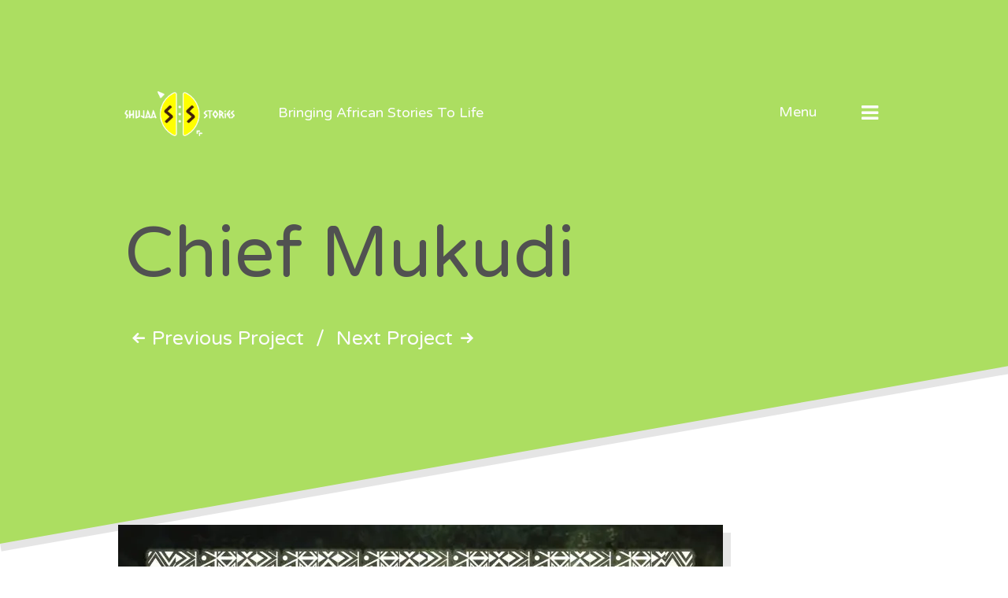

--- FILE ---
content_type: text/html; charset=UTF-8
request_url: https://shujaastories.org/stories/chief-mukudi/
body_size: 15766
content:
<!DOCTYPE html>
<html lang="en-US">
<head>
	<meta charset="UTF-8">
	<meta name="viewport" content="width=device-width, initial-scale=1">
	<link rel="profile" href="http://gmpg.org/xfn/11">

	<title>Chief Mukudi &#8211; Shujaa Stories</title>
<style>
#wpadminbar #wp-admin-bar-wccp_free_top_button .ab-icon:before {
	content: "\f160";
	color: #02CA02;
	top: 3px;
}
#wpadminbar #wp-admin-bar-wccp_free_top_button .ab-icon {
	transform: rotate(45deg);
}
</style>
<meta name='robots' content='max-image-preview:large' />
<script>window._wca = window._wca || [];</script>
<link rel='dns-prefetch' href='//stats.wp.com' />
<link rel='dns-prefetch' href='//secure.gravatar.com' />
<link rel='dns-prefetch' href='//fonts.googleapis.com' />
<link rel='dns-prefetch' href='//v0.wordpress.com' />
<link rel="alternate" type="application/rss+xml" title="Shujaa Stories &raquo; Feed" href="https://shujaastories.org/feed/" />
<link rel="alternate" type="application/rss+xml" title="Shujaa Stories &raquo; Comments Feed" href="https://shujaastories.org/comments/feed/" />
<link rel="alternate" type="application/rss+xml" title="Shujaa Stories &raquo; Chief Mukudi Comments Feed" href="https://shujaastories.org/stories/chief-mukudi/feed/" />
		<!-- This site uses the Google Analytics by MonsterInsights plugin v9.11.1 - Using Analytics tracking - https://www.monsterinsights.com/ -->
		<!-- Note: MonsterInsights is not currently configured on this site. The site owner needs to authenticate with Google Analytics in the MonsterInsights settings panel. -->
					<!-- No tracking code set -->
				<!-- / Google Analytics by MonsterInsights -->
		<script type="text/javascript">
/* <![CDATA[ */
window._wpemojiSettings = {"baseUrl":"https:\/\/s.w.org\/images\/core\/emoji\/14.0.0\/72x72\/","ext":".png","svgUrl":"https:\/\/s.w.org\/images\/core\/emoji\/14.0.0\/svg\/","svgExt":".svg","source":{"concatemoji":"https:\/\/shujaastories.org\/wp-includes\/js\/wp-emoji-release.min.js?ver=6.4.7"}};
/*! This file is auto-generated */
!function(i,n){var o,s,e;function c(e){try{var t={supportTests:e,timestamp:(new Date).valueOf()};sessionStorage.setItem(o,JSON.stringify(t))}catch(e){}}function p(e,t,n){e.clearRect(0,0,e.canvas.width,e.canvas.height),e.fillText(t,0,0);var t=new Uint32Array(e.getImageData(0,0,e.canvas.width,e.canvas.height).data),r=(e.clearRect(0,0,e.canvas.width,e.canvas.height),e.fillText(n,0,0),new Uint32Array(e.getImageData(0,0,e.canvas.width,e.canvas.height).data));return t.every(function(e,t){return e===r[t]})}function u(e,t,n){switch(t){case"flag":return n(e,"\ud83c\udff3\ufe0f\u200d\u26a7\ufe0f","\ud83c\udff3\ufe0f\u200b\u26a7\ufe0f")?!1:!n(e,"\ud83c\uddfa\ud83c\uddf3","\ud83c\uddfa\u200b\ud83c\uddf3")&&!n(e,"\ud83c\udff4\udb40\udc67\udb40\udc62\udb40\udc65\udb40\udc6e\udb40\udc67\udb40\udc7f","\ud83c\udff4\u200b\udb40\udc67\u200b\udb40\udc62\u200b\udb40\udc65\u200b\udb40\udc6e\u200b\udb40\udc67\u200b\udb40\udc7f");case"emoji":return!n(e,"\ud83e\udef1\ud83c\udffb\u200d\ud83e\udef2\ud83c\udfff","\ud83e\udef1\ud83c\udffb\u200b\ud83e\udef2\ud83c\udfff")}return!1}function f(e,t,n){var r="undefined"!=typeof WorkerGlobalScope&&self instanceof WorkerGlobalScope?new OffscreenCanvas(300,150):i.createElement("canvas"),a=r.getContext("2d",{willReadFrequently:!0}),o=(a.textBaseline="top",a.font="600 32px Arial",{});return e.forEach(function(e){o[e]=t(a,e,n)}),o}function t(e){var t=i.createElement("script");t.src=e,t.defer=!0,i.head.appendChild(t)}"undefined"!=typeof Promise&&(o="wpEmojiSettingsSupports",s=["flag","emoji"],n.supports={everything:!0,everythingExceptFlag:!0},e=new Promise(function(e){i.addEventListener("DOMContentLoaded",e,{once:!0})}),new Promise(function(t){var n=function(){try{var e=JSON.parse(sessionStorage.getItem(o));if("object"==typeof e&&"number"==typeof e.timestamp&&(new Date).valueOf()<e.timestamp+604800&&"object"==typeof e.supportTests)return e.supportTests}catch(e){}return null}();if(!n){if("undefined"!=typeof Worker&&"undefined"!=typeof OffscreenCanvas&&"undefined"!=typeof URL&&URL.createObjectURL&&"undefined"!=typeof Blob)try{var e="postMessage("+f.toString()+"("+[JSON.stringify(s),u.toString(),p.toString()].join(",")+"));",r=new Blob([e],{type:"text/javascript"}),a=new Worker(URL.createObjectURL(r),{name:"wpTestEmojiSupports"});return void(a.onmessage=function(e){c(n=e.data),a.terminate(),t(n)})}catch(e){}c(n=f(s,u,p))}t(n)}).then(function(e){for(var t in e)n.supports[t]=e[t],n.supports.everything=n.supports.everything&&n.supports[t],"flag"!==t&&(n.supports.everythingExceptFlag=n.supports.everythingExceptFlag&&n.supports[t]);n.supports.everythingExceptFlag=n.supports.everythingExceptFlag&&!n.supports.flag,n.DOMReady=!1,n.readyCallback=function(){n.DOMReady=!0}}).then(function(){return e}).then(function(){var e;n.supports.everything||(n.readyCallback(),(e=n.source||{}).concatemoji?t(e.concatemoji):e.wpemoji&&e.twemoji&&(t(e.twemoji),t(e.wpemoji)))}))}((window,document),window._wpemojiSettings);
/* ]]> */
</script>
<style id='wp-emoji-styles-inline-css' type='text/css'>

	img.wp-smiley, img.emoji {
		display: inline !important;
		border: none !important;
		box-shadow: none !important;
		height: 1em !important;
		width: 1em !important;
		margin: 0 0.07em !important;
		vertical-align: -0.1em !important;
		background: none !important;
		padding: 0 !important;
	}
</style>
<link rel='stylesheet' id='wp-block-library-css' href='https://shujaastories.org/wp-includes/css/dist/block-library/style.min.css?ver=6.4.7' type='text/css' media='all' />
<style id='wp-block-library-theme-inline-css' type='text/css'>
.wp-block-audio figcaption{color:#555;font-size:13px;text-align:center}.is-dark-theme .wp-block-audio figcaption{color:hsla(0,0%,100%,.65)}.wp-block-audio{margin:0 0 1em}.wp-block-code{border:1px solid #ccc;border-radius:4px;font-family:Menlo,Consolas,monaco,monospace;padding:.8em 1em}.wp-block-embed figcaption{color:#555;font-size:13px;text-align:center}.is-dark-theme .wp-block-embed figcaption{color:hsla(0,0%,100%,.65)}.wp-block-embed{margin:0 0 1em}.blocks-gallery-caption{color:#555;font-size:13px;text-align:center}.is-dark-theme .blocks-gallery-caption{color:hsla(0,0%,100%,.65)}.wp-block-image figcaption{color:#555;font-size:13px;text-align:center}.is-dark-theme .wp-block-image figcaption{color:hsla(0,0%,100%,.65)}.wp-block-image{margin:0 0 1em}.wp-block-pullquote{border-bottom:4px solid;border-top:4px solid;color:currentColor;margin-bottom:1.75em}.wp-block-pullquote cite,.wp-block-pullquote footer,.wp-block-pullquote__citation{color:currentColor;font-size:.8125em;font-style:normal;text-transform:uppercase}.wp-block-quote{border-left:.25em solid;margin:0 0 1.75em;padding-left:1em}.wp-block-quote cite,.wp-block-quote footer{color:currentColor;font-size:.8125em;font-style:normal;position:relative}.wp-block-quote.has-text-align-right{border-left:none;border-right:.25em solid;padding-left:0;padding-right:1em}.wp-block-quote.has-text-align-center{border:none;padding-left:0}.wp-block-quote.is-large,.wp-block-quote.is-style-large,.wp-block-quote.is-style-plain{border:none}.wp-block-search .wp-block-search__label{font-weight:700}.wp-block-search__button{border:1px solid #ccc;padding:.375em .625em}:where(.wp-block-group.has-background){padding:1.25em 2.375em}.wp-block-separator.has-css-opacity{opacity:.4}.wp-block-separator{border:none;border-bottom:2px solid;margin-left:auto;margin-right:auto}.wp-block-separator.has-alpha-channel-opacity{opacity:1}.wp-block-separator:not(.is-style-wide):not(.is-style-dots){width:100px}.wp-block-separator.has-background:not(.is-style-dots){border-bottom:none;height:1px}.wp-block-separator.has-background:not(.is-style-wide):not(.is-style-dots){height:2px}.wp-block-table{margin:0 0 1em}.wp-block-table td,.wp-block-table th{word-break:normal}.wp-block-table figcaption{color:#555;font-size:13px;text-align:center}.is-dark-theme .wp-block-table figcaption{color:hsla(0,0%,100%,.65)}.wp-block-video figcaption{color:#555;font-size:13px;text-align:center}.is-dark-theme .wp-block-video figcaption{color:hsla(0,0%,100%,.65)}.wp-block-video{margin:0 0 1em}.wp-block-template-part.has-background{margin-bottom:0;margin-top:0;padding:1.25em 2.375em}
</style>
<link rel='stylesheet' id='latest-post-shortcode-lps-block-style-css' href='https://shujaastories.org/wp-content/plugins/latest-post-shortcode/lps-block/build/style-view.css?ver=lpsv14.21b2b9aa3c6b1687be1b16988b33cd84e8' type='text/css' media='all' />
<style id='knit-pay-payment-button-style-inline-css' type='text/css'>
.knit-pay-payment-button-form-class input{width:100%}

</style>
<link rel='stylesheet' id='mediaelement-css' href='https://shujaastories.org/wp-includes/js/mediaelement/mediaelementplayer-legacy.min.css?ver=4.2.17' type='text/css' media='all' />
<link rel='stylesheet' id='wp-mediaelement-css' href='https://shujaastories.org/wp-includes/js/mediaelement/wp-mediaelement.min.css?ver=6.4.7' type='text/css' media='all' />
<style id='jetpack-sharing-buttons-style-inline-css' type='text/css'>
.jetpack-sharing-buttons__services-list{display:flex;flex-direction:row;flex-wrap:wrap;gap:0;list-style-type:none;margin:5px;padding:0}.jetpack-sharing-buttons__services-list.has-small-icon-size{font-size:12px}.jetpack-sharing-buttons__services-list.has-normal-icon-size{font-size:16px}.jetpack-sharing-buttons__services-list.has-large-icon-size{font-size:24px}.jetpack-sharing-buttons__services-list.has-huge-icon-size{font-size:36px}@media print{.jetpack-sharing-buttons__services-list{display:none!important}}.editor-styles-wrapper .wp-block-jetpack-sharing-buttons{gap:0;padding-inline-start:0}ul.jetpack-sharing-buttons__services-list.has-background{padding:1.25em 2.375em}
</style>
<link rel='stylesheet' id='wc-block-vendors-style-css' href='https://shujaastories.org/wp-content/plugins/woocommerce/packages/woocommerce-blocks/build/vendors-style.css?ver=3.8.1' type='text/css' media='all' />
<link rel='stylesheet' id='wc-block-style-css' href='https://shujaastories.org/wp-content/plugins/woocommerce/packages/woocommerce-blocks/build/style.css?ver=3.8.1' type='text/css' media='all' />
<style id='classic-theme-styles-inline-css' type='text/css'>
/*! This file is auto-generated */
.wp-block-button__link{color:#fff;background-color:#32373c;border-radius:9999px;box-shadow:none;text-decoration:none;padding:calc(.667em + 2px) calc(1.333em + 2px);font-size:1.125em}.wp-block-file__button{background:#32373c;color:#fff;text-decoration:none}
</style>
<style id='global-styles-inline-css' type='text/css'>
body{--wp--preset--color--black: #000000;--wp--preset--color--cyan-bluish-gray: #abb8c3;--wp--preset--color--white: #ffffff;--wp--preset--color--pale-pink: #f78da7;--wp--preset--color--vivid-red: #cf2e2e;--wp--preset--color--luminous-vivid-orange: #ff6900;--wp--preset--color--luminous-vivid-amber: #fcb900;--wp--preset--color--light-green-cyan: #7bdcb5;--wp--preset--color--vivid-green-cyan: #00d084;--wp--preset--color--pale-cyan-blue: #8ed1fc;--wp--preset--color--vivid-cyan-blue: #0693e3;--wp--preset--color--vivid-purple: #9b51e0;--wp--preset--gradient--vivid-cyan-blue-to-vivid-purple: linear-gradient(135deg,rgba(6,147,227,1) 0%,rgb(155,81,224) 100%);--wp--preset--gradient--light-green-cyan-to-vivid-green-cyan: linear-gradient(135deg,rgb(122,220,180) 0%,rgb(0,208,130) 100%);--wp--preset--gradient--luminous-vivid-amber-to-luminous-vivid-orange: linear-gradient(135deg,rgba(252,185,0,1) 0%,rgba(255,105,0,1) 100%);--wp--preset--gradient--luminous-vivid-orange-to-vivid-red: linear-gradient(135deg,rgba(255,105,0,1) 0%,rgb(207,46,46) 100%);--wp--preset--gradient--very-light-gray-to-cyan-bluish-gray: linear-gradient(135deg,rgb(238,238,238) 0%,rgb(169,184,195) 100%);--wp--preset--gradient--cool-to-warm-spectrum: linear-gradient(135deg,rgb(74,234,220) 0%,rgb(151,120,209) 20%,rgb(207,42,186) 40%,rgb(238,44,130) 60%,rgb(251,105,98) 80%,rgb(254,248,76) 100%);--wp--preset--gradient--blush-light-purple: linear-gradient(135deg,rgb(255,206,236) 0%,rgb(152,150,240) 100%);--wp--preset--gradient--blush-bordeaux: linear-gradient(135deg,rgb(254,205,165) 0%,rgb(254,45,45) 50%,rgb(107,0,62) 100%);--wp--preset--gradient--luminous-dusk: linear-gradient(135deg,rgb(255,203,112) 0%,rgb(199,81,192) 50%,rgb(65,88,208) 100%);--wp--preset--gradient--pale-ocean: linear-gradient(135deg,rgb(255,245,203) 0%,rgb(182,227,212) 50%,rgb(51,167,181) 100%);--wp--preset--gradient--electric-grass: linear-gradient(135deg,rgb(202,248,128) 0%,rgb(113,206,126) 100%);--wp--preset--gradient--midnight: linear-gradient(135deg,rgb(2,3,129) 0%,rgb(40,116,252) 100%);--wp--preset--font-size--small: 13px;--wp--preset--font-size--medium: 20px;--wp--preset--font-size--large: 36px;--wp--preset--font-size--x-large: 42px;--wp--preset--spacing--20: 0.44rem;--wp--preset--spacing--30: 0.67rem;--wp--preset--spacing--40: 1rem;--wp--preset--spacing--50: 1.5rem;--wp--preset--spacing--60: 2.25rem;--wp--preset--spacing--70: 3.38rem;--wp--preset--spacing--80: 5.06rem;--wp--preset--shadow--natural: 6px 6px 9px rgba(0, 0, 0, 0.2);--wp--preset--shadow--deep: 12px 12px 50px rgba(0, 0, 0, 0.4);--wp--preset--shadow--sharp: 6px 6px 0px rgba(0, 0, 0, 0.2);--wp--preset--shadow--outlined: 6px 6px 0px -3px rgba(255, 255, 255, 1), 6px 6px rgba(0, 0, 0, 1);--wp--preset--shadow--crisp: 6px 6px 0px rgba(0, 0, 0, 1);}:where(.is-layout-flex){gap: 0.5em;}:where(.is-layout-grid){gap: 0.5em;}body .is-layout-flow > .alignleft{float: left;margin-inline-start: 0;margin-inline-end: 2em;}body .is-layout-flow > .alignright{float: right;margin-inline-start: 2em;margin-inline-end: 0;}body .is-layout-flow > .aligncenter{margin-left: auto !important;margin-right: auto !important;}body .is-layout-constrained > .alignleft{float: left;margin-inline-start: 0;margin-inline-end: 2em;}body .is-layout-constrained > .alignright{float: right;margin-inline-start: 2em;margin-inline-end: 0;}body .is-layout-constrained > .aligncenter{margin-left: auto !important;margin-right: auto !important;}body .is-layout-constrained > :where(:not(.alignleft):not(.alignright):not(.alignfull)){max-width: var(--wp--style--global--content-size);margin-left: auto !important;margin-right: auto !important;}body .is-layout-constrained > .alignwide{max-width: var(--wp--style--global--wide-size);}body .is-layout-flex{display: flex;}body .is-layout-flex{flex-wrap: wrap;align-items: center;}body .is-layout-flex > *{margin: 0;}body .is-layout-grid{display: grid;}body .is-layout-grid > *{margin: 0;}:where(.wp-block-columns.is-layout-flex){gap: 2em;}:where(.wp-block-columns.is-layout-grid){gap: 2em;}:where(.wp-block-post-template.is-layout-flex){gap: 1.25em;}:where(.wp-block-post-template.is-layout-grid){gap: 1.25em;}.has-black-color{color: var(--wp--preset--color--black) !important;}.has-cyan-bluish-gray-color{color: var(--wp--preset--color--cyan-bluish-gray) !important;}.has-white-color{color: var(--wp--preset--color--white) !important;}.has-pale-pink-color{color: var(--wp--preset--color--pale-pink) !important;}.has-vivid-red-color{color: var(--wp--preset--color--vivid-red) !important;}.has-luminous-vivid-orange-color{color: var(--wp--preset--color--luminous-vivid-orange) !important;}.has-luminous-vivid-amber-color{color: var(--wp--preset--color--luminous-vivid-amber) !important;}.has-light-green-cyan-color{color: var(--wp--preset--color--light-green-cyan) !important;}.has-vivid-green-cyan-color{color: var(--wp--preset--color--vivid-green-cyan) !important;}.has-pale-cyan-blue-color{color: var(--wp--preset--color--pale-cyan-blue) !important;}.has-vivid-cyan-blue-color{color: var(--wp--preset--color--vivid-cyan-blue) !important;}.has-vivid-purple-color{color: var(--wp--preset--color--vivid-purple) !important;}.has-black-background-color{background-color: var(--wp--preset--color--black) !important;}.has-cyan-bluish-gray-background-color{background-color: var(--wp--preset--color--cyan-bluish-gray) !important;}.has-white-background-color{background-color: var(--wp--preset--color--white) !important;}.has-pale-pink-background-color{background-color: var(--wp--preset--color--pale-pink) !important;}.has-vivid-red-background-color{background-color: var(--wp--preset--color--vivid-red) !important;}.has-luminous-vivid-orange-background-color{background-color: var(--wp--preset--color--luminous-vivid-orange) !important;}.has-luminous-vivid-amber-background-color{background-color: var(--wp--preset--color--luminous-vivid-amber) !important;}.has-light-green-cyan-background-color{background-color: var(--wp--preset--color--light-green-cyan) !important;}.has-vivid-green-cyan-background-color{background-color: var(--wp--preset--color--vivid-green-cyan) !important;}.has-pale-cyan-blue-background-color{background-color: var(--wp--preset--color--pale-cyan-blue) !important;}.has-vivid-cyan-blue-background-color{background-color: var(--wp--preset--color--vivid-cyan-blue) !important;}.has-vivid-purple-background-color{background-color: var(--wp--preset--color--vivid-purple) !important;}.has-black-border-color{border-color: var(--wp--preset--color--black) !important;}.has-cyan-bluish-gray-border-color{border-color: var(--wp--preset--color--cyan-bluish-gray) !important;}.has-white-border-color{border-color: var(--wp--preset--color--white) !important;}.has-pale-pink-border-color{border-color: var(--wp--preset--color--pale-pink) !important;}.has-vivid-red-border-color{border-color: var(--wp--preset--color--vivid-red) !important;}.has-luminous-vivid-orange-border-color{border-color: var(--wp--preset--color--luminous-vivid-orange) !important;}.has-luminous-vivid-amber-border-color{border-color: var(--wp--preset--color--luminous-vivid-amber) !important;}.has-light-green-cyan-border-color{border-color: var(--wp--preset--color--light-green-cyan) !important;}.has-vivid-green-cyan-border-color{border-color: var(--wp--preset--color--vivid-green-cyan) !important;}.has-pale-cyan-blue-border-color{border-color: var(--wp--preset--color--pale-cyan-blue) !important;}.has-vivid-cyan-blue-border-color{border-color: var(--wp--preset--color--vivid-cyan-blue) !important;}.has-vivid-purple-border-color{border-color: var(--wp--preset--color--vivid-purple) !important;}.has-vivid-cyan-blue-to-vivid-purple-gradient-background{background: var(--wp--preset--gradient--vivid-cyan-blue-to-vivid-purple) !important;}.has-light-green-cyan-to-vivid-green-cyan-gradient-background{background: var(--wp--preset--gradient--light-green-cyan-to-vivid-green-cyan) !important;}.has-luminous-vivid-amber-to-luminous-vivid-orange-gradient-background{background: var(--wp--preset--gradient--luminous-vivid-amber-to-luminous-vivid-orange) !important;}.has-luminous-vivid-orange-to-vivid-red-gradient-background{background: var(--wp--preset--gradient--luminous-vivid-orange-to-vivid-red) !important;}.has-very-light-gray-to-cyan-bluish-gray-gradient-background{background: var(--wp--preset--gradient--very-light-gray-to-cyan-bluish-gray) !important;}.has-cool-to-warm-spectrum-gradient-background{background: var(--wp--preset--gradient--cool-to-warm-spectrum) !important;}.has-blush-light-purple-gradient-background{background: var(--wp--preset--gradient--blush-light-purple) !important;}.has-blush-bordeaux-gradient-background{background: var(--wp--preset--gradient--blush-bordeaux) !important;}.has-luminous-dusk-gradient-background{background: var(--wp--preset--gradient--luminous-dusk) !important;}.has-pale-ocean-gradient-background{background: var(--wp--preset--gradient--pale-ocean) !important;}.has-electric-grass-gradient-background{background: var(--wp--preset--gradient--electric-grass) !important;}.has-midnight-gradient-background{background: var(--wp--preset--gradient--midnight) !important;}.has-small-font-size{font-size: var(--wp--preset--font-size--small) !important;}.has-medium-font-size{font-size: var(--wp--preset--font-size--medium) !important;}.has-large-font-size{font-size: var(--wp--preset--font-size--large) !important;}.has-x-large-font-size{font-size: var(--wp--preset--font-size--x-large) !important;}
.wp-block-navigation a:where(:not(.wp-element-button)){color: inherit;}
:where(.wp-block-post-template.is-layout-flex){gap: 1.25em;}:where(.wp-block-post-template.is-layout-grid){gap: 1.25em;}
:where(.wp-block-columns.is-layout-flex){gap: 2em;}:where(.wp-block-columns.is-layout-grid){gap: 2em;}
.wp-block-pullquote{font-size: 1.5em;line-height: 1.6;}
</style>
<link rel='stylesheet' id='dpsc_basic_css-css' href='https://shujaastories.org/wp-content/plugins/dukapress//dukapress/resources/css/dpsc-basic.css?ver=6.4.7' type='text/css' media='all' />
<link rel='stylesheet' id='woocommerce-layout-css' href='https://shujaastories.org/wp-content/plugins/woocommerce/assets/css/woocommerce-layout.css?ver=4.8.0' type='text/css' media='all' />
<style id='woocommerce-layout-inline-css' type='text/css'>

	.infinite-scroll .woocommerce-pagination {
		display: none;
	}
</style>
<link rel='stylesheet' id='woocommerce-smallscreen-css' href='https://shujaastories.org/wp-content/plugins/woocommerce/assets/css/woocommerce-smallscreen.css?ver=4.8.0' type='text/css' media='only screen and (max-width: 768px)' />
<link rel='stylesheet' id='woocommerce-general-css' href='https://shujaastories.org/wp-content/plugins/woocommerce/assets/css/woocommerce.css?ver=4.8.0' type='text/css' media='all' />
<style id='woocommerce-inline-inline-css' type='text/css'>
.woocommerce form .form-row .required { visibility: visible; }
</style>
<link rel='stylesheet' id='qusq-pro-style-css' href='https://shujaastories.org/wp-content/themes/qusq-pro/style.css?ver=20190206' type='text/css' media='all' />
<link rel='stylesheet' id='lightgallery-css' href='https://shujaastories.org/wp-content/themes/qusq-pro/js/bower/lightgallery/dist/css/lightgallery.min.css?ver=20190206' type='text/css' media='all' />
<link rel='stylesheet' id='qusq-pro-fonts-css' href='https://fonts.googleapis.com/css?family=Varela+Round&#038;ver=20190206' type='text/css' media='all' />
<link rel='stylesheet' id='qusq-pro-woocommerce-css' href='https://shujaastories.org/wp-content/themes/qusq-pro/inc/modules/vendors/woocommerce/css/woocommerce.css?ver=20190206' type='text/css' media='all' />
<link rel='stylesheet' id='qusq-pro-dynamic-css' href='https://shujaastories.org/wp-content/uploads/qusq_pro_css/qusq-pro-dynamic.css?ver=27' type='text/css' media='all' />
<link rel='stylesheet' id='__EPYT__style-css' href='https://shujaastories.org/wp-content/plugins/youtube-embed-plus/styles/ytprefs.min.css?ver=14.2.4' type='text/css' media='all' />
<style id='__EPYT__style-inline-css' type='text/css'>

                .epyt-gallery-thumb {
                        width: 33.333%;
                }
                
</style>
<link rel='stylesheet' id='jetpack_css-css' href='https://shujaastories.org/wp-content/plugins/jetpack/css/jetpack.css?ver=13.6.1' type='text/css' media='all' />
<script type="text/javascript" id="jetpack_related-posts-js-extra">
/* <![CDATA[ */
var related_posts_js_options = {"post_heading":"h4"};
/* ]]> */
</script>
<script type="text/javascript" src="https://shujaastories.org/wp-content/plugins/jetpack/_inc/build/related-posts/related-posts.min.js?ver=20240116" id="jetpack_related-posts-js"></script>
<script type="text/javascript" id="lps-vars-js-after">
/* <![CDATA[ */
const lpsSettings = {"ajaxUrl": "https://shujaastories.org/wp-admin/admin-ajax.php"};
/* ]]> */
</script>
<script type="text/javascript" src="https://shujaastories.org/wp-content/plugins/knit-pay/extensions/knit-pay-payment-button/src/build/script.js?ver=31d6cfe0d16ae931b73c" id="knit-pay-payment-button-script-js"></script>
<script type="text/javascript" id="jquery-core-js-extra">
/* <![CDATA[ */
var knit_pay_payment_button_ajax_object = {"ajaxurl":"https:\/\/shujaastories.org\/wp-admin\/admin-ajax.php","loading_icon":"https:\/\/shujaastories.org\/wp-content\/plugins\/knit-pay\/images\/loading.gif"};
/* ]]> */
</script>
<script type="text/javascript" src="https://shujaastories.org/wp-includes/js/jquery/jquery.min.js?ver=3.7.1" id="jquery-core-js"></script>
<script type="text/javascript" src="https://shujaastories.org/wp-includes/js/jquery/jquery-migrate.min.js?ver=3.4.1" id="jquery-migrate-js"></script>
<script type="text/javascript" src="https://shujaastories.org/wp-content/plugins/dukapress//dukapress/resources/js/jquery.validate.min.js?ver=3.24" id="jquery-validate-js"></script>
<script type="text/javascript" src="https://shujaastories.org/wp-content/plugins/dukapress//dukapress/resources/js/magiczoom.js?ver=3.24" id="dpsc_magiczoom-js"></script>
<script type="text/javascript" id="dpsc_js_file-js-extra">
/* <![CDATA[ */
var dpsc_js = {"dpsc_url":"https:\/\/shujaastories.org","ajaxurl":"https:\/\/shujaastories.org\/wp-admin\/admin-ajax.php","resourcesurl":"https:\/\/shujaastories.org\/wp-content\/plugins\/dukapress\/\/dukapress\/resources","text_error":"Please write only text here","numbers_error":"Please write only numbers here","email_error":"Please put the right email id","processing":"Processing, please wait","error":"An error occured. Please try again","emptycart":"Are you sure you want to empty the cart?"};
/* ]]> */
</script>
<script type="text/javascript" src="https://shujaastories.org/wp-content/plugins/dukapress//dukapress/resources/js/dukapress.js?ver=3.24" id="dpsc_js_file-js"></script>
<script type="text/javascript" src="https://stats.wp.com/s-202604.js" id="woocommerce-analytics-js" defer="defer" data-wp-strategy="defer"></script>
<script type="text/javascript" id="__ytprefs__-js-extra">
/* <![CDATA[ */
var _EPYT_ = {"ajaxurl":"https:\/\/shujaastories.org\/wp-admin\/admin-ajax.php","security":"e018afd46f","gallery_scrolloffset":"20","eppathtoscripts":"https:\/\/shujaastories.org\/wp-content\/plugins\/youtube-embed-plus\/scripts\/","eppath":"https:\/\/shujaastories.org\/wp-content\/plugins\/youtube-embed-plus\/","epresponsiveselector":"[\"iframe.__youtube_prefs_widget__\"]","epdovol":"1","version":"14.2.4","evselector":"iframe.__youtube_prefs__[src], iframe[src*=\"youtube.com\/embed\/\"], iframe[src*=\"youtube-nocookie.com\/embed\/\"]","ajax_compat":"","maxres_facade":"eager","ytapi_load":"light","pause_others":"","stopMobileBuffer":"1","facade_mode":"","not_live_on_channel":""};
/* ]]> */
</script>
<script type="text/javascript" src="https://shujaastories.org/wp-content/plugins/youtube-embed-plus/scripts/ytprefs.min.js?ver=14.2.4" id="__ytprefs__-js"></script>
<link rel="https://api.w.org/" href="https://shujaastories.org/wp-json/" /><link rel="alternate" type="application/json" href="https://shujaastories.org/wp-json/wp/v2/jetpack-portfolio/1068" /><link rel="EditURI" type="application/rsd+xml" title="RSD" href="https://shujaastories.org/xmlrpc.php?rsd" />
<meta name="generator" content="WordPress 6.4.7" />
<meta name="generator" content="WooCommerce 4.8.0" />
<link rel="canonical" href="https://shujaastories.org/stories/chief-mukudi/" />
<link rel="alternate" type="application/json+oembed" href="https://shujaastories.org/wp-json/oembed/1.0/embed?url=https%3A%2F%2Fshujaastories.org%2Fstories%2Fchief-mukudi%2F" />
<link rel="alternate" type="text/xml+oembed" href="https://shujaastories.org/wp-json/oembed/1.0/embed?url=https%3A%2F%2Fshujaastories.org%2Fstories%2Fchief-mukudi%2F&#038;format=xml" />
<script id="wpcp_disable_selection" type="text/javascript">
var image_save_msg='You are not allowed to save images!';
	var no_menu_msg='Context Menu disabled!';
	var smessage = "Content is protected !!";

function disableEnterKey(e)
{
	var elemtype = e.target.tagName;
	
	elemtype = elemtype.toUpperCase();
	
	if (elemtype == "TEXT" || elemtype == "TEXTAREA" || elemtype == "INPUT" || elemtype == "PASSWORD" || elemtype == "SELECT" || elemtype == "OPTION" || elemtype == "EMBED")
	{
		elemtype = 'TEXT';
	}
	
	if (e.ctrlKey){
     var key;
     if(window.event)
          key = window.event.keyCode;     //IE
     else
          key = e.which;     //firefox (97)
    //if (key != 17) alert(key);
     if (elemtype!= 'TEXT' && (key == 97 || key == 65 || key == 67 || key == 99 || key == 88 || key == 120 || key == 26 || key == 85  || key == 86 || key == 83 || key == 43 || key == 73))
     {
		if(wccp_free_iscontenteditable(e)) return true;
		show_wpcp_message('You are not allowed to copy content or view source');
		return false;
     }else
     	return true;
     }
}


/*For contenteditable tags*/
function wccp_free_iscontenteditable(e)
{
	var e = e || window.event; // also there is no e.target property in IE. instead IE uses window.event.srcElement
  	
	var target = e.target || e.srcElement;

	var elemtype = e.target.nodeName;
	
	elemtype = elemtype.toUpperCase();
	
	var iscontenteditable = "false";
		
	if(typeof target.getAttribute!="undefined" ) iscontenteditable = target.getAttribute("contenteditable"); // Return true or false as string
	
	var iscontenteditable2 = false;
	
	if(typeof target.isContentEditable!="undefined" ) iscontenteditable2 = target.isContentEditable; // Return true or false as boolean

	if(target.parentElement.isContentEditable) iscontenteditable2 = true;
	
	if (iscontenteditable == "true" || iscontenteditable2 == true)
	{
		if(typeof target.style!="undefined" ) target.style.cursor = "text";
		
		return true;
	}
}

////////////////////////////////////
function disable_copy(e)
{	
	var e = e || window.event; // also there is no e.target property in IE. instead IE uses window.event.srcElement
	
	var elemtype = e.target.tagName;
	
	elemtype = elemtype.toUpperCase();
	
	if (elemtype == "TEXT" || elemtype == "TEXTAREA" || elemtype == "INPUT" || elemtype == "PASSWORD" || elemtype == "SELECT" || elemtype == "OPTION" || elemtype == "EMBED")
	{
		elemtype = 'TEXT';
	}
	
	if(wccp_free_iscontenteditable(e)) return true;
	
	var isSafari = /Safari/.test(navigator.userAgent) && /Apple Computer/.test(navigator.vendor);
	
	var checker_IMG = '';
	if (elemtype == "IMG" && checker_IMG == 'checked' && e.detail >= 2) {show_wpcp_message(alertMsg_IMG);return false;}
	if (elemtype != "TEXT")
	{
		if (smessage !== "" && e.detail == 2)
			show_wpcp_message(smessage);
		
		if (isSafari)
			return true;
		else
			return false;
	}	
}

//////////////////////////////////////////
function disable_copy_ie()
{
	var e = e || window.event;
	var elemtype = window.event.srcElement.nodeName;
	elemtype = elemtype.toUpperCase();
	if(wccp_free_iscontenteditable(e)) return true;
	if (elemtype == "IMG") {show_wpcp_message(alertMsg_IMG);return false;}
	if (elemtype != "TEXT" && elemtype != "TEXTAREA" && elemtype != "INPUT" && elemtype != "PASSWORD" && elemtype != "SELECT" && elemtype != "OPTION" && elemtype != "EMBED")
	{
		return false;
	}
}	
function reEnable()
{
	return true;
}
document.onkeydown = disableEnterKey;
document.onselectstart = disable_copy_ie;
if(navigator.userAgent.indexOf('MSIE')==-1)
{
	document.onmousedown = disable_copy;
	document.onclick = reEnable;
}
function disableSelection(target)
{
    //For IE This code will work
    if (typeof target.onselectstart!="undefined")
    target.onselectstart = disable_copy_ie;
    
    //For Firefox This code will work
    else if (typeof target.style.MozUserSelect!="undefined")
    {target.style.MozUserSelect="none";}
    
    //All other  (ie: Opera) This code will work
    else
    target.onmousedown=function(){return false}
    target.style.cursor = "default";
}
//Calling the JS function directly just after body load
window.onload = function(){disableSelection(document.body);};

//////////////////special for safari Start////////////////
var onlongtouch;
var timer;
var touchduration = 1000; //length of time we want the user to touch before we do something

var elemtype = "";
function touchstart(e) {
	var e = e || window.event;
  // also there is no e.target property in IE.
  // instead IE uses window.event.srcElement
  	var target = e.target || e.srcElement;
	
	elemtype = window.event.srcElement.nodeName;
	
	elemtype = elemtype.toUpperCase();
	
	if(!wccp_pro_is_passive()) e.preventDefault();
	if (!timer) {
		timer = setTimeout(onlongtouch, touchduration);
	}
}

function touchend() {
    //stops short touches from firing the event
    if (timer) {
        clearTimeout(timer);
        timer = null;
    }
	onlongtouch();
}

onlongtouch = function(e) { //this will clear the current selection if anything selected
	
	if (elemtype != "TEXT" && elemtype != "TEXTAREA" && elemtype != "INPUT" && elemtype != "PASSWORD" && elemtype != "SELECT" && elemtype != "EMBED" && elemtype != "OPTION")	
	{
		if (window.getSelection) {
			if (window.getSelection().empty) {  // Chrome
			window.getSelection().empty();
			} else if (window.getSelection().removeAllRanges) {  // Firefox
			window.getSelection().removeAllRanges();
			}
		} else if (document.selection) {  // IE?
			document.selection.empty();
		}
		return false;
	}
};

document.addEventListener("DOMContentLoaded", function(event) { 
    window.addEventListener("touchstart", touchstart, false);
    window.addEventListener("touchend", touchend, false);
});

function wccp_pro_is_passive() {

  var cold = false,
  hike = function() {};

  try {
	  const object1 = {};
  var aid = Object.defineProperty(object1, 'passive', {
  get() {cold = true}
  });
  window.addEventListener('test', hike, aid);
  window.removeEventListener('test', hike, aid);
  } catch (e) {}

  return cold;
}
/*special for safari End*/
</script>
<script id="wpcp_disable_Right_Click" type="text/javascript">
document.ondragstart = function() { return false;}
	function nocontext(e) {
	   return false;
	}
	document.oncontextmenu = nocontext;
</script>
<style>
.unselectable
{
-moz-user-select:none;
-webkit-user-select:none;
cursor: default;
}
html
{
-webkit-touch-callout: none;
-webkit-user-select: none;
-khtml-user-select: none;
-moz-user-select: none;
-ms-user-select: none;
user-select: none;
-webkit-tap-highlight-color: rgba(0,0,0,0);
}
</style>
<script id="wpcp_css_disable_selection" type="text/javascript">
var e = document.getElementsByTagName('body')[0];
if(e)
{
	e.setAttribute('unselectable',"on");
}
</script>
	<style>img#wpstats{display:none}</style>
			<noscript><style>.woocommerce-product-gallery{ opacity: 1 !important; }</style></noscript>
	<style type="text/css">.recentcomments a{display:inline !important;padding:0 !important;margin:0 !important;}</style><meta name="bmi-version" content="2.0.0" /><noscript><style>.lazyload[data-src]{display:none !important;}</style></noscript><style>.lazyload{background-image:none !important;}.lazyload:before{background-image:none !important;}</style><style>.wp-block-gallery.is-cropped .blocks-gallery-item picture{height:100%;width:100%;}</style>      <script defer type="text/javascript" id="bmip-js-inline-remove-js">
        function objectToQueryString(obj){
          return Object.keys(obj).map(key => key + '=' + obj[key]).join('&');
        }

        function globalBMIKeepAlive() {
          let xhr = new XMLHttpRequest();
          let data = { action: "bmip_keepalive", token: "bmip", f: "refresh" };
          let url = 'https://shujaastories.org/wp-admin/admin-ajax.php' + '?' + objectToQueryString(data);
          xhr.open('POST', url, true);
          xhr.setRequestHeader("X-Requested-With", "XMLHttpRequest");
          xhr.onreadystatechange = function () {
            if (xhr.readyState === 4) {
              let response;
              if (response = JSON.parse(xhr.responseText)) {
                if (typeof response.status != 'undefined' && response.status === 'success') {
                  //setTimeout(globalBMIKeepAlive, 3000);
                } else {
                  //setTimeout(globalBMIKeepAlive, 20000);
                }
              }
            }
          };

          xhr.send(JSON.stringify(data));
        }

        document.querySelector('#bmip-js-inline-remove-js').remove();
      </script>
      
<!-- Jetpack Open Graph Tags -->
<meta property="og:type" content="article" />
<meta property="og:title" content="Chief Mukudi" />
<meta property="og:url" content="https://shujaastories.org/stories/chief-mukudi/" />
<meta property="og:description" content="The Chief&#8217;s Star (Samia) Have you heard of the destiny quote “It is not in the stars to hold our destiny but in ourselves”? Chief Mukudi was the epitome of that quote. From a young age he see…" />
<meta property="article:published_time" content="2020-10-15T23:46:46+00:00" />
<meta property="article:modified_time" content="2020-10-15T23:46:49+00:00" />
<meta property="og:site_name" content="Shujaa Stories" />
<meta property="og:image" content="https://shujaastories.org/wp-content/uploads/2020/10/Chief-Mukudi-scaled.jpg" />
<meta property="og:image:width" content="1810" />
<meta property="og:image:height" content="2560" />
<meta property="og:image:alt" content="" />
<meta property="og:locale" content="en_US" />
<meta name="twitter:text:title" content="Chief Mukudi" />
<meta name="twitter:image" content="https://shujaastories.org/wp-content/uploads/2020/10/Chief-Mukudi-scaled.jpg?w=640" />
<meta name="twitter:card" content="summary_large_image" />

<!-- End Jetpack Open Graph Tags -->
<link rel="icon" href="https://shujaastories.org/wp-content/uploads/2019/02/cropped-Shujaa-Icon-White-BG-small-32x32.png" sizes="32x32" />
<link rel="icon" href="https://shujaastories.org/wp-content/uploads/2019/02/cropped-Shujaa-Icon-White-BG-small-192x192.png" sizes="192x192" />
<link rel="apple-touch-icon" href="https://shujaastories.org/wp-content/uploads/2019/02/cropped-Shujaa-Icon-White-BG-small-180x180.png" />
<meta name="msapplication-TileImage" content="https://shujaastories.org/wp-content/uploads/2019/02/cropped-Shujaa-Icon-White-BG-small-270x270.png" />
<style type="text/css" id="wp-custom-css">.jetpack-contact-form input[type="submit"],
.contact-form input[type="submit"],
input[type="submit"],
button[type="submit"] {
    display: inline-block !important;
    visibility: visible !important;
    opacity: 1 !important;
    padding: 12px 24px !important;
    background: #000 !important;
    color: #fff !important;
    border: none !important;
    cursor: pointer !important;
}
/* Fix Jetpack form submit button … */
... (your existing code here)

/* Hide Qusq Pro floating search button */
.qs-search-btn,
.qs-search-btn-wrapper {
    display: none !important;
    visibility: hidden !important;
    opacity: 0 !important;
}</style></head>

<body class="jetpack-portfolio-template-default single single-jetpack-portfolio postid-1068 single-format-standard wp-custom-logo theme-qusq-pro woocommerce-no-js unselectable ish-blurred ish-color14 ish-content-overlay-small">

<div class="ish-blurred-overlay"></div>

<div id="page" class="site">
	<a class="skip-link screen-reader-text" href="#content">Skip to content</a>

	<header id="masthead" class="site-header">

		<div class="ish-container-fluid">
			<div class="ish-container-inner">
				<div class="ish-row">

					<div class="ish-header">

						<!-- Main Logo & Tagline -->
						<div class="ish-logo-container ish--tc3">

							<!-- Main Logo -->
											<a href="https://shujaastories.org/" class="custom-logo-link" rel="home">
					<span class="ish-logo-box">
						<span class="ish-logo-middle">
							<picture><source   type="image/webp" data-srcset="https://shujaastories.org/wp-content/uploads/2019/02/cropped-SS-Logo-white-on-brown.png.webp"><img src="[data-uri]" class="ish-logo custom-logo lazyload" alt="Logo" data-eio="p" data-src="https://shujaastories.org/wp-content/uploads/2019/02/cropped-SS-Logo-white-on-brown.png" decoding="async" data-eio-rwidth="725" data-eio-rheight="296" /></picture><noscript><img src="https://shujaastories.org/wp-content/uploads/2019/02/cropped-SS-Logo-white-on-brown.png" class="ish-logo custom-logo" alt="Logo" data-eio="l" /></noscript>
						</span>
					</span>
				</a>
				
							<!-- Header Tagline Area -->
															<div class="ish-theme-tagline ish-vertical">

									<!-- Site Title -->
									
									<!-- Site Tagline -->
									<span class="ish-tagline-text">Bringing African Stories To Life</span>
								</div>
							
						</div>

						<!-- Menu open Button -->
						<div class="ish-menu-container ish--tc3">
							<a href="#"><span class="ish-icon-nav"><i class="ish-icon-menu"></i></span><span class="ish-menu-desc ish-vertical">Menu</span></a>
						</div>

					</div>

					<div class="site-branding">

											<h1 class="site-title">Chief Mukudi</h1>
							<div class="ish-portfolio-navigation ish--tc3">
				
	<nav class="navigation post-navigation" aria-label="Posts">
		<h2 class="screen-reader-text">Post navigation</h2>
		<div class="nav-links"><div class="nav-previous"><a href="https://shujaastories.org/stories/chief-kimurguk/" rel="prev"><i class="ish-icon-left-small"></i><span>Previous Project</span></a></div> <span class="ish-separator">/</span> <div class="nav-next"><a href="https://shujaastories.org/stories/dr-ribeiro/" rel="next"><span>Next Project</span><i class="ish-icon-right-small"></i></a></div></div>
	</nav>			</div>
		
					</div><!-- .site-branding -->
				</div>

				<!-- Menu Container -->
				<div class="ish-navigation">

					<!-- Menu Decoration -->
					<div class="ish-nav-bg ish-theme-rotate"></div>


					<!-- Close Button -->
					<a href="#" class="ish-nav-close"><i class="ish-icon-cancel-1"></i><span>Close</span></a>

					<div class="ish-nav-container-bg">
						<div class="ish-nav-container">

							<!-- Menu: Logo & Tagline -->
							<div class="ish-widget-element">
								<a href="https://shujaastories.org/" class="custom-logo-link" rel="home"><picture><source  sizes='(max-width: 725px) 100vw, 725px' type="image/webp" data-srcset="https://shujaastories.org/wp-content/uploads/2019/02/cropped-SS-Logo-white-on-brown.png.webp 725w, https://shujaastories.org/wp-content/uploads/2019/02/cropped-SS-Logo-white-on-brown-600x245.png.webp 600w, https://shujaastories.org/wp-content/uploads/2019/02/cropped-SS-Logo-white-on-brown-300x122.png.webp 300w"><img width="725" height="296" src="[data-uri]" class="custom-logo lazyload" alt="Shujaa Stories" decoding="async" fetchpriority="high"   data-eio="p" data-src="https://shujaastories.org/wp-content/uploads/2019/02/cropped-SS-Logo-white-on-brown.png" data-srcset="https://shujaastories.org/wp-content/uploads/2019/02/cropped-SS-Logo-white-on-brown.png 725w, https://shujaastories.org/wp-content/uploads/2019/02/cropped-SS-Logo-white-on-brown-600x245.png 600w, https://shujaastories.org/wp-content/uploads/2019/02/cropped-SS-Logo-white-on-brown-300x122.png 300w" data-sizes="auto" data-eio-rwidth="725" data-eio-rheight="296" /></picture><noscript><img width="725" height="296" src="https://shujaastories.org/wp-content/uploads/2019/02/cropped-SS-Logo-white-on-brown.png" class="custom-logo" alt="Shujaa Stories" decoding="async" fetchpriority="high" srcset="https://shujaastories.org/wp-content/uploads/2019/02/cropped-SS-Logo-white-on-brown.png 725w, https://shujaastories.org/wp-content/uploads/2019/02/cropped-SS-Logo-white-on-brown-600x245.png 600w, https://shujaastories.org/wp-content/uploads/2019/02/cropped-SS-Logo-white-on-brown-300x122.png 300w" sizes="(max-width: 725px) 100vw, 725px" data-eio="l" /></noscript></a>
								<!-- Site Tagline -->
																	<div class="ish-tagline-widget ish--tc1">Bringing African Stories To Life</div>
								
							</div>

							<!-- Menu: Main Navigation -->
							<nav id="site-navigation" class="main-navigation ish-widget-element">
								<!-- <button class="menu-toggle" aria-controls="primary-menu" aria-expanded="false">Primary Menu</button> -->
								<div class="menu-primary-container"><ul id="primary-menu" class="menu"><li id="menu-item-156" class="menu-item menu-item-type-post_type menu-item-object-page menu-item-home menu-item-156"><a href="https://shujaastories.org/"><span>Home</span></a></li>
<li id="menu-item-157" class="menu-item menu-item-type-post_type menu-item-object-page menu-item-157"><a href="https://shujaastories.org/about/"><span>About</span></a></li>
<li id="menu-item-170" class="menu-item menu-item-type-post_type menu-item-object-page menu-item-has-children menu-item-170"><a href="https://shujaastories.org/exhibition/"><span>Exhibition</span></a>
<ul class="sub-menu">
	<li id="menu-item-2155" class="menu-item menu-item-type-post_type menu-item-object-page menu-item-2155"><a href="https://shujaastories.org/shujaa-stories-part-i/"><span>Shujaa Stories Part I</span></a></li>
	<li id="menu-item-2154" class="menu-item menu-item-type-post_type menu-item-object-page menu-item-2154"><a href="https://shujaastories.org/shujaa-stories-part-ii-2/"><span>Shujaa Stories Part II</span></a></li>
	<li id="menu-item-2153" class="menu-item menu-item-type-post_type menu-item-object-page menu-item-2153"><a href="https://shujaastories.org/exhibition-credits/"><span>Exhibition Credits</span></a></li>
	<li id="menu-item-2357" class="menu-item menu-item-type-post_type menu-item-object-page menu-item-2357"><a href="https://shujaastories.org/queens-of-the-swahili-seas-exhibition-lamu-edition/"><span>Queens of the Swahili Seas Exhibition LAMU EDITION</span></a></li>
	<li id="menu-item-2479" class="menu-item menu-item-type-post_type menu-item-object-page menu-item-2479"><a href="https://shujaastories.org/queens-of-the-swahili-seas-nairobi/"><span>Queens of the Swahili Seas NAIROBI</span></a></li>
</ul>
</li>
<li id="menu-item-159" class="menu-item menu-item-type-post_type menu-item-object-page menu-item-159"><a href="https://shujaastories.org/stories/"><span>Stories</span></a></li>
<li id="menu-item-2033" class="menu-item menu-item-type-post_type menu-item-object-page menu-item-2033"><a href="https://shujaastories.org/queens-of-the-swahili-seas/"><span>Queens of the Swahili Seas</span></a></li>
<li id="menu-item-1997" class="menu-item menu-item-type-post_type menu-item-object-page menu-item-1997"><a href="https://shujaastories.org/animations-graphic-novels/"><span>Animations</span></a></li>
<li id="menu-item-544" class="menu-item menu-item-type-custom menu-item-object-custom menu-item-has-children menu-item-544"><a href="#"><span>Programs</span></a>
<ul class="sub-menu">
	<li id="menu-item-1468" class="menu-item menu-item-type-post_type menu-item-object-page menu-item-1468"><a href="https://shujaastories.org/childrens-programs/"><span>CHILDREN’S PROGRAMS</span></a></li>
	<li id="menu-item-545" class="menu-item menu-item-type-custom menu-item-object-custom menu-item-545"><a href="http://bit.ly/ShujaaChildrensProgram"><span>Children&#8217;s Program &#8211; Saturday, April 13th</span></a></li>
</ul>
</li>
<li id="menu-item-471" class="menu-item menu-item-type-custom menu-item-object-custom menu-item-has-children menu-item-471"><a href="#"><span>Shop from Us</span></a>
<ul class="sub-menu">
	<li id="menu-item-470" class="menu-item menu-item-type-post_type menu-item-object-page menu-item-470"><a href="https://shujaastories.org/shop/"><span>Shop</span></a></li>
	<li id="menu-item-469" class="menu-item menu-item-type-post_type menu-item-object-page menu-item-469"><a href="https://shujaastories.org/cart/"><span>Cart</span></a></li>
</ul>
</li>
<li id="menu-item-158" class="menu-item menu-item-type-post_type menu-item-object-page current_page_parent menu-item-158"><a href="https://shujaastories.org/blog/"><span>Blog</span></a></li>
<li id="menu-item-245" class="menu-item menu-item-type-custom menu-item-object-custom menu-item-has-children menu-item-245"><a href="#"><span>Events</span></a>
<ul class="sub-menu">
	<li id="menu-item-1939" class="menu-item menu-item-type-post_type menu-item-object-page menu-item-1939"><a href="https://shujaastories.org/honoured-by-google/"><span>Honoured by Google!</span></a></li>
	<li id="menu-item-610" class="menu-item menu-item-type-post_type menu-item-object-page menu-item-610"><a href="https://shujaastories.org/vijiji-festival/"><span>Vijiji Festival by Shujaa Stories</span></a></li>
	<li id="menu-item-246" class="menu-item menu-item-type-post_type menu-item-object-page menu-item-246"><a href="https://shujaastories.org/instameet-1st-edition/"><span>Instameet 1st Edition</span></a></li>
</ul>
</li>
<li id="menu-item-220" class="menu-item menu-item-type-post_type menu-item-object-page menu-item-220"><a href="https://shujaastories.org/videos/"><span>Videos</span></a></li>
<li id="menu-item-227" class="menu-item menu-item-type-post_type menu-item-object-page menu-item-227"><a href="https://shujaastories.org/in-the-media/"><span>In The Media</span></a></li>
<li id="menu-item-2412" class="menu-item menu-item-type-post_type menu-item-object-page menu-item-2412"><a href="https://shujaastories.org/theatrical-collaborations/"><span>Theatrical Collaborations</span></a></li>
<li id="menu-item-2372" class="menu-item menu-item-type-post_type menu-item-object-page menu-item-has-children menu-item-2372"><a href="https://shujaastories.org/beyond-shujaa-stories-collaborations-representation/"><span>Collaborations &#038; Partnerships</span></a>
<ul class="sub-menu">
	<li id="menu-item-1876" class="menu-item menu-item-type-post_type menu-item-object-page menu-item-1876"><a href="https://shujaastories.org/external-projects/"><span>The Invisible Inventories</span></a></li>
	<li id="menu-item-2382" class="menu-item menu-item-type-post_type menu-item-object-page menu-item-2382"><a href="https://shujaastories.org/shujaa-stories-in-birmingham/"><span>Shujaa Stories in Birmingham</span></a></li>
	<li id="menu-item-1994" class="menu-item menu-item-type-post_type menu-item-object-page menu-item-1994"><a href="https://shujaastories.org/pastoralist-wellbeing-exhibition/"><span>Pastoralist Wellbeing Exhibition</span></a></li>
	<li id="menu-item-2398" class="menu-item menu-item-type-post_type menu-item-object-page menu-item-2398"><a href="https://shujaastories.org/planet-africa-exhibition-nairobi-berlin/"><span>Planet Africa Exhibition – Nairobi &#038; Berlin</span></a></li>
</ul>
</li>
<li id="menu-item-2399" class="menu-item menu-item-type-post_type menu-item-object-page menu-item-has-children menu-item-2399"><a href="https://shujaastories.org/delegations-fellowships/"><span>Delegations &#038; Fellowships</span></a>
<ul class="sub-menu">
	<li id="menu-item-1990" class="menu-item menu-item-type-post_type menu-item-object-page menu-item-1990"><a href="https://shujaastories.org/venice-biennale-delegation-x-british-council-2022/"><span>Venice Biennale Delegation x British Council (2022)</span></a></li>
	<li id="menu-item-2427" class="menu-item menu-item-type-post_type menu-item-object-page menu-item-2427"><a href="https://shujaastories.org/venice-biennale-fellowship-2025/"><span>Venice Biennale Fellowship 2025</span></a></li>
</ul>
</li>
<li id="menu-item-2506" class="menu-item menu-item-type-post_type menu-item-object-page menu-item-2506"><a href="https://shujaastories.org/licensing-collaborations/"><span>Licensing &amp; Collaborations</span></a></li>
</ul></div>							</nav><!-- #site-navigation -->

							<!-- Menu: Search Form -->
							<div class="ish-widget-element">
								
<form role="search" method="get" class="ish-search-form ish-widget-search" action="https://shujaastories.org/">
	<div>
		<p>
			<input type="text" value="" name="s" class="ish-search-input" placeholder="Search">
		</p>
		<button type="submit" class="ish-search-submit"><i class="ish-icon-search"></i></button>
	</div>
</form>
							</div>

							<!-- Menu: Social icons -->
							

															<!-- Menu: About Template -->
								<div class="ish-widget-element ish-sidenav-legals">
									Shujaa Stories is a production by Tuzi Creatives								</div>
							
						</div>
					</div> <!-- .ish-nav-container-bg-->
				</div><!-- .ish-navigation -->

			</div>

		</div>

		<div class="ish-decor-container"><div class="ish-decor-bottom ish-theme-rotate"></div></div>

	</header><!-- #masthead -->

	<div id="content" class="site-content">

	<div id="primary" class="content-area">
		<main id="main" class="site-main">
			<div class="ish-container-fluid">
				<div class="ish-container-inner">

					<div id="ish-main-content" class="ish-content-parallax ish-main-content ish-content-parallax">
						
<div id="post-1068" class="ish-row post-1068 jetpack-portfolio type-jetpack-portfolio status-publish format-standard has-post-thumbnail hentry jetpack-portfolio-type-power-holders">

	<div class="ish-col-xs-12">
					<div class="ish-row ish-item ish-featured-image">
				<div class="ish-item-container">
					<div class="ish-caption-container">
						<div class="ish-caption">
							<span></span>
						</div>
					</div>
					<div class="ish-img">
						<a href="https://shujaastories.org/wp-content/uploads/2020/10/Chief-Mukudi-724x1024.jpg" class="ish-lightbox ish-img-scale ish-img-shadow" data-sub-html="">
							<picture><source  sizes='(max-width: 768px) 100vw, 768px' type="image/webp" data-srcset="https://shujaastories.org/wp-content/uploads/2020/10/Chief-Mukudi-768x1086.jpg.webp 768w, https://shujaastories.org/wp-content/uploads/2020/10/Chief-Mukudi-600x848.jpg.webp 600w, https://shujaastories.org/wp-content/uploads/2020/10/Chief-Mukudi-212x300.jpg.webp 212w, https://shujaastories.org/wp-content/uploads/2020/10/Chief-Mukudi-724x1024.jpg.webp 724w, https://shujaastories.org/wp-content/uploads/2020/10/Chief-Mukudi-scaled.jpg.webp 1810w"><img width="768" height="1086" src="[data-uri]" class="attachment-medium_large size-medium_large wp-post-image lazyload" alt="" decoding="async"   data-eio="p" data-src="https://shujaastories.org/wp-content/uploads/2020/10/Chief-Mukudi-768x1086.jpg" data-srcset="https://shujaastories.org/wp-content/uploads/2020/10/Chief-Mukudi-768x1086.jpg 768w, https://shujaastories.org/wp-content/uploads/2020/10/Chief-Mukudi-600x848.jpg 600w, https://shujaastories.org/wp-content/uploads/2020/10/Chief-Mukudi-212x300.jpg 212w, https://shujaastories.org/wp-content/uploads/2020/10/Chief-Mukudi-724x1024.jpg 724w, https://shujaastories.org/wp-content/uploads/2020/10/Chief-Mukudi-scaled.jpg 1810w" data-sizes="auto" data-eio-rwidth="768" data-eio-rheight="1086" /></picture><noscript><img width="768" height="1086" src="https://shujaastories.org/wp-content/uploads/2020/10/Chief-Mukudi-768x1086.jpg" class="attachment-medium_large size-medium_large wp-post-image" alt="" decoding="async" srcset="https://shujaastories.org/wp-content/uploads/2020/10/Chief-Mukudi-768x1086.jpg 768w, https://shujaastories.org/wp-content/uploads/2020/10/Chief-Mukudi-600x848.jpg 600w, https://shujaastories.org/wp-content/uploads/2020/10/Chief-Mukudi-212x300.jpg 212w, https://shujaastories.org/wp-content/uploads/2020/10/Chief-Mukudi-724x1024.jpg 724w, https://shujaastories.org/wp-content/uploads/2020/10/Chief-Mukudi-scaled.jpg 1810w" sizes="(max-width: 768px) 100vw, 768px" data-eio="l" /></noscript>						</a>
					</div>
				</div>
			</div>
		
	</div>

	<div class="ish-col-xs-12">
		<h3 class="ish--tc18">
					</h3>
	</div>

	<div class="ish-col-xs-12">
		<div class="ish-row">
			<div class="ish-col-xs-12 ish-col-sm-8">

				
<p class="has-text-color has-background has-large-font-size has-very-light-gray-color has-vivid-green-cyan-background-color">The Chief&#8217;s Star (Samia)</p>



<p>Have you heard of the destiny quote “It is not in the stars to hold our destiny but in ourselves”? Chief Mukudi was the epitome of that quote. From a young age he seemed to know what he wanted and aligned his life with greatness. Of course it helped that he originated from the Abumulembo clan that ruled the Samia people in Bunyala since the 16<sup>th</sup> century.&nbsp;</p>



<p>Though little is known about Mukudi’s childhood, he was born around 1881 in Rugunga, his father was the famous Chief Namwonja and he was raised by his step-mothers. As a son of a chief, he was privileged to attend formal school and was sent off to the Catholic Mission School in Kibuye, Kisumu in 1909.&nbsp;</p>



<p>Upon his return, Mukudi wooed and married the Angelic Syeunga, a girl from Wanga Dynasty, thus aligning himself with royalty. Mukudi then became an activist for the rights of the Samia, fighting oppression by the Wanga people of Mumias from 1910 until he was elected as a chief of Samia in 1927.</p>



<p>Although Chief Mukudi might be regarded by some as a chief who collaborated with the white man, in truth he detested Christianity and colonialism. His collaboration with the white man was a strategy to advance the interests of his people. During his time as a chief (1927-1948) he tirelessly worked to see his wish, the Samia and Abanyala people have the best western education, come true. He established schools such as Nangina, Sigalame, Namboboto, Dibworo among others. Some of these schools have retained prestige to date.&nbsp;</p>



<p>Chief Mukudi was conferred the King&#8217;s Jubilee Medal in 1935, and the Chief’s Star in 1938. Mukudi resigned in 1948 due to old age but remained in active politics and administration of Central Nyanza. With the onset of Kenya’s fight for independence, Chief Mukudi joined the Mau Mau movement and oversaw the setting up of an anti-imperialist oathing centre in Ssenya forest in Samia. This resulted in his arrest and detention in Kajiado prison on May 11, 1954. </p>



<p>As soon as he got a chance, he led a delegation that agitated for his home area to join Northern Nyanza (current Western Region). He also spearheaded the creation of Busia District. He died a hero on June 28, 1969, and is buried in his home of Namalo.</p>



<p class="has-large-font-size">Bonus Information</p>



<p class="has-text-color has-background has-very-light-gray-color has-vivid-red-background-color">Our destiny is in our hands and it is upto us to make our world a better place for us and for the generations after us. Globalization has increasingly seen people disconnect from nature causing a lack awareness and understanding of forests and their benefits. The Bunyala forest found in Kakamega County, covers an area of 826.6 hectares and is managed by the Kenya Forest Service. We must save our forests so as to save ourselves.</p>

<div id='jp-relatedposts' class='jp-relatedposts' >
	<h3 class="jp-relatedposts-headline"><em>Related</em></h3>
</div>
			</div>
			<div class="ish-col-xs-12 ish-col-sm-4 ish-pflo-meta">

				
			</div>
		</div>
	</div>
</div>
					</div>
				</div>
			</div>

		</main><!-- #main -->
	</div><!-- #primary -->


</div><!-- #content -->

<footer id="colophon" class="site-footer">

	<div class="ish-decor-container"><div class="ish-decor-top ish-theme-rotate ish--bc2"></div></div>

	<div class="ish-container-fluid ish--bc2">
		<div class="ish-container-inner">
			<div class="ish-row">

				<div class="ish-footer ish-col-xs-offset-1 ish-col-xs-10">

					<!-- Logo -->
											<div class="ish-widget-element">
							<a href="https://shujaastories.org/" class="custom-logo-link" rel="home"><picture><source  sizes='(max-width: 725px) 100vw, 725px' type="image/webp" data-srcset="https://shujaastories.org/wp-content/uploads/2019/02/cropped-SS-Logo-white-on-brown.png.webp 725w, https://shujaastories.org/wp-content/uploads/2019/02/cropped-SS-Logo-white-on-brown-600x245.png.webp 600w, https://shujaastories.org/wp-content/uploads/2019/02/cropped-SS-Logo-white-on-brown-300x122.png.webp 300w"><img width="725" height="296" src="[data-uri]" class="custom-logo lazyload" alt="Shujaa Stories" decoding="async"   data-eio="p" data-src="https://shujaastories.org/wp-content/uploads/2019/02/cropped-SS-Logo-white-on-brown.png" data-srcset="https://shujaastories.org/wp-content/uploads/2019/02/cropped-SS-Logo-white-on-brown.png 725w, https://shujaastories.org/wp-content/uploads/2019/02/cropped-SS-Logo-white-on-brown-600x245.png 600w, https://shujaastories.org/wp-content/uploads/2019/02/cropped-SS-Logo-white-on-brown-300x122.png 300w" data-sizes="auto" data-eio-rwidth="725" data-eio-rheight="296" /></picture><noscript><img width="725" height="296" src="https://shujaastories.org/wp-content/uploads/2019/02/cropped-SS-Logo-white-on-brown.png" class="custom-logo" alt="Shujaa Stories" decoding="async" srcset="https://shujaastories.org/wp-content/uploads/2019/02/cropped-SS-Logo-white-on-brown.png 725w, https://shujaastories.org/wp-content/uploads/2019/02/cropped-SS-Logo-white-on-brown-600x245.png 600w, https://shujaastories.org/wp-content/uploads/2019/02/cropped-SS-Logo-white-on-brown-300x122.png 300w" sizes="(max-width: 725px) 100vw, 725px" data-eio="l" /></noscript></a>						</div>
					
					<!-- Tagline -->
											<div class="ish-widget-element">
							<div class="ish-tagline-widget ish--tc3">Bringing African Stories To Life</div>
						</div>
					

					
											<div class="site-info ish-legals ish-widget-element">
							Managed by Tuzi Consultancy LTD. Copyright © shujaa stories 2018						</div>
					
				</div>

				<div class="ish-back-to-top ish-widget-element ish-col-xs-1">
					<a href="#page" class="ish--tc3"><span>Back to Top</span><i class="ish-icon-right-small"></i></a>
				</div>

			</div>
		</div>
	</div>
</footer><!-- #colophon -->
</div><!-- #page -->

	<div id="wpcp-error-message" class="msgmsg-box-wpcp hideme"><span>error: </span>Content is protected !!</div>
	<script>
	var timeout_result;
	function show_wpcp_message(smessage)
	{
		if (smessage !== "")
			{
			var smessage_text = '<span>Alert: </span>'+smessage;
			document.getElementById("wpcp-error-message").innerHTML = smessage_text;
			document.getElementById("wpcp-error-message").className = "msgmsg-box-wpcp warning-wpcp showme";
			clearTimeout(timeout_result);
			timeout_result = setTimeout(hide_message, 3000);
			}
	}
	function hide_message()
	{
		document.getElementById("wpcp-error-message").className = "msgmsg-box-wpcp warning-wpcp hideme";
	}
	</script>
		<style>
	@media print {
	body * {display: none !important;}
		body:after {
		content: "You are not allowed to print preview this page, Thank you"; }
	}
	</style>
		<style type="text/css">
	#wpcp-error-message {
	    direction: ltr;
	    text-align: center;
	    transition: opacity 900ms ease 0s;
	    z-index: 99999999;
	}
	.hideme {
    	opacity:0;
    	visibility: hidden;
	}
	.showme {
    	opacity:1;
    	visibility: visible;
	}
	.msgmsg-box-wpcp {
		border:1px solid #f5aca6;
		border-radius: 10px;
		color: #555;
		font-family: Tahoma;
		font-size: 11px;
		margin: 10px;
		padding: 10px 36px;
		position: fixed;
		width: 255px;
		top: 50%;
  		left: 50%;
  		margin-top: -10px;
  		margin-left: -130px;
  		-webkit-box-shadow: 0px 0px 34px 2px rgba(242,191,191,1);
		-moz-box-shadow: 0px 0px 34px 2px rgba(242,191,191,1);
		box-shadow: 0px 0px 34px 2px rgba(242,191,191,1);
	}
	.msgmsg-box-wpcp span {
		font-weight:bold;
		text-transform:uppercase;
	}
		.warning-wpcp {
		background:#ffecec url('https://shujaastories.org/wp-content/plugins/wp-content-copy-protector/images/warning.png') no-repeat 10px 50%;
	}
    </style>
<script id="mcjs">!function(c,h,i,m,p){m=c.createElement(h),p=c.getElementsByTagName(h)[0],m.async=1,m.src=i,p.parentNode.insertBefore(m,p)}(document,"script","https://chimpstatic.com/mcjs-connected/js/users/c86c549cc36dca5c5ffbb7b30/1c0b4e217a347aa41e773fe86.js");</script>	<script type="text/javascript">
		(function () {
			var c = document.body.className;
			c = c.replace(/woocommerce-no-js/, 'woocommerce-js');
			document.body.className = c;
		})()
	</script>
	<script type="text/javascript" id="eio-lazy-load-js-before">
/* <![CDATA[ */
var eio_lazy_vars = {"exactdn_domain":"","skip_autoscale":0,"threshold":0,"use_dpr":1};
/* ]]> */
</script>
<script type="text/javascript" src="https://shujaastories.org/wp-content/plugins/ewww-image-optimizer/includes/lazysizes.min.js?ver=813" id="eio-lazy-load-js" async="async" data-wp-strategy="async"></script>
<script type="text/javascript" src="https://shujaastories.org/wp-includes/js/jquery/jquery.form.min.js?ver=4.3.0" id="jquery-form-js"></script>
<script type="text/javascript" src="https://shujaastories.org/wp-content/plugins/fooevents/js/events-frontend.js?ver=1.0.0" id="woocommerce-events-front-script-js"></script>
<script type="text/javascript" src="https://shujaastories.org/wp-content/plugins/woocommerce/assets/js/jquery-blockui/jquery.blockUI.min.js?ver=2.70" id="jquery-blockui-js"></script>
<script type="text/javascript" id="wc-add-to-cart-js-extra">
/* <![CDATA[ */
var wc_add_to_cart_params = {"ajax_url":"\/wp-admin\/admin-ajax.php","wc_ajax_url":"\/?wc-ajax=%%endpoint%%","i18n_view_cart":"View cart","cart_url":"https:\/\/shujaastories.org\/cart\/","is_cart":"","cart_redirect_after_add":"no"};
/* ]]> */
</script>
<script type="text/javascript" src="https://shujaastories.org/wp-content/plugins/woocommerce/assets/js/frontend/add-to-cart.min.js?ver=4.8.0" id="wc-add-to-cart-js"></script>
<script type="text/javascript" src="https://shujaastories.org/wp-content/plugins/woocommerce/assets/js/js-cookie/js.cookie.min.js?ver=2.1.4" id="js-cookie-js"></script>
<script type="text/javascript" id="woocommerce-js-extra">
/* <![CDATA[ */
var woocommerce_params = {"ajax_url":"\/wp-admin\/admin-ajax.php","wc_ajax_url":"\/?wc-ajax=%%endpoint%%"};
/* ]]> */
</script>
<script type="text/javascript" src="https://shujaastories.org/wp-content/plugins/woocommerce/assets/js/frontend/woocommerce.min.js?ver=4.8.0" id="woocommerce-js"></script>
<script type="text/javascript" id="wc-cart-fragments-js-extra">
/* <![CDATA[ */
var wc_cart_fragments_params = {"ajax_url":"\/wp-admin\/admin-ajax.php","wc_ajax_url":"\/?wc-ajax=%%endpoint%%","cart_hash_key":"wc_cart_hash_7b57864f97c820f3e4628b246fe11d05","fragment_name":"wc_fragments_7b57864f97c820f3e4628b246fe11d05","request_timeout":"5000"};
/* ]]> */
</script>
<script type="text/javascript" src="https://shujaastories.org/wp-content/plugins/woocommerce/assets/js/frontend/cart-fragments.min.js?ver=4.8.0" id="wc-cart-fragments-js"></script>
<script type="text/javascript" id="mailchimp-woocommerce-js-extra">
/* <![CDATA[ */
var mailchimp_public_data = {"site_url":"https:\/\/shujaastories.org","ajax_url":"https:\/\/shujaastories.org\/wp-admin\/admin-ajax.php","disable_carts":"","subscribers_only":"","language":"en","allowed_to_set_cookies":"1"};
/* ]]> */
</script>
<script type="text/javascript" src="https://shujaastories.org/wp-content/plugins/mailchimp-for-woocommerce/public/js/mailchimp-woocommerce-public.min.js?ver=5.5.1.07" id="mailchimp-woocommerce-js"></script>
<script type="text/javascript" src="https://shujaastories.org/wp-content/themes/qusq-pro/js/navigation.js?ver=20190206" id="qusq-pro-navigation-js"></script>
<script type="text/javascript" src="https://shujaastories.org/wp-content/themes/qusq-pro/js/skip-link-focus-fix.js?ver=20190206" id="qusq-pro-skip-link-focus-fix-js"></script>
<script type="text/javascript" src="https://shujaastories.org/wp-content/themes/qusq-pro/js/bower/modernizr/modernizr.js?ver=20190206" id="modernizr-js"></script>
<script type="text/javascript" src="https://shujaastories.org/wp-content/themes/qusq-pro/js/bower/lightgallery/dist/js/lightgallery.min.js?ver=20190206" id="lightgallery-js"></script>
<script type="text/javascript" src="https://shujaastories.org/wp-content/themes/qusq-pro/js/bower/lg-autoplay/dist/lg-autoplay.min.js?ver=20190206" id="lg-autoplay-js"></script>
<script type="text/javascript" src="https://shujaastories.org/wp-content/themes/qusq-pro/js/bower/lg-fullscreen/dist/lg-fullscreen.min.js?ver=20190206" id="lg-fullscreen-js"></script>
<script type="text/javascript" src="https://shujaastories.org/wp-content/themes/qusq-pro/js/bower/lg-hash/dist/lg-hash.min.js?ver=20190206" id="lg-hash-js"></script>
<script type="text/javascript" src="https://shujaastories.org/wp-content/themes/qusq-pro/js/bower/lg-pager/dist/lg-pager.min.js?ver=20190206" id="lg-pager-js"></script>
<script type="text/javascript" src="https://shujaastories.org/wp-content/themes/qusq-pro/js/bower/lg-share/dist/lg-share.min.js?ver=20190206" id="lg-share-js"></script>
<script type="text/javascript" src="https://shujaastories.org/wp-content/themes/qusq-pro/js/bower/lg-thumbnail/dist/lg-thumbnail.min.js?ver=20190206" id="lg-thumbnail-js"></script>
<script type="text/javascript" src="https://shujaastories.org/wp-content/themes/qusq-pro/js/bower/lg-video/dist/lg-video.min.js?ver=20190206" id="lg-video-js"></script>
<script type="text/javascript" src="https://shujaastories.org/wp-content/themes/qusq-pro/js/bower/lg-zoom/dist/lg-zoom.min.js?ver=20190206" id="lg-zoom-js"></script>
<script type="text/javascript" src="https://shujaastories.org/wp-content/themes/qusq-pro/js/bower/isInViewport/lib/isInViewport.min.js?ver=20190206" id="isinviewport-js"></script>
<script type="text/javascript" src="https://shujaastories.org/wp-content/themes/qusq-pro/js/bower/justifiedGallery/dist/js/jquery.justifiedGallery.js?ver=20190206" id="justifiedgallery-js"></script>
<script type="text/javascript" src="https://shujaastories.org/wp-content/themes/qusq-pro/js/bower/macy/dist/macy.js?ver=20190206" id="macy-js"></script>
<script type="text/javascript" src="https://shujaastories.org/wp-includes/js/imagesloaded.min.js?ver=5.0.0" id="imagesloaded-js"></script>
<script type="text/javascript" src="https://shujaastories.org/wp-content/themes/qusq-pro/js/AnimOnScroll.js?ver=20190206" id="qusq-pro-animonscroll-js"></script>
<script type="text/javascript" src="https://shujaastories.org/wp-content/themes/qusq-pro/js/main.js?ver=20190206" id="qusq-pro-main-js"></script>
<script type="text/javascript" src="https://shujaastories.org/wp-includes/js/comment-reply.min.js?ver=6.4.7" id="comment-reply-js" async="async" data-wp-strategy="async"></script>
<script type="text/javascript" src="https://shujaastories.org/wp-content/themes/qusq-pro/js/lightgallery-jetpack.js?ver=20190206" id="qusq-pro-lightgallery-jetpack-js"></script>
<script type="text/javascript" src="https://shujaastories.org/wp-content/themes/qusq-pro/inc/modules/customizer-contact-map/js/contact-map.js?ver=20190206" id="qusq-pro-contact-map-js"></script>
<script type="text/javascript" src="https://shujaastories.org/wp-content/plugins/youtube-embed-plus/scripts/fitvids.min.js?ver=14.2.4" id="__ytprefsfitvids__-js"></script>
<script type="text/javascript" src="https://stats.wp.com/e-202604.js" id="jetpack-stats-js" data-wp-strategy="defer"></script>
<script type="text/javascript" id="jetpack-stats-js-after">
/* <![CDATA[ */
_stq = window._stq || [];
_stq.push([ "view", JSON.parse("{\"v\":\"ext\",\"blog\":\"158243190\",\"post\":\"1068\",\"tz\":\"3\",\"srv\":\"shujaastories.org\",\"j\":\"1:13.6.1\"}") ]);
_stq.push([ "clickTrackerInit", "158243190", "1068" ]);
/* ]]> */
</script>

</body>
</html>


--- FILE ---
content_type: text/css
request_url: https://shujaastories.org/wp-content/themes/qusq-pro/style.css?ver=20190206
body_size: 57519
content:
/*!
Theme Name: Qusq Pro
Theme URI: http://ishyoboy.com/themes/
Author: IshYoBoy.com
Author URI: http://ishyoboy.com/
Description: Qusq Pro is a unique colourful portfolio theme, perfectly suitable for designers, freelancers & all kind of artist who want to show off their creative work with style. It covers all the necessary pages such a portfolio website might need.
Version: 1.6
License: GNU General Public License v2 or later
License URI: http://www.gnu.org/licenses/gpl-2.0.html
Text Domain: qusq-pro
Tags: two-columns, right-sidebar, grid-layout, custom-colors, custom-menu, editor-style, featured-images, full-width-template, sticky-post, theme-options, threaded-comments, translation-ready, blog, photography, portfolio

This theme, like WordPress, is licensed under the GPL.
Use it to make something cool, have fun, and share what you've learned with others.

Qusq Pro is based on Underscores http://underscores.me/, (C) 2012-2016 Automattic, Inc.
Underscores is distributed under the terms of the GNU GPL v2 or later.

Normalizing styles have been helped along thanks to the fine work of
Nicolas Gallagher and Jonathan Neal http://necolas.github.com/normalize.css/
*//*!-------------------------------------------------------------
 TABLE OF CONTENTS:
----------------------------------------------------------------
# Normalize
# FlexBox Grid System
# Boilerplate Styles

# Main Layout
# Shortcodes
# Fonts
# Icons
# Colors
# Portfolio
# Blog
# Lightbox
# Justified Gallery
# Social Icons
# Gutenberg
# Media Queries
--------------------------------------------------------------*//*!-------------------------------------------------------------
# Normalize
--------------------------------------------------------------*//*! normalize.css v3.0.3 | MIT License | github.com/necolas/normalize.css */html{font-family:sans-serif;-ms-text-size-adjust:100%;-webkit-text-size-adjust:100%}body{margin:0}article,aside,details,figcaption,figure,footer,header,hgroup,main,menu,nav,section,summary{display:block}audio,canvas,progress,video{display:inline-block;vertical-align:baseline}audio:not([controls]){display:none;height:0}[hidden],template{display:none}a{background-color:transparent}a:active,a:hover{outline:0}abbr[title]{border-bottom:1px dotted}b,strong{font-weight:bold}dfn{font-style:italic}h1{font-size:2em;margin:0.67em 0}mark{background:#ff0;color:#000}small{font-size:80%}sub,sup{font-size:75%;line-height:0;position:relative;vertical-align:baseline}sup{top:-0.5em}sub{bottom:-0.25em}img{border:0}svg:not(:root){overflow:hidden}figure{margin:1em 40px}hr{box-sizing:content-box;height:0}pre{overflow:auto}code,kbd,pre,samp{font-family:monospace, monospace;font-size:1em}button,input,optgroup,select,textarea{color:inherit;font:inherit;margin:0}button{overflow:visible}button,select{text-transform:none}button,html input[type="button"],input[type="reset"],input[type="submit"]{-webkit-appearance:button;cursor:pointer}button[disabled],html input[disabled]{cursor:default}button::-moz-focus-inner,input::-moz-focus-inner{border:0;padding:0}input{line-height:normal}input[type="checkbox"],input[type="radio"]{box-sizing:border-box;padding:0}input[type="number"]::-webkit-inner-spin-button,input[type="number"]::-webkit-outer-spin-button{height:auto}input[type="search"]{-webkit-appearance:textfield;box-sizing:content-box}input[type="search"]::-webkit-search-cancel-button,input[type="search"]::-webkit-search-decoration{-webkit-appearance:none}fieldset{border:1px solid #c0c0c0;margin:0 2px;padding:0.35em 0.625em 0.75em}legend{border:0;padding:0}textarea{overflow:auto}optgroup{font-weight:bold}table{border-collapse:collapse;border-spacing:0}td,th{padding:0}/*!-------------------------------------------------------------
# FlexBox Grid System
--------------------------------------------------------------*/.ish-container-fluid,.ish-container{margin-right:auto;margin-left:auto}.ish-container-fluid{padding-right:2rem;padding-left:2rem}.ish-row{box-sizing:border-box;display:-ms-flexbox;display:flex;-ms-flex:0 1 auto;flex:0 1 auto;-ms-flex-direction:row;flex-direction:row;-ms-flex-wrap:wrap;flex-wrap:wrap;margin-right:-0.5rem;margin-left:-0.5rem}.ish-row.ish-reverse{-ms-flex-direction:row-reverse;flex-direction:row-reverse}.ish-col.ish-reverse{-ms-flex-direction:column-reverse;flex-direction:column-reverse}.ish-col-xs,.ish-col-xs-1,.ish-col-xs-2,.ish-col-xs-3,.ish-col-xs-4,.ish-col-xs-5,.ish-col-xs-6,.ish-col-xs-7,.ish-col-xs-8,.ish-col-xs-9,.ish-col-xs-10,.ish-col-xs-11,.ish-col-xs-12,.ish-col-xs-offset-0,.ish-col-xs-offset-1,.ish-col-xs-offset-2,.ish-col-xs-offset-3,.ish-col-xs-offset-4,.ish-col-xs-offset-5,.ish-col-xs-offset-6,.ish-col-xs-offset-7,.ish-col-xs-offset-8,.ish-col-xs-offset-9,.ish-col-xs-offset-10,.ish-col-xs-offset-11,.ish-col-xs-offset-12{box-sizing:border-box;-ms-flex:0 0 auto;flex:0 0 auto;padding-right:0.5rem;padding-left:0.5rem}.ish-col-xs{-ms-flex-positive:1;flex-grow:1;-ms-flex-preferred-size:0;flex-basis:0;max-width:100%}.ish-col-xs-1{-ms-flex-preferred-size:8.333%;flex-basis:8.333%;max-width:8.333%}.ish-col-xs-2{-ms-flex-preferred-size:16.666%;flex-basis:16.666%;max-width:16.666%}.ish-col-xs-3{-ms-flex-preferred-size:25%;flex-basis:25%;max-width:25%}.ish-col-xs-4{-ms-flex-preferred-size:33.333%;flex-basis:33.333%;max-width:33.333%}.ish-col-xs-5{-ms-flex-preferred-size:41.667%;flex-basis:41.667%;max-width:41.667%}.ish-col-xs-6{-ms-flex-preferred-size:50%;flex-basis:50%;max-width:50%}.ish-col-xs-7{-ms-flex-preferred-size:58.333%;flex-basis:58.333%;max-width:58.333%}.ish-col-xs-8{-ms-flex-preferred-size:66.667%;flex-basis:66.667%;max-width:66.667%}.ish-col-xs-9{-ms-flex-preferred-size:75%;flex-basis:75%;max-width:75%}.ish-col-xs-10{-ms-flex-preferred-size:83.333%;flex-basis:83.333%;max-width:83.333%}.ish-col-xs-11{-ms-flex-preferred-size:91.667%;flex-basis:91.667%;max-width:91.667%}.ish-col-xs-12{-ms-flex-preferred-size:100%;flex-basis:100%;max-width:100%}.ish-col-xs-offset-0{margin-left:0}.ish-col-xs-offset-1{margin-left:8.333%}.ish-col-xs-offset-2{margin-left:16.666%}.ish-col-xs-offset-3{margin-left:25%}.ish-col-xs-offset-4{margin-left:33.333%}.ish-col-xs-offset-5{margin-left:41.667%}.ish-col-xs-offset-6{margin-left:50%}.ish-col-xs-offset-7{margin-left:58.333%}.ish-col-xs-offset-8{margin-left:66.667%}.ish-col-xs-offset-9{margin-left:75%}.ish-col-xs-offset-10{margin-left:83.333%}.ish-col-xs-offset-11{margin-left:91.667%}.ish-start-xs{-ms-flex-pack:start;justify-content:flex-start;text-align:start}.ish-center-xs{-ms-flex-pack:center;justify-content:center;text-align:center}.ish-end-xs{-ms-flex-pack:end;justify-content:flex-end;text-align:end}.ish-top-xs{-ms-flex-align:start;align-items:flex-start}.ish-middle-xs{-ms-flex-align:center;align-items:center}.ish-bottom-xs{-ms-flex-align:end;align-items:flex-end}.ish-around-xs{-ms-flex-pack:distribute;justify-content:space-around}.ish-between-xs{-ms-flex-pack:justify;justify-content:space-between}.ish-first-xs{-ms-flex-order:-1;order:-1}.ish-last-xs{-ms-flex-order:1;order:1}@media only screen and (min-width: 48em){.ish-container{width:49rem}.ish-col-sm,.ish-col-sm-1,.ish-col-sm-2,.ish-col-sm-3,.ish-col-sm-4,.ish-col-sm-5,.ish-col-sm-6,.ish-col-sm-7,.ish-col-sm-8,.ish-col-sm-9,.ish-col-sm-10,.ish-col-sm-11,.ish-col-sm-12,.ish-col-sm-offset-0,.ish-col-sm-offset-1,.ish-col-sm-offset-2,.ish-col-sm-offset-3,.ish-col-sm-offset-4,.ish-col-sm-offset-5,.ish-col-sm-offset-6,.ish-col-sm-offset-7,.ish-col-sm-offset-8,.ish-col-sm-offset-9,.ish-col-sm-offset-10,.ish-col-sm-offset-11,.ish-col-sm-offset-12{box-sizing:border-box;-ms-flex:0 0 auto;flex:0 0 auto;padding-right:0.5rem;padding-left:0.5rem}.ish-col-sm{-ms-flex-positive:1;flex-grow:1;-ms-flex-preferred-size:0;flex-basis:0;max-width:100%}.ish-col-sm-1{-ms-flex-preferred-size:8.333%;flex-basis:8.333%;max-width:8.333%}.ish-col-sm-2{-ms-flex-preferred-size:16.666%;flex-basis:16.666%;max-width:16.666%}.ish-col-sm-3{-ms-flex-preferred-size:25%;flex-basis:25%;max-width:25%}.ish-col-sm-4{-ms-flex-preferred-size:33.333%;flex-basis:33.333%;max-width:33.333%}.ish-col-sm-5{-ms-flex-preferred-size:41.667%;flex-basis:41.667%;max-width:41.667%}.ish-col-sm-6{-ms-flex-preferred-size:50%;flex-basis:50%;max-width:50%}.ish-col-sm-7{-ms-flex-preferred-size:58.333%;flex-basis:58.333%;max-width:58.333%}.ish-col-sm-8{-ms-flex-preferred-size:66.667%;flex-basis:66.667%;max-width:66.667%}.ish-col-sm-9{-ms-flex-preferred-size:75%;flex-basis:75%;max-width:75%}.ish-col-sm-10{-ms-flex-preferred-size:83.333%;flex-basis:83.333%;max-width:83.333%}.ish-col-sm-11{-ms-flex-preferred-size:91.667%;flex-basis:91.667%;max-width:91.667%}.ish-col-sm-12{-ms-flex-preferred-size:100%;flex-basis:100%;max-width:100%}.ish-col-sm-offset-0{margin-left:0}.ish-col-sm-offset-1{margin-left:8.333%}.ish-col-sm-offset-2{margin-left:16.666%}.ish-col-sm-offset-3{margin-left:25%}.ish-col-sm-offset-4{margin-left:33.333%}.ish-col-sm-offset-5{margin-left:41.667%}.ish-col-sm-offset-6{margin-left:50%}.ish-col-sm-offset-7{margin-left:58.333%}.ish-col-sm-offset-8{margin-left:66.667%}.ish-col-sm-offset-9{margin-left:75%}.ish-col-sm-offset-10{margin-left:83.333%}.ish-col-sm-offset-11{margin-left:91.667%}.ish-start-sm{-ms-flex-pack:start;justify-content:flex-start;text-align:start}.ish-center-sm{-ms-flex-pack:center;justify-content:center;text-align:center}.ish-end-sm{-ms-flex-pack:end;justify-content:flex-end;text-align:end}.ish-top-sm{-ms-flex-align:start;align-items:flex-start}.ish-middle-sm{-ms-flex-align:center;align-items:center}.ish-bottom-sm{-ms-flex-align:end;align-items:flex-end}.ish-around-sm{-ms-flex-pack:distribute;justify-content:space-around}.ish-between-sm{-ms-flex-pack:justify;justify-content:space-between}.ish-first-sm{-ms-flex-order:-1;order:-1}.ish-last-sm{-ms-flex-order:1;order:1}}@media only screen and (min-width: 64em){.ish-container{width:65rem}.ish-col-md,.ish-col-md-1,.ish-col-md-2,.ish-col-md-3,.ish-col-md-4,.ish-col-md-5,.ish-col-md-6,.ish-col-md-7,.ish-col-md-8,.ish-col-md-9,.ish-col-md-10,.ish-col-md-11,.ish-col-md-12,.ish-col-md-offset-0,.ish-col-md-offset-1,.ish-col-md-offset-2,.ish-col-md-offset-3,.ish-col-md-offset-4,.ish-col-md-offset-5,.ish-col-md-offset-6,.ish-col-md-offset-7,.ish-col-md-offset-8,.ish-col-md-offset-9,.ish-col-md-offset-10,.ish-col-md-offset-11,.ish-col-md-offset-12{box-sizing:border-box;-ms-flex:0 0 auto;flex:0 0 auto;padding-right:0.5rem;padding-left:0.5rem}.ish-col-md{-ms-flex-positive:1;flex-grow:1;-ms-flex-preferred-size:0;flex-basis:0;max-width:100%}.ish-col-md-1{-ms-flex-preferred-size:8.333%;flex-basis:8.333%;max-width:8.333%}.ish-col-md-2{-ms-flex-preferred-size:16.666%;flex-basis:16.666%;max-width:16.666%}.ish-col-md-3{-ms-flex-preferred-size:25%;flex-basis:25%;max-width:25%}.ish-col-md-4{-ms-flex-preferred-size:33.333%;flex-basis:33.333%;max-width:33.333%}.ish-col-md-5{-ms-flex-preferred-size:41.667%;flex-basis:41.667%;max-width:41.667%}.ish-col-md-6{-ms-flex-preferred-size:50%;flex-basis:50%;max-width:50%}.ish-col-md-7{-ms-flex-preferred-size:58.333%;flex-basis:58.333%;max-width:58.333%}.ish-col-md-8{-ms-flex-preferred-size:66.667%;flex-basis:66.667%;max-width:66.667%}.ish-col-md-9{-ms-flex-preferred-size:75%;flex-basis:75%;max-width:75%}.ish-col-md-10{-ms-flex-preferred-size:83.333%;flex-basis:83.333%;max-width:83.333%}.ish-col-md-11{-ms-flex-preferred-size:91.667%;flex-basis:91.667%;max-width:91.667%}.ish-col-md-12{-ms-flex-preferred-size:100%;flex-basis:100%;max-width:100%}.ish-col-md-offset-0{margin-left:0}.ish-col-md-offset-1{margin-left:8.333%}.ish-col-md-offset-2{margin-left:16.666%}.ish-col-md-offset-3{margin-left:25%}.ish-col-md-offset-4{margin-left:33.333%}.ish-col-md-offset-5{margin-left:41.667%}.ish-col-md-offset-6{margin-left:50%}.ish-col-md-offset-7{margin-left:58.333%}.ish-col-md-offset-8{margin-left:66.667%}.ish-col-md-offset-9{margin-left:75%}.ish-col-md-offset-10{margin-left:83.333%}.ish-col-md-offset-11{margin-left:91.667%}.ish-start-md{-ms-flex-pack:start;justify-content:flex-start;text-align:start}.ish-center-md{-ms-flex-pack:center;justify-content:center;text-align:center}.ish-end-md{-ms-flex-pack:end;justify-content:flex-end;text-align:end}.ish-top-md{-ms-flex-align:start;align-items:flex-start}.ish-middle-md{-ms-flex-align:center;align-items:center}.ish-bottom-md{-ms-flex-align:end;align-items:flex-end}.ish-around-md{-ms-flex-pack:distribute;justify-content:space-around}.ish-between-md{-ms-flex-pack:justify;justify-content:space-between}.ish-first-md{-ms-flex-order:-1;order:-1}.ish-last-md{-ms-flex-order:1;order:1}}@media only screen and (min-width: 75em){.ish-container{width:76rem}.ish-col-lg,.ish-col-lg-1,.ish-col-lg-2,.ish-col-lg-3,.ish-col-lg-4,.ish-col-lg-5,.ish-col-lg-6,.ish-col-lg-7,.ish-col-lg-8,.ish-col-lg-9,.ish-col-lg-10,.ish-col-lg-11,.ish-col-lg-12,.ish-col-lg-offset-0,.ish-col-lg-offset-1,.ish-col-lg-offset-2,.ish-col-lg-offset-3,.ish-col-lg-offset-4,.ish-col-lg-offset-5,.ish-col-lg-offset-6,.ish-col-lg-offset-7,.ish-col-lg-offset-8,.ish-col-lg-offset-9,.ish-col-lg-offset-10,.ish-col-lg-offset-11,.ish-col-lg-offset-12{box-sizing:border-box;-ms-flex:0 0 auto;flex:0 0 auto;padding-right:0.5rem;padding-left:0.5rem}.ish-col-lg{-ms-flex-positive:1;flex-grow:1;-ms-flex-preferred-size:0;flex-basis:0;max-width:100%}.ish-col-lg-1{-ms-flex-preferred-size:8.333%;flex-basis:8.333%;max-width:8.333%}.ish-col-lg-2{-ms-flex-preferred-size:16.666%;flex-basis:16.666%;max-width:16.666%}.ish-col-lg-3{-ms-flex-preferred-size:25%;flex-basis:25%;max-width:25%}.ish-col-lg-4{-ms-flex-preferred-size:33.333%;flex-basis:33.333%;max-width:33.333%}.ish-col-lg-5{-ms-flex-preferred-size:41.667%;flex-basis:41.667%;max-width:41.667%}.ish-col-lg-6{-ms-flex-preferred-size:50%;flex-basis:50%;max-width:50%}.ish-col-lg-7{-ms-flex-preferred-size:58.333%;flex-basis:58.333%;max-width:58.333%}.ish-col-lg-8{-ms-flex-preferred-size:66.667%;flex-basis:66.667%;max-width:66.667%}.ish-col-lg-9{-ms-flex-preferred-size:75%;flex-basis:75%;max-width:75%}.ish-col-lg-10{-ms-flex-preferred-size:83.333%;flex-basis:83.333%;max-width:83.333%}.ish-col-lg-11{-ms-flex-preferred-size:91.667%;flex-basis:91.667%;max-width:91.667%}.ish-col-lg-12{-ms-flex-preferred-size:100%;flex-basis:100%;max-width:100%}.ish-col-lg-offset-0{margin-left:0}.ish-col-lg-offset-1{margin-left:8.333%}.ish-col-lg-offset-2{margin-left:16.666%}.ish-col-lg-offset-3{margin-left:25%}.ish-col-lg-offset-4{margin-left:33.333%}.ish-col-lg-offset-5{margin-left:41.667%}.ish-col-lg-offset-6{margin-left:50%}.ish-col-lg-offset-7{margin-left:58.333%}.ish-col-lg-offset-8{margin-left:66.667%}.ish-col-lg-offset-9{margin-left:75%}.ish-col-lg-offset-10{margin-left:83.333%}.ish-col-lg-offset-11{margin-left:91.667%}.ish-start-lg{-ms-flex-pack:start;justify-content:flex-start;text-align:start}.ish-center-lg{-ms-flex-pack:center;justify-content:center;text-align:center}.ish-end-lg{-ms-flex-pack:end;justify-content:flex-end;text-align:end}.ish-top-lg{-ms-flex-align:start;align-items:flex-start}.ish-middle-lg{-ms-flex-align:center;align-items:center}.ish-bottom-lg{-ms-flex-align:end;align-items:flex-end}.ish-around-lg{-ms-flex-pack:distribute;justify-content:space-around}.ish-between-lg{-ms-flex-pack:justify;justify-content:space-between}.ish-first-lg{-ms-flex-order:-1;order:-1}.ish-last-lg{-ms-flex-order:1;order:1}}/*!-------------------------------------------------------------
# Boilerplate Styles
--------------------------------------------------------------*//*! HTML5 Boilerplate v5.2.0 | MIT License | https://html5boilerplate.com/ */html{color:#222;font-size:1em;line-height:1.4}::-moz-selection{background:#b3d4fc;text-shadow:none}::selection{background:#b3d4fc;text-shadow:none}hr{display:block;height:1px;border:0;border-top:1px solid #ccc;margin:1em 0;padding:0}audio,canvas,iframe,img,svg,video{vertical-align:middle}fieldset{border:0;margin:0;padding:0}textarea{resize:vertical}.browserupgrade{margin:0.2em 0;background:#ccc;color:#000;padding:0.2em 0}.hidden{display:none !important}.visuallyhidden{border:0;clip:rect(0 0 0 0);height:1px;margin:-1px;overflow:hidden;padding:0;position:absolute;width:1px}.visuallyhidden.focusable:active,.visuallyhidden.focusable:focus{clip:auto;height:auto;margin:0;overflow:visible;position:static;width:auto}.invisible{visibility:hidden}.clearfix:before,.clearfix:after{content:" ";display:table}.clearfix:after{clear:both}@media print{*,*:before,*:after{background:transparent !important;color:#000 !important;box-shadow:none !important;text-shadow:none !important}a,a:visited{text-decoration:underline}a[href]:after{content:" (" attr(href) ")"}abbr[title]:after{content:" (" attr(title) ")"}a[href^="#"]:after,a[href^="javascript:"]:after{content:""}pre,blockquote{border:1px solid #999;page-break-inside:avoid}thead{display:table-header-group}tr,img{page-break-inside:avoid}img{max-width:100% !important}p,h2,h3{orphans:3;widows:3}h2,h3{page-break-after:avoid}}/*!-------------------------------------------------------------
# Main Layout
--------------------------------------------------------------*/.ish-vertical-middle,.ish-sticky-on .ish-logo-container a .ish-logo-box .ish-logo-middle,.ish-sticky-on .ish-menu-container a .ish-logo-box .ish-logo-middle,.ish-sticky-on .ish-logo-container a .ish-icon-nav i,.ish-sticky-on .ish-menu-container a .ish-icon-nav i,.site-header .ish-logo-container,.site-header .ish-menu-container{display:table-cell;float:none;vertical-align:middle}@keyframes ish-back-to-top{0%{margin-left:30px}10%{margin-left:60px}100%{margin-left:30px}}*{box-sizing:border-box}.screen-reader-text{clip:rect(1px, 1px, 1px, 1px);position:absolute !important;height:1px;width:1px;overflow:hidden;margin:0}body{-webkit-font-smoothing:antialiased;-moz-osx-font-smoothing:grayscale}H1,H2,H3,H4,H5,H6,p,ul,ol,dl,table,hr,pre,blockquote,address,.post-password-form,.ish-theme-element,.grunion-field-wrap,[class*="wp-block-"]:not(.wp-block-spacer):not(.wp-block-columns):not(.wp-block-text-columns):not(.wp-block-column):not(.wp-block-button){margin-top:0;margin-bottom:30px}ul ul,ol ol,dl dl{margin-bottom:0}table{text-align:left}table th,table td{padding:6px;border:solid 1px}pre{margin-bottom:40px}hr{opacity:0.2;border:none;height:1px}img{max-width:100%;height:auto}form input,form button,form textarea{outline:none}form input.invalid,form button.invalid,form textarea.invalid{box-shadow:none}form input{height:44px;border:none;border-radius:3px;padding:10px 20px}form input[type="checkbox"],form input[type="radio"]{height:auto}select{height:44px;line-height:1.2;color:white;border:none;border-radius:3px;padding:10px 54px 10px 10px;-webkit-appearance:none;-moz-appearance:none;appearance:none;background-image:linear-gradient(45deg, transparent 50%, #fff 50%),linear-gradient(135deg, #fff 50%, transparent 50%),linear-gradient(to right, transparent, transparent);background-position:calc(100% - 20px) 21px,calc(100% - 13px) 21px,100% 0;background-size:7px 7px, 7px 7px, 44px 44px;background-repeat:no-repeat}select:focus{background-image:linear-gradient(45deg, #fff 50%, transparent 50%),linear-gradient(135deg, transparent 50%, #fff 50%),linear-gradient(to right, rgba(255,255,255,0.2), rgba(255,255,255,0.2));background-position:calc(100% - 13px) 18px,calc(100% - 20px) 18px,100% 0;background-size:7px 7px, 7px 7px, 44px 44px;background-repeat:no-repeat}mark{padding:2px 6px}a{word-wrap:break-word;transition:all 0.5s ease}figure{max-width:100%}figure.aligncenter,figure.alignnone{float:none;margin:0}#page{isolation:isolate}.ish-blurred #page{-webkit-filter:blur(30px);-o-filter:blur(30px);transition:all 500ms}.ish-blurred.ish-no-blur #page{-o-filter:blur(0px);-o-filter:none;filter:none}.ish-blurred .ish-blurred-overlay{position:fixed;left:0;top:0;display:block;width:100%;height:100%;z-index:999}.ish-container-fluid,.ish-container-inner{position:relative}.ish-container-fluid{padding:1rem}header .ish-container-fluid{z-index:auto}.ish-container-inner{max-width:996px;margin:0 auto;padding:0 1rem}.ish-main-content{width:100%}.ish-main-content h1,.ish-main-content h2,.ish-main-content h3,.ish-main-content h4,.ish-main-content h5,.ish-main-content h6,.ish-main-content .post-meta-key,.ish-main-content .ish-highlight{mix-blend-mode:screen}.ish-main-content .ish-row:last-child *[class*="ish-col-"]:last-child>*:last-child{margin-bottom:0}.ish-main-content p:not([class])>a:not([class]):hover,.ish-main-content p:not([class])>a[class=""]:hover{mix-blend-mode:screen}.ish-row,.ish-container{position:relative}.ish-container{max-width:996px;margin:0 auto;padding:16px}.ish-decor-container{overflow:hidden;height:110px;width:100%}.ish-decor-container .ish-decor-bottom,.ish-decor-container .ish-decor-top{position:relative;width:140%;margin-left:0;margin-top:-10px;height:100%;float:left}.ish-decor-container .ish-decor-top{margin-top:10px;margin-right:0;box-shadow:0 -10px 0 rgba(0,0,0,0.1);float:right}.ish-decor-container .ish-decor-bottom{box-shadow:0 10px 0 rgba(0,0,0,0.1)}.ish-vertical{display:inline-block;transform:rotate(-90deg)}.ish-theme-rotate{transform:rotate(-10deg)}.ish-theme-rotate.ish-decor-bottom{transform-origin:0 100%}.ish-theme-rotate.ish-decor-top{transform-origin:100% 0}#content .ish-social-box{margin-top:50px}.ish-underline{text-decoration:none;position:relative;display:inline-block}.ish-underline:before{content:'';position:absolute;bottom:-2px;left:50%;height:2px;width:0;transition:all 0.5s ease}.ish-underline.ish-underline-visible:before{width:100%;left:0}.ish-underline:hover:before{width:100%;left:0}.ish-underline.ish-underline-visible:hover:before{width:0;left:50%}.ish-img-scale{overflow:hidden;display:inline-block;max-width:100%}.ish-img-scale img{max-width:100%;transition:all 0.5s ease;transform:translateZ(0)}.ish-img-scale:hover img{transform:scale(1.15) translateZ(0)}.ish-img-align-left,img.alignleft,figure.alignleft{margin:0}.ish-img-align-right,img.alignright,figure.alignright{margin:0}.ish-img-align-left .alignleft,.ish-img-align-left .alignright,.ish-img-align-right .alignleft,.ish-img-align-right .alignright{margin:0}.ish-img-shadow{overflow:hidden;display:inline-block;box-shadow:10px 10px 0 rgba(0,0,0,0.1)}.wp-caption>img.ish-img-shadow{margin-bottom:10px}.ish-img-align-left,.ish-img-align-right{float:none;display:table;margin-bottom:40px;margin-left:0}figure .ish-img-align-left,figure .ish-img-align-right{margin-bottom:0.5em}.ish-resp-center .ish-main-content,.ish-resp-center .ish-txt-align-left,.ish-resp-center .ish-txt-align-right,.ish-resp-center .ish-txt-align-center,.ish-resp-center .ish-sidebar{text-align:center}.ish-resp-center .ish-img-align-left,.ish-resp-center .ish-img-align-right{margin:0 auto 40px}.ish-resp-center .ish-main-content ul,.ish-resp-center .ish-main-content ol{text-align:left}.ish-resp-center pre{text-align:left}.ish-txt-align-left,.ish-txt-align-right{text-align:left}.ish-txt-align-center{text-align:center}.ish-align-left{float:left}.ish-align-right{float:right}.required-error{position:relative}.required-error:after{content:'This field must be filled in!';display:inline-block;position:relative;bottom:0;left:0;margin-bottom:10px}.site-title-text{font-size:30px}.ish-disabled{opacity:0.5}.ish-disabled span{margin:0 6px}.ish-contact-info-container .ish-contact-info-box{padding-bottom:100px}.ish-contact-info-container .ish-contact-info-box>div{word-wrap:break-word}.ish-contact-info-container .ish-contact-info-box p,.ish-contact-info-container .ish-contact-info-box .sharedaddy{text-align:left}.ish-contact-form-box legend,.ish-contact-form-box .contact-form legend,.site-content .contact-form legend{margin-bottom:50px}.ish-contact-form-box legend h3,.ish-contact-form-box .contact-form legend h3,.site-content .contact-form legend h3{margin-top:0}.ish-contact-form-box .required-error,.ish-contact-form-box .contact-form .required-error,.site-content .contact-form .required-error{position:relative}.ish-contact-form-box label,.ish-contact-form-box .contact-form label,.site-content .contact-form label{display:none}.ish-contact-form-box input,.ish-contact-form-box p input,.ish-contact-form-box button,.ish-contact-form-box textarea,.ish-contact-form-box .contact-form input,.ish-contact-form-box .contact-form p input,.ish-contact-form-box .contact-form button,.ish-contact-form-box .contact-form textarea,.site-content .contact-form input,.site-content .contact-form p input,.site-content .contact-form button,.site-content .contact-form textarea{width:100%;border:none;border-top:solid 1px;line-height:2;margin-bottom:20px;background:none;text-align:left;padding:2px;-webkit-appearance:none;border-radius:0}.ish-contact-form-box input[type="checkbox"],.ish-contact-form-box input[type="radio"],.ish-contact-form-box .contact-form input[type="checkbox"],.ish-contact-form-box .contact-form input[type="radio"],.site-content .contact-form input[type="checkbox"],.site-content .contact-form input[type="radio"]{width:auto}.ish-contact-form-box textarea,.ish-contact-form-box .contact-form textarea,.site-content .contact-form textarea{height:150px}.ish-contact-form-box input[type="submit"],.ish-contact-form-box button[type="submit"],.ish-contact-form-box .contact-form input[type="submit"],.ish-contact-form-box .contact-form button[type="submit"],.site-content .contact-form input[type="submit"],.site-content .contact-form button[type="submit"]{transition:all 0.5s ease}.ish-contact-form-box input[type="submit"] i,.ish-contact-form-box button[type="submit"] i,.ish-contact-form-box .contact-form input[type="submit"] i,.ish-contact-form-box .contact-form button[type="submit"] i,.site-content .contact-form input[type="submit"] i,.site-content .contact-form button[type="submit"] i{transition:all 0.5s ease}.ish-contact-form-box input[type="submit"]:hover i,.ish-contact-form-box button[type="submit"]:hover i,.ish-contact-form-box .contact-form input[type="submit"]:hover i,.ish-contact-form-box .contact-form button[type="submit"]:hover i,.site-content .contact-form input[type="submit"]:hover i,.site-content .contact-form button[type="submit"]:hover i{margin-left:30px}.ish-contact-form-box .contact-form-submission,.ish-contact-form-box .contact-form .contact-form-submission,.site-content .contact-form .contact-form-submission{text-align:left;padding-left:0;padding-right:0;padding-bottom:0}.ish-contact-form-box blockquote:before,.ish-contact-form-box blockquote:after,.ish-contact-form-box .contact-form blockquote:before,.ish-contact-form-box .contact-form blockquote:after,.site-content .contact-form blockquote:before,.site-content .contact-form blockquote:after{margin:0}.ish-contact-form-box div h3{margin-bottom:16px}.ish-contact-form-box h3{mix-blend-mode:unset}.ish-contact-form-box h3 .ish-highlight{mix-blend-mode:unset}.ish-social-box-contact>div{width:100%}.ish-social-box-contact ul{-ms-flex-pack:center;justify-content:center}.ish-social-box-contact li{-ms-flex-preferred-size:33.333%;flex-basis:33.333%;max-width:33.333%}.wpcf7-form p .ajax-loader{display:none}div.wpcf7-response-output{margin-left:0;margin-right:0;margin-bottom:0;border-width:1px}span.wpcf7-not-valid-tip{margin-top:-16px}.ish-no-content header{margin-bottom:-400px}.ish-menu-container a{text-decoration:none}.ish-sticky-on.site-header .ish-header{position:fixed;-webkit-backface-visibility:hidden;backface-visibility:hidden;display:block;top:0;left:0;width:100%;height:0;margin-top:0}.ish-sticky-on.site-header .ish-logo-container,.ish-sticky-on.site-header .ish-menu-container{vertical-align:top;padding:10px;width:auto;display:inline-block}.ish-sticky-on.site-header .ish-logo-container .ish-theme-tagline,.ish-sticky-on.site-header .ish-logo-container .ish-menu-desc,.ish-sticky-on.site-header .ish-menu-container .ish-theme-tagline,.ish-sticky-on.site-header .ish-menu-container .ish-menu-desc{display:none}.ish-sticky-on.site-header .ish-logo-container .ish-theme-tagline.ish-no-logo{display:none}.ish-sticky-on.site-header .ish-menu-container{float:right}.ish-sticky-on.site-header .ish-menu-container .ish-icon-nav i{float:none}.ish-sticky-on .ish-logo-container a,.ish-sticky-on .ish-menu-container a{display:inline-block}.ish-sticky-on .ish-logo-container a .ish-logo-box,.ish-sticky-on .ish-logo-container a .ish-icon-nav,.ish-sticky-on .ish-menu-container a .ish-logo-box,.ish-sticky-on .ish-menu-container a .ish-icon-nav{text-align:center;display:table;border-radius:3px}.ish-sticky-on .ish-logo-container a .ish-logo-box span,.ish-sticky-on .ish-logo-container a .ish-icon-nav,.ish-sticky-on .ish-menu-container a .ish-logo-box span,.ish-sticky-on .ish-menu-container a .ish-icon-nav{width:80px;height:80px;padding:0}.ish-sticky-on .ish-logo-container a .ish-logo-box .ish-logo,.ish-sticky-on .ish-menu-container a .ish-logo-box .ish-logo{margin:0 auto;max-width:80px;max-height:80px;width:30px}.site-header .ish-row{margin:0}.site-header .ish-header{margin-top:50px;display:table;width:100%;z-index:99}.site-header .site-branding{max-width:100%}.site-header .site-branding>:last-child{margin-bottom:0}.site-header .ish-logo-container,.site-header .ish-menu-container{position:relative;width:50%;height:100%}.site-header .ish-logo-container .ish-vertical,.site-header .ish-menu-container .ish-vertical{transform:rotate(0deg)}.site-header .ish-logo-container .ish-menu-desc,.site-header .ish-logo-container .ish-theme-tagline,.site-header .ish-menu-container .ish-menu-desc,.site-header .ish-menu-container .ish-theme-tagline{position:relative;display:none;padding:0 50px;text-align:right;width:auto}.site-header .ish-logo-container{width:70%}.site-header .ish-logo-container .ish-logo{max-width:140px;max-height:140px}.site-header .ish-logo-container .ish-theme-tagline.ish-no-logo{top:0;padding:0;display:inline;text-align:left}.site-header .ish-logo-container .ish-theme-tagline.ish-no-logo .site-title-text{display:inline;padding:0 50px 0 0}.site-header .ish-logo-container .ish-theme-tagline.ish-no-logo .ish-tagline-text{display:none}.site-header .ish-logo-container a{text-decoration:none}.site-header .ish-menu-container{text-align:right}.site-header .ish-menu-container .ish-icon-nav i{float:right}.site-header .site-title,.site-header h1{margin:50px 0 20px}.site-header .site-subtitle,.site-header h2{margin:40px 0}.site-header .site-title,.site-header h1,.site-header .site-subtitle,.site-header h2{-ms-word-wrap:break-word;word-wrap:break-word}.site-header .ish-portfolio-navigation{margin-top:40px}.site-header .site-desc,.site-header .site-branding h3,.site-header .site-branding p:last-child{margin-bottom:0}.ish-bg-animate .site-header .ish-container-fluid,.ish-bg-animate .site-header .ish-decor-container>div{animation:animateBgColor 30s ease-in infinite alternate}.ish-navigation{opacity:0}.ish-navigation ::-webkit-scrollbar{width:12px;height:12px}.ish-navigation ::-webkit-scrollbar-thumb{background:#a8a8a8;border-radius:5.6px;border:4px solid transparent;background-clip:padding-box}.ish-navigation ::-webkit-scrollbar-track{background:none}.ish-navigation body{scrollbar-face-color:#a8a8a8;scrollbar-track-color:none}.ish-navigation.ish-nav-on{transition:all 0.5s ease;right:0}.ish-navigation{position:fixed;width:100%;height:100%;top:0;right:-100%;z-index:99;transition:all 0.5s ease;transform-origin:100% 200%;-webkit-overflow-scrolling:touch}.ish-navigation a{text-decoration:none}.ish-navigation .ish-nav-bg{display:none;height:150%}.ish-navigation .ish-nav-close{position:absolute;top:10px;left:10px;padding:10px;text-decoration:none;display:inline-block;z-index:99;border-radius:3px;-webkit-backface-visibility:hidden;backface-visibility:hidden}.ish-navigation .ish-nav-container-bg{width:100%;height:100%;float:right}.ish-navigation .ish-nav-container-bg .ish-nav-container{position:relative;overflow-y:scroll;height:100%;text-align:right;width:100%;padding:10%;-webkit-overflow-scrolling:touch}.ish-navigation .main-navigation ul{margin-bottom:0}.ish-navigation ul{list-style:none;padding-left:0}.ish-navigation ul ul{display:none}.ish-navigation ul ul ul{margin-right:20px}.ish-navigation ul li{line-height:2.5}.ish-navigation ul li a{position:relative;display:inline-block}.ish-navigation ul li a span{position:relative;display:inline-block}.ish-navigation ul li.ish-active-item>a>span:before,.ish-navigation ul li.current-menu-ancestor>a>span:before,.ish-navigation ul li.current_page_ancestor>a>span:before,.ish-navigation ul li.current-menu-item>a>span:before,.ish-navigation ul li.current_page_item>a>span:before,.ish-navigation ul li.ish-hover>a>span:before{width:100%;left:0;transition:all 0.5s ease}.ish-navigation ul li.menu-item-has-children:not(.qtranxs-lang-menu)>a:before,.ish-navigation ul li.page_item_has_children:not(.qtranxs-lang-menu)>a:before{content:'.';bottom:0;left:-10px}.ish-navigation ul li span:before{position:absolute;content:'';width:0;height:2px;left:50%;bottom:-2px;transition:all 0.5s ease;bottom:8px;left:100%}.ish-navigation .ish-search-form input{background:none;text-align:right;border:none}.ish-navigation .ish-social-box{width:100%;margin-right:0;margin-left:0}.ish-navigation .ish-social-box>div{width:100%}.ish-navigation .ish-social-box ul{margin-bottom:0;width:100%;-ms-flex-pack:end;justify-content:flex-end}.ish-navigation .ish-social-box li{line-height:1.66;padding-right:0;padding-left:0}.ish-footer{text-align:center}.ish-footer a{text-decoration:none;position:relative}.ish-footer .ish-social-box ul{-ms-flex-pack:center;justify-content:center;text-align:center}.ish-footer .ish-social-box li{margin-bottom:20px}.ish-footer .ish-separator{display:inline-block;width:100%;padding:0 20px}.ish-back-to-top{position:relative}.ish-back-to-top a{transform:rotate(-90deg);transform-origin:0 50%;display:inline-block;position:absolute;left:50%;bottom:-24px;width:200px;text-decoration:none;padding:10px 0}.ish-back-to-top a span{position:relative;display:inline-block}.ish-back-to-top a span:before{position:absolute;content:'';width:0;height:2px;left:50%;bottom:-2px;transition:all 0.5s ease;left:0}.ish-back-to-top a.ish-hover span:before{width:100%;transition:all 0.5s ease}.ish-back-to-top a.ish-hover i{margin-left:50px}.ish-back-to-top i{display:inline-block;vertical-align:top;margin-left:30px;transition:all 500ms}.ish-results .ish-result{position:relative;padding-top:116px;min-height:86px;margin-bottom:50px}.ish-results .ish-result p,.ish-results .ish-result .ish-title{margin:0}.ish-results .ish-result .ish-title{margin-top:10px}.ish-results .ish-result .ish-title a{text-decoration:none}.ish-results .ish-result .ish-result-number{position:absolute;top:0;left:0;display:block;width:86px;height:86px;line-height:86px;text-align:center;background:darkolivegreen;box-shadow:10px 10px 0 rgba(0,0,0,0.1);float:left}.ish-results .no-results{width:100%}.ish-resp-center .ish-result:before{left:calc(50% - 43px)}#comments .comment-content p{margin-bottom:50px}.comment-list{list-style:none;padding-left:0}.comment-list .children{list-style:none}.comment-meta{margin-bottom:15px}.comment-author,.comment-metadata{display:inline;font-size:14px}.comment-author{margin-right:8px}.comment-author img{width:40px;height:40px;border-radius:50%;margin-right:20px}.bypostauthor .comment-author{text-decoration:initial}.comment-metadata a{opacity:0.5;transition-duration:0.3s}.comment-metadata a:hover{opacity:1}.comment-metadata>*{margin-right:8px}.comment-metadata:last-child{margin-right:0}.comment-navigation{margin-bottom:50px;text-align:center;font-size:14px}.comment-navigation a,.comment-navigation span{display:inline-block;padding:0 5px}.comment-navigation a{text-decoration:none;opacity:0.5;transition-duration:0.3s}.comment-navigation a:hover{opacity:1}.comment-navigation span.current{text-decoration:line-through}.comment-respond label{display:none}.comment-respond input,.comment-respond textarea{width:100%;min-height:50px;padding:15px 22px;border-radius:3px;border:none;display:block;font-size:16px;transition-duration:0.3s}.comment-respond input[type="checkbox"],.comment-respond input[type="radio"]{display:inline-block;width:auto}.comment-respond form p[class*="comment-form-"]{margin-bottom:10px}.ish-cancel-reply{margin-left:10px;font-size:14px;opacity:0.5;transition-duration:0.3s}.ish-cancel-reply:hover{opacity:1}.comment-likes-widget{margin-top:-35px !important}.comment-subscription-form input{min-height:auto}.site-content{position:relative}.ish-separator{padding:0 8px}.entry-content:after{content:"";display:table;clear:both}.post-password-form{padding:2rem;border-radius:3px}.post-password-form input[type="password"]{text-align:left;width:100%;height:44px;padding:10px 20px;margin-bottom:10px;border:solid 1px}.post-password-form input[type="submit"]{text-align:center;width:100%;height:44px;padding:10px 20px;line-height:1;transition-duration:0.3s}.post-password-form p:last-child{margin-bottom:0}.ish-pagination-container{margin-bottom:-12vw;margin-top:50px;z-index:3}.ish-pagination-container .navigation{position:relative}.ish-pagination-container .nav-links{transform:rotate(-10deg);transform-origin:top left;-webkit-backface-visibility:hidden;backface-visibility:hidden;display:inline-block}.ish-pagination-container .nav-next{float:left}.ish-pagination-container .nav-next .ish-page-numbers{margin-left:0}.infinite-scroll .ish-pagination-container{display:none}.ish-pagination-container .nav-previous,.ish-pagination-container .nav-next,.ish-portfolio-navigation .nav-previous,.ish-portfolio-navigation .nav-next{display:inline-block}.ish-page-numbers,#infinite-handle{display:inline-block;width:80px;height:80px;margin-left:10px;text-indent:-999em;overflow:hidden;position:relative;text-decoration:none;transition-duration:0.3s}.ish-page-numbers:before,#infinite-handle:before{position:absolute;text-indent:0;top:50%;left:50%;padding:0;margin:-0.5em 0 0 -0.5em !important}#infinite-handle{cursor:pointer;margin:0;position:absolute !important;left:0 !important;top:initial !important;bottom:-12vw !important;width:80px !important;transform:rotate(-10deg)}#infinite-handle:before{content:'\e835';font-family:'ish-icons';width:1em;line-height:1em;text-align:center}#infinite-handle span{background:none}.page-template-homepage-portfolio #infinite-handle,.post-type-archive-jetpack-portfolio #infinite-handle{bottom:-4vw !important}.infinite-loader{position:relative;top:calc(100% - 50px)}.infinite-loader .spinner{left:50% !important}.post-meta{list-style:none;padding:0}.post-meta li{margin-bottom:30px}.post-meta-key{display:block}.page-links{text-align:center}.page-links+hr{display:none}.page-links+hr+.ish-tags{margin-top:-25px}.ish-tags{text-align:center}.ish-tags a{margin-right:4px}.ish-tags a:before{content:'#'}.ish-tags a:hover{mix-blend-mode:screen}pre{padding:20px;box-shadow:10px 10px 0 rgba(0,0,0,0.1)}iframe,video{max-width:100%}iframe:not(.twitter-timeline),video{border:none;box-shadow:10px 10px 0 rgba(0,0,0,0.1)}.comment-likes-widget iframe{box-shadow:none}blockquote{width:100%;font-style:italic;text-align:center;margin-left:0;padding:30px}blockquote:before,blockquote:after{content:" ";display:block;width:100px;height:3px;margin:0 auto;position:relative}blockquote:before{top:-30px}blockquote:after{top:30px}blockquote p{margin-bottom:0}.ish-team-archive-content{padding-bottom:30px}.tiled-gallery:not(.type-circle){overflow:visible !important}.tiled-gallery:not(.type-circle) .gallery-row{overflow:visible !important}.ish-sc-gallery.justified-gallery,.tiled-gallery:not(.type-circle).justified-gallery,.gallery.justified-gallery{overflow:visible}.ish-sc-gallery.justified-gallery>a>.caption,.ish-sc-gallery.justified-gallery>div>.caption,.tiled-gallery:not(.type-circle).justified-gallery>a>.caption,.tiled-gallery:not(.type-circle).justified-gallery>div>.caption,.gallery.justified-gallery>a>.caption,.gallery.justified-gallery>div>.caption{padding:6px 12px}.ish-sc-gallery a,.tiled-gallery:not(.type-circle) a,.gallery a{box-shadow:10px 10px 0 rgba(0,0,0,0.1);overflow:hidden;display:block;margin:2px !important}.ish-sc-gallery a img,.tiled-gallery:not(.type-circle) a img,.gallery a img{transition:all .5s ease !important;-webkit-backface-visibility:hidden;backface-visibility:hidden;transform:translateZ(0);margin:0 !important}.ish-sc-gallery a:hover img,.tiled-gallery:not(.type-circle) a:hover img,.gallery a:hover img{transform:scale(1.15) translateZ(0)}.tiled-gallery-caption{opacity:0.7;bottom:2px !important;margin:0 2px;width:calc(100% - 4px) !important}.tiled-gallery.type-circle .tiled-gallery-caption{display:none !important}.tiled-gallery.type-circle img{transition-duration:0.3s}.tiled-gallery.type-circle a:hover img,.tiled-gallery.type-circle a:focus img{filter:opacity(60%)}.gallery-item{display:inline-block;text-align:left;vertical-align:top;margin:0 0 1.5em;padding:0 1em 0 0;width:50%}.gallery-columns-1 .gallery-item{width:100%}.gallery-columns-2 .gallery-item{max-width:50%}.gallery-item a,.gallery-item a:hover,.gallery-item a:focus{background:none;display:inline-block;max-width:100%}.gallery-item a img{display:block;transition:filter 0.2s ease-in;-webkit-backface-visibility:hidden;backface-visibility:hidden}.gallery-caption{display:block;text-align:left;padding:0 10px 0 0;margin-bottom:0}.wp-caption-text{text-decoration:initial}.ish-widget-element{margin-bottom:30px}.ish-search-form{position:relative}.ish-search-form label{display:none}.ish-search-form input,.ish-search-form button{border:none;line-height:normal;border-radius:3px}.ish-search-form input{text-align:left;width:100%;height:44px;padding:10px 48px 10px 20px;border:solid 1px}.ish-search-form button{background:none;position:absolute;top:0;right:0;width:44px;height:44px;transition:all 0.5s ease}.ish-social-box ul{list-style:none;padding:0;width:100%;-ms-flex-wrap:wrap;flex-wrap:wrap;display:-ms-flexbox;display:flex}.ish-social-box li{margin-bottom:28px;-ms-flex-preferred-size:33.333%;flex-basis:33.333%;max-width:33.333%;box-sizing:border-box;padding-right:0.5rem;padding-left:0.5rem}.ish-social-box li .ish-hide-text{display:none}.ish-social-box li a,.ish-social-box li a:hover{transition:all 0.5s ease}.widget_tag_cloud .tagcloud .tag-cloud-link:before{content:'#'}.page-with-sidebar .ish-main-content{-ms-flex-preferred-size:100%;flex-basis:100%;max-width:100%}.page-with-sidebar .ish-sidebar{-ms-flex-preferred-size:100%;flex-basis:100%;max-width:100%}.ish-sidebar{padding-top:60px;position:relative;border-top:1px solid}.ish-sidebar H1,.ish-sidebar H2,.ish-sidebar H3,.ish-sidebar H4,.ish-sidebar H5,.ish-sidebar H6,.ish-sidebar p,.ish-sidebar ul,.ish-sidebar ol,.ish-sidebar hr,.ish-sidebar blockquote,.ish-sidebar .widget-title,.ish-sidebar .ish-main-content .tiled-gallery,.ish-sidebar .jetpack-video-wrapper{margin-top:0;margin-bottom:20px}.ish-sidebar select{width:100%}.ish-sidebar .ish-widget-element{margin-bottom:50px}.ish-sidebar .ish-widget-element .widget-title{line-height:1.2}.ish-sidebar .ish-widget-element .widget-title a{text-decoration:none}.ish-sidebar .ish-widget-element .widget-title img{display:none}.ish-sidebar .ish-widget-element ul{-webkit-padding-start:0}.ish-sidebar .ish-widget-element ul>li>ul,.ish-sidebar .ish-widget-element ul>li>ul>li>ul{margin-left:20px;margin-bottom:0}.ish-sidebar .ish-widget-element li{list-style:none}.ish-sidebar .ish-widget-element li a{text-decoration:none;line-height:normal;display:inline-block;padding:4px 0}.ish-sidebar .ish-widget-element.widget_recent_entries li span{width:100%;display:block;opacity:0.5;margin-bottom:20px}.ish-sidebar .ish-widget-element.widget_rss li{margin-bottom:30px}.ish-sidebar .ish-widget-element.widget_rss li span,.ish-sidebar .ish-widget-element.widget_rss li cite{width:100%;display:block;opacity:0.5;margin-bottom:10px}.ish-sidebar .ish-widget-element.widget_rss .rssSummary{margin-bottom:10px}.ish-sidebar .ish-widget-element.widget_recent_comments li a{width:100%;display:inline-block !important;margin-bottom:20px !important}.ish-sidebar .ish-widget-element.widget_recent_comments li .comment-author-link a{margin-bottom:0 !important;display:inline !important}.ish-sidebar .ish-widget-element.widget_recent_comments li .comment-author-link:hover{opacity:1}.ish-sidebar .ish-widget-element.widget_recent_comments li span{opacity:0.5}.ish-sidebar .ish-widget-element li:last-child a,.ish-sidebar .ish-widget-element li:last-child span{margin-bottom:0 !important}.ish-sidebar .ish-widget-element.widget_calendar .calendar_wrap table{width:100%;text-align:left}.ish-sidebar .ish-widget-element.widget_calendar .calendar_wrap table th,.ish-sidebar .ish-widget-element.widget_calendar .calendar_wrap table td{border:none}.ish-sidebar .ish-widget-element.widget_calendar .calendar_wrap table #next{text-align:right}.ish-sidebar .ish-widget-element.widget_calendar .calendar_wrap table #next a,.ish-sidebar .ish-widget-element.widget_calendar .calendar_wrap table #prev a{text-decoration:none}.ish-sidebar .ish-widget-element.widget_calendar caption{text-align:left}.ish-sidebar .ish-widget-element.widget_jetpack_display_posts_widget h4:not(.widget-title){margin-bottom:10px}.ish-sidebar .ish-widget-element.widget_googleplus_badge iframe{box-shadow:none}.ish-sidebar .ish-widget-element .ish-read-more{opacity:0.5}.ish-sidebar .ish-widget-element .ish-read-more:hover{opacity:1}.ish-sidebar .ish-widget-element .ish-widget-search input{border:none}.ish-sidebar .ish-widget-element .ish-widget-recent-projects{display:inline-block;list-style:none;padding-left:0}.ish-sidebar .ish-widget-element .ish-widget-recent-projects li{width:33%;display:inline-block;overflow:hidden;float:left;transition:all 0.5s ease}.ish-sidebar .ish-widget-element .ish-widget-recent-projects li:hover{opacity:0.5}.ish-sidebar .ish-widget-element .ish-widget-recent-projects li img.landscape{max-width:none;height:100%;width:auto}.ish-sidebar .ish-widget-element .ish-widget-recent-projects li img.portrait{max-height:none;width:100%;height:auto}.ish-sidebar .ish-widget-element .ish-widget-recent-tweets .tweet{padding:1em 0}.ish-sidebar .ish-widget-element .ish-widget-recent-tweets .tweet .tweet-details{margin-top:6px}.ish-sidebar .ish-widget-element .ish-widget-recent-tweets .tweet .tweet-details a{opacity:0.5}.ish-sidebar .ish-widget-element .ish-widget-recent-tweets .tweet .tweet-details a:hover{opacity:1}.ish-sidebar .ish-widget-element .ish-widget-recent-tweets a{text-decoration:none;line-height:normal;white-space:normal}.ish-sidebar .ish-widget-element .ish-widget-social>span,.ish-sidebar .ish-widget-element.widget_wpcom_social_media_icons_widget>span,.ish-sidebar .ish-widget-element.jetpack_widget_social_icons>span{margin-right:12px}.ish-sidebar .ish-widget-element .ish-widget-social a,.ish-sidebar .ish-widget-element.widget_wpcom_social_media_icons_widget a,.ish-sidebar .ish-widget-element.jetpack_widget_social_icons a{opacity:0.5;text-decoration:none}.ish-sidebar .ish-widget-element .ish-widget-social a:hover,.ish-sidebar .ish-widget-element.widget_wpcom_social_media_icons_widget a:hover,.ish-sidebar .ish-widget-element.jetpack_widget_social_icons a:hover{opacity:1}.ish-sidebar .ish-widget-element.widget_wpcom_social_media_icons_widget li{margin-right:24px}.ish-sidebar .ish-widget-element.jetpack_widget_social_icons li{margin-right:14px}.page-template-contact-map .ish-container-fluid{z-index:2}.page-template-contact-map header .ish-container-fluid{z-index:auto}.page-template-contact-map .ish-decor-container .ish-decor-bottom,.page-template-contact-map .ish-decor-container .ish-decor-top{z-index:1}#map{width:100%;height:400px;margin-top:-400px;margin-bottom:-390px;z-index:0}#map h1,#map h2,#map h3,#map h4,#map h5,#map h6,#map p,#map span,#map div,#map a{margin:0}#map h1,#map h2,#map h3,#map h4,#map h5,#map h6,#map p{margin-bottom:10px}#map .ish-marker-info>*:last-child{margin:0}#map iframe{box-shadow:none}.map-marker{display:none}.admin-bar .lg-backdrop,.admin-bar .lg-outer{z-index:99999}.sharedaddy .sd-content ul,.sharedaddy.sd-sharing-enabled .sd-title:before{margin-bottom:50px !important}.sharedaddy.sd-sharing-enabled .sd-title{width:100%;margin-bottom:10px}.ish-contact-info-box .sharedaddy{text-align:right}/*!-------------------------------------------------------------
# Shortcodes
--------------------------------------------------------------*/.ish-sc-element{margin-top:0;margin-bottom:30px}.ish-sc-tabs .ish-tabs-menu li{background-color:transparent}@media only screen and (min-width: 768px){.ish-sc-element{margin-top:0;margin-bottom:50px}}/*!-------------------------------------------------------------
# Fonts
--------------------------------------------------------------*/body,#map *,.ish-contact-form-box * h3,.widget_wpcom_social_media_icons_widget a,.jetpack_widget_social_icons a{font-family:'Varela Round', sans-serif;font-size:18px;line-height:calc(30 / 18);font-weight:normal}h1,.ish-h1,#map h1{font-size:50px;line-height:calc(100 / 90);font-weight:normal}h2,.ish-h2,#map h2,.ish-result .ish-result-number,.site-branding h2 p{font-size:40px;line-height:calc(70 / 60);font-weight:normal}h3,.ish-h3,#map h3,.ish-social-box-contact li{font-size:30px;line-height:calc(50 / 40);font-weight:normal}h4,.ish-h4,#map h4,.site-branding .site-desc,.site-branding h3,.site-branding p,.site-branding,.ish-icon-nav i,.ish-portfolio-navigation,.sharedaddy.sd-sharing-enabled .sd-title{font-size:25px;line-height:calc(35 / 25);font-weight:normal}h5,.ish-h5,#map h5,.post-meta-key,.ish-footer .ish-social-box{font-size:20px;line-height:calc(30 / 20);font-weight:normal}h6,.ish-h6,#map h6,.ish-pflo-gal.ish-2col .ish-title,.ish-navigation ul ul,.ish-footer .ish-legals{font-size:16px;line-height:calc(25 / 16);font-weight:normal}#map h4,#map h5,#map h6{font-size:15px}#map p,#map div,#map span,#map i,#map a{font-size:12px}.required-error:before,.required-error:after,span.wpcf7-not-valid-tip,.ish-blog .ish-blog-post-details{font-size:14px}.tiled-gallery-caption,.widget_tag_cloud .tagcloud .tag-cloud-link{font-size:14px !important}.widget_recent_entries ul span,.widget_rss ul span,.ish-widget-recent-tweets .tweet-details{font-size:12px;line-height:normal}.ish-nav-close i,.ish-back-to-top i,.ish-contact-info-container i{font-size:120%}header .ish-tagline-widget{font-weight:600}.justified-gallery>a>.caption,.justified-gallery>div>.caption{font-family:'Varela Round', sans-serif;font-size:14px;line-height:calc(30 / 18);font-weight:normal}@media only screen and (min-width: 768px){h1,.ish-h1,#map h1{font-size:70px}h2,.ish-h2,#map h2,.site-branding h2 p{font-size:50px}h3,.ish-h3,#map h3{font-size:35px}#map h4{font-size:25px}#map h5{font-size:20px}#map h6{font-size:16px}#map p,#map div,#map span,#map i,#map a{font-size:18px}}@media only screen and (min-width: 1024px){h1,.ish-h1,#map h1{font-size:90px}h2,.ish-h2,#map h2,.site-branding h2 p{font-size:60px}h3,.ish-h3,#map h3{font-size:40px}}/*!-------------------------------------------------------------
# Icons
--------------------------------------------------------------*/@font-face{font-family:'ish-icons';src:url("font/ish-icons.eot?58378762");src:url("font/ish-icons.eot?58378762#iefix") format("embedded-opentype"),url("font/ish-icons.woff2?58378762") format("woff2"),url("font/ish-icons.woff?58378762") format("woff"),url("font/ish-icons.ttf?58378762") format("truetype"),url("font/ish-icons.svg?58378762#ish-icons") format("svg");font-weight:normal;font-style:normal}[class^="ish-icon-"]:before,[class*=" ish-icon-"]:before{font-family:"ish-icons";font-style:normal;font-weight:normal;speak:none;display:inline-block;text-decoration:inherit;width:1em;margin-right:.2em;text-align:center;font-variant:normal;text-transform:none;line-height:1em;margin-left:.2em;-webkit-font-smoothing:antialiased;-moz-osx-font-smoothing:grayscale}.ish-icon-search:before{content:'\e800'}.ish-icon-mail:before{content:'\e801'}.ish-icon-mail-alt:before{content:'\e802'}.ish-icon-heart:before{content:'\e803'}.ish-icon-heart-empty:before{content:'\e804'}.ish-icon-dropbox:before{content:'\e805'}.ish-icon-drupal:before{content:'\e806'}.ish-icon-menu:before{content:'\e807'}.ish-icon-cog:before{content:'\e808'}.ish-icon-cog-alt:before{content:'\e809'}.ish-icon-wrench:before{content:'\e80a'}.ish-icon-basket:before{content:'\e80b'}.ish-icon-ok:before{content:'\e80c'}.ish-icon-cancel:before{content:'\e80d'}.ish-icon-plus:before{content:'\e80e'}.ish-icon-minus:before{content:'\e80f'}.ish-icon-user:before{content:'\e810'}.ish-icon-user-plus:before{content:'\e811'}.ish-icon-github-circled:before{content:'\e812'}.ish-icon-github-squared:before{content:'\e813'}.ish-icon-comment:before{content:'\e814'}.ish-icon-comment-empty:before{content:'\e815'}.ish-icon-github-1:before{content:'\e816'}.ish-icon-linux:before{content:'\e817'}.ish-icon-reddit:before{content:'\e818'}.ish-icon-renren:before{content:'\e819'}.ish-icon-angle-left:before{content:'\e81a'}.ish-icon-angle-right:before{content:'\e81b'}.ish-icon-angle-up:before{content:'\e81c'}.ish-icon-angle-down:before{content:'\e81d'}.ish-icon-phone:before{content:'\e81e'}.ish-icon-slack:before{content:'\e81f'}.ish-icon-whatsapp:before{content:'\e820'}.ish-icon-stackoverflow-1:before{content:'\e821'}.ish-icon-twitch:before{content:'\e822'}.ish-icon-home:before{content:'\e823'}.ish-icon-behance:before{content:'\e824'}.ish-icon-gplus:before{content:'\e825'}.ish-icon-skype:before{content:'\e826'}.ish-icon-twitter:before{content:'\e827'}.ish-icon-wordpress:before{content:'\e828'}.ish-icon-youtube:before{content:'\e829'}.ish-icon-pinterest:before{content:'\e82a'}.ish-icon-facebook:before{content:'\e82b'}.ish-icon-instagram:before{content:'\e82c'}.ish-icon-cancel-1:before{content:'\e82d'}.ish-icon-ok-1:before{content:'\e82e'}.ish-icon-plus-1:before{content:'\e82f'}.ish-icon-minus-1:before{content:'\e830'}.ish-icon-right-open-1:before{content:'\e831'}.ish-icon-left-open-1:before{content:'\e832'}.ish-icon-windows:before{content:'\e833'}.ish-icon-xing:before{content:'\e834'}.ish-icon-down-small:before{content:'\e835'}.ish-icon-left-small:before{content:'\e836'}.ish-icon-right-small:before{content:'\e837'}.ish-icon-up-small:before{content:'\e838'}.ish-icon-linkedin:before{content:'\e839'}.ish-icon-dribbble:before{content:'\e83a'}.ish-icon-tumblr:before{content:'\e83b'}.ish-icon-vimeo-squared:before{content:'\e83c'}.ish-icon-digg:before{content:'\e83d'}.ish-icon-css3:before{content:'\e83e'}.ish-icon-apple:before{content:'\e83f'}.ish-icon-credit-card:before{content:'\e840'}.ish-icon-html5:before{content:'\e841'}.ish-icon-star:before{content:'\e842'}.ish-icon-star-empty:before{content:'\e843'}.ish-icon-star-half-alt:before{content:'\e844'}.ish-icon-code:before{content:'\e845'}.ish-icon-angle-double-left:before{content:'\e846'}.ish-icon-angle-double-right:before{content:'\e847'}.ish-icon-angle-double-up:before{content:'\e848'}.ish-icon-angle-double-down:before{content:'\e849'}.ish-icon-cloud-sun-inv:before{content:'\e84a'}.ish-icon-cloud-inv:before{content:'\e84b'}.ish-icon-sun-inv:before{content:'\e84c'}.ish-icon-lightbulb:before{content:'\e84d'}.ish-icon-umbrella:before{content:'\e84e'}.ish-icon-infinity:before{content:'\e84f'}.ish-icon-hourglass:before{content:'\e850'}.ish-icon-bicycle:before{content:'\e851'}.ish-icon-art-gallery:before{content:'\e852'}.ish-icon-wheelchair:before{content:'\e853'}.ish-icon-globe:before{content:'\e854'}.ish-icon-location:before{content:'\e855'}.ish-icon-soundcloud-1:before{content:'\e856'}.ish-icon-pin:before{content:'\e857'}.ish-icon-pin-1:before{content:'\e858'}.ish-icon-pin-outline:before{content:'\e859'}.ish-icon-pinterest-circled-1:before{content:'\f0d2'}.ish-icon-xing-squared:before{content:'\f169'}.ish-icon-flickr:before{content:'\f16e'}.ish-icon-bitbucket:before{content:'\f171'}.ish-icon-foursquare:before{content:'\f180'}.ish-icon-trello:before{content:'\f181'}.ish-icon-vkontakte:before{content:'\f189'}.ish-icon-weibo:before{content:'\f18a'}.ish-icon-stackexchange:before{content:'\f18d'}.ish-icon-stumbleupon:before{content:'\f1a4'}.ish-icon-steam:before{content:'\f1b6'}.ish-icon-spotify:before{content:'\f1bc'}.ish-icon-deviantart:before{content:'\f1bd'}.ish-icon-vine:before{content:'\f1ca'}.ish-icon-codeopen:before{content:'\f1cb'}.ish-icon-jsfiddle:before{content:'\f1cc'}.ish-icon-slideshare:before{content:'\f1e7'}.ish-icon-yelp:before{content:'\f1e9'}.ish-icon-lastfm:before{content:'\f202'}.ish-icon-tripadvisor:before{content:'\f262'}.ish-icon-snapchat:before{content:'\f2ab'}.ish-icon-snapchat-ghost:before{content:'\f2ac'}/*!-------------------------------------------------------------
# Colors
--------------------------------------------------------------*//*!-------------------------------------------------------------
# Portfolio
--------------------------------------------------------------*/.ish-pflo-gal img{width:100%;max-width:100%;position:relative}.ish-pflo-gal .ish-item{display:table;width:100%}.ish-pflo-gal .ish-item .ish-item-container{display:table;width:100%;position:relative}.ish-pflo-gal .ish-item .ish-caption-container,.ish-pflo-gal .ish-item .ish-img{display:table-cell;height:100%;vertical-align:middle;text-align:left}.ish-pflo-gal .ish-item .ish-caption-container{height:100%;width:50px}.ish-pflo-gal .ish-item .ish-img{max-width:calc(100% - (50 * 1px))}.ish-pflo-gal .ish-item .ish-img .ish-placeholder{display:block;overflow:hidden;box-shadow:10px 10px 0 rgba(0,0,0,0.1);max-width:100%;width:100%}.ish-pflo-gal .ish-item .ish-img .ish-placeholder:before{content:" ";display:block;position:relative;padding-top:75%}.ish-pflo-gal .ish-item .ish-caption{position:absolute;bottom:0;transform:rotate(-90deg);transform-origin:bottom left 0;left:30px;-webkit-backface-visibility:hidden;backface-visibility:hidden;white-space:nowrap;line-height:30px;height:30px}.ish-pflo-gal .ish-item .ish-caption>*{line-height:30px}.ish-pflo-gal .ish-item:nth-child(2n+1) .ish-item-container{direction:rtl}.ish-pflo-gal .ish-item:nth-child(2n+1) .ish-item-container>div{direction:ltr}.ish-pflo-gal .ish-item:nth-child(2n+1) .ish-item-container .ish-caption{left:100%;direction:rtl}.ish-pflo-gal.ish-1col .ish-item,.ish-pflo-gal.ish-2col .ish-item{padding-bottom:50px}.ish-pflo-gal.ish-square .ish-img{overflow:hidden;position:relative;box-shadow:10px 10px 0 rgba(0,0,0,0.1)}.ish-pflo-gal.ish-square .ish-img a{box-shadow:none;background-position:center center;background-repeat:no-repeat;background-size:cover;position:absolute;top:0;left:0;right:0;bottom:0}.ish-pflo-gal.ish-square .ish-img a.ish-img-scale:hover{transform:scale(1.15)}.ish-pflo-gal.ish-square .ish-img:before{padding-top:100%;content:'';display:block}.ish-pflo-gal.ish-square .ish-img.ish-no-img:before{display:none}.ish-pflo-gal.ish-square .ish-img.ish-no-img .ish-placeholder:before{padding-top:100%}.ish-pflo-gal.ish-square .ish-img img{opacity:0;display:block;min-width:100%;min-height:100%}.ish-pflo-gal.ish-scroll-anim .ish-item{opacity:1}.ish-pflo-gal.ish-scroll-anim .ish-item.shown{opacity:1}.ish-pflo-gal.ish-scroll-anim .ish-item.animate{transform:translateY(200px);animation:ishMoveUp 0.65s ease forwards}@keyframes ishMoveUp{0%{}100%{transform:translateY(0);opacity:1}}.page-template-portfolio .ish-caption-container span:not(.ish-h4){display:none}.ish-portfolio-navigation a,.ish-portfolio-navigation .ish-disabled{text-decoration:none;position:relative}.ish-portfolio-navigation a span,.ish-portfolio-navigation .ish-disabled span{display:none}.ish-shadow-image .ish-item{display:table;width:100%}.ish-shadow-image .ish-item img{width:100%;max-width:100%;box-shadow:10px 10px 0 rgba(0,0,0,0.1)}.ish-shadow-image .ish-item .ish-item-container{display:table;width:100%;position:relative}.ish-shadow-image .ish-item .ish-caption-container,.ish-shadow-image .ish-item .ish-img{display:table-cell}.ish-shadow-image .ish-item .ish-caption-container{height:100%;width:50px}.ish-shadow-image .ish-item .ish-img{max-width:calc(100% - (50 * 1px))}.ish-shadow-image .ish-item .ish-img a{display:block;overflow:hidden;box-shadow:10px 10px 0 rgba(0,0,0,0.1)}.ish-shadow-image .ish-item .ish-img a img{box-shadow:none;transition-duration:0.6s}.ish-shadow-image .ish-item .ish-img a:hover img{transform:scale(1.15)}.ish-shadow-image .ish-item .ish-img .ish-placeholder{display:block;overflow:hidden;box-shadow:10px 10px 0 rgba(0,0,0,0.1);max-width:100%;width:100%}.ish-shadow-image .ish-item .ish-img .ish-placeholder:before{content:" ";display:block;position:relative;padding-top:133%}.ish-shadow-image .ish-item .ish-caption{position:absolute;z-index:4;transform:rotate(-90deg);transform-origin:bottom left 0;bottom:0;left:30px;white-space:nowrap;line-height:30px;height:30px}.ish-shadow-image .ish-item .ish-caption>*{line-height:30px}.ish-shadow-image .ish-item .ish-caption a{text-decoration:none}.ish-shadow-image.ish-captions-right .ish-item-container{direction:rtl}.ish-shadow-image.ish-captions-right .ish-item-container>div{direction:ltr}.ish-shadow-image.ish-captions-right .ish-item-container .ish-caption{left:100%;bottom:0;direction:rtl}.page-template-team .site-content .ish-row{margin-bottom:30px}.page-template-team .site-content .ish-row:last-child{margin-bottom:0}.page-template-team .ish-item{margin-bottom:30px}.page-template-team .ish-item .ish-caption{opacity:0.5}.page-template-team .ish-item .ish-caption-social-icons{transform:none;left:0;width:30px;height:auto;line-height:normal}.page-template-team .ish-item .ish-caption-social-icons a{display:block;text-align:center;padding:10px 0 0;z-index:10;transition-duration:0.3s;-webkit-backface-visibility:hidden;backface-visibility:hidden;transform:translatez(0);opacity:0.5}.page-template-team .ish-item .ish-caption-social-icons a:hover{opacity:1}.page-template-team .ish-item .ish-caption-social-icons a i{display:inline-block}.page-template-team .ish-item .ish-caption-container{vertical-align:bottom}.page-template-team .ish-captions-right .ish-item-container .ish-caption-social-icons{right:0;left:auto}.page-template-team .ish-team-archive-content>:last-child{margin-bottom:0}/*!-------------------------------------------------------------
# Blog
--------------------------------------------------------------*/.ish-blog-masonry img,.ish-blog-classic img{width:100%;max-width:100%}.ish-blog-masonry .ish-item,.ish-blog-classic .ish-item{display:table;width:100%}.ish-blog-masonry .ish-item .ish-blog-post-title a,.ish-blog-classic .ish-item .ish-blog-post-title a{text-decoration:none}.ish-blog-masonry .ish-item .ish-blog-post-title i:before,.ish-blog-classic .ish-item .ish-blog-post-title i:before{margin-left:-3px}.ish-blog-masonry .ish-item .ish-blog-post-media+.ish-blog-post-title>*:first-child,.ish-blog-classic .ish-item .ish-blog-post-media+.ish-blog-post-title>*:first-child{margin-top:50px}.ish-blog-masonry .ish-item .ish-row,.ish-blog-classic .ish-item .ish-row{padding-bottom:50px}.ish-blog-masonry .ish-item .ish-blog-post-details,.ish-blog-classic .ish-item .ish-blog-post-details{margin-bottom:50px}.ish-blog-masonry .ish-item .ish-blog-post-details .ish-label,.ish-blog-classic .ish-item .ish-blog-post-details .ish-label{opacity:0.5}.ish-blog-masonry .ish-item .ish-blog-post-details .ish-read-more,.ish-blog-classic .ish-item .ish-blog-post-details .ish-read-more{margin-top:14px}.ish-blog-masonry .ish-item .ish-blog-post-details a,.ish-blog-classic .ish-item .ish-blog-post-details a{text-decoration:none}.ish-blog-masonry .ish-item .ish-blog-post-content p:first-child,.ish-blog-classic .ish-item .ish-blog-post-content p:first-child{margin-top:0}.ish-blog-classic .ish-item{padding-bottom:50px}.ish-blog-classic .ish-item:last-child{padding-bottom:30px}.sticky{text-decoration:inherit}.ish-post-navigation .ish-separator{opacity:0.5}.ish-post-navigation .nav-previous ~ .nav-next:before{content:'/';opacity:0.5;padding:0 8px}.ish-post-navigation .nav-links{text-align:center}.ish-post-navigation .nav-links:before,.ish-post-navigation .nav-links:after{content:" ";display:table}.ish-post-navigation .nav-links:after{clear:both}.ish-post-navigation .nav-links div{display:inline}.ish-post-navigation a,.ish-post-navigation .ish-disabled{text-decoration:none;position:relative}.ish-post-navigation a span,.ish-post-navigation .ish-disabled span{display:none}/*!-------------------------------------------------------------
# Social Icons
--------------------------------------------------------------*/.ish-social{list-style:none;padding:0}.ish-social li{display:inline-block}.ish-social a{vertical-align:middle;display:inline-block;overflow:hidden;text-indent:-9999px;transition-duration:0.3s;-webkit-backface-visibility:hidden;backface-visibility:hidden;transform:translatez(0);opacity:0.5}.ish-social a:hover{opacity:1}.ish-social a:before{float:left;text-indent:0;font-family:"ish-icons";font-style:normal;font-weight:normal;speak:none;display:inline-block;text-decoration:none;width:1em;margin-right:.3em;text-align:center;font-variant:normal;text-transform:none;margin-left:.2em;-webkit-font-smoothing:antialiased;-moz-osx-font-smoothing:grayscale}.ish-social a:before{content:'\e854'}.ish-social a[href*="behance.net"]:before{content:'\e824'}.ish-social a[href*="bitbucket.org"]:before{content:'\f171'}.ish-social a[href*="codepen.io"]:before{content:'\f1cb'}.ish-social a[href*="deviantart.com"]:before{content:'\f1bd'}.ish-social a[href*="digg.com"]:before{content:'\e83d'}.ish-social a[href*="dribbble.com"]:before{content:'\e83a'}.ish-social a[href*="dropbox.com"]:before{content:'\e805'}.ish-social a[href*="facebook.com"]:before{content:'\e82b'}.ish-social a[href*="flickr.com"]:before{content:'\f16e'}.ish-social a[href*="foursquare.com"]:before{content:'\f180'}.ish-social a[href*="plus.google.com"]:before{content:'\e825'}.ish-social a[href*="github.com"]:before{content:'\e812'}.ish-social a[href*="instagram.com"]:before{content:'\e82c'}.ish-social a[href*="jsfiddle.net"]:before{content:'\f1cc'}.ish-social a[href*="last.fm"]:before{content:'\f202'}.ish-social a[href*="linkedin.com"]:before{content:'\e839'}.ish-social a[href*="mailto:"]:before{content:'\e801'}.ish-social a[href*="pinterest.com"]:before{content:'\f0d2'}.ish-social a[href*="reddit.com"]:before{content:'\e818'}.ish-social a[href*="renren.com"]:before{content:'\e819'}.ish-social a[href*="skype.com"]:before{content:'\e826'}.ish-social a[href*="skype:"]:before{content:'\e826'}.ish-social a[href*="slack.com"]:before{content:'\e81f'}.ish-social a[href*="stackexchange.com"]:before{content:'\f18d'}.ish-social a[href*="stackoverflow.com"]:before{content:'\e821'}.ish-social a[href*="slideshare.net"]:before{content:'\f1e7'}.ish-social a[href*="snapchat.com"]:before{content:'\f2ac'}.ish-social a[href*="soundcloud.com"]:before{content:'\e856'}.ish-social a[href*="spotify.com"]:before{content:'\f1bc'}.ish-social a[href*="steamcommunity.com"]:before{content:'\f1b6'}.ish-social a[href*="stumbleupon.com"]:before{content:'\f1a4'}.ish-social a[href*="tel:"]:before{content:'\e81e'}.ish-social a[href*="tripadvisor.com"]:before{content:'\f262'}.ish-social a[href*="tumblr.com"]:before{content:'\e83b'}.ish-social a[href*="twitch.tv"]:before{content:'\e822'}.ish-social a[href*="twitter.com"]:before{content:'\e827'}.ish-social a[href*="vimeo.com"]:before{content:'\e83c'}.ish-social a[href*="vine.co"]:before{content:'\f1ca'}.ish-social a[href*="vk.com"]:before{content:'\f189'}.ish-social a[href*="weibo.com"]:before{content:'\f18a'}.ish-social a[href*="whatsapp:"]:before{content:'\e820'}.ish-social a[href*="wordpress."]:before{content:'\e828'}.ish-social a[href*="yelp.com"]:before{content:'\f1e9'}.ish-social a[href*="youtube.com"]:before{content:'\e829'}.ish-social a[href*="xing.com"]:before{content:'\e834'}/*!-------------------------------------------------------------
# Gutenberg
--------------------------------------------------------------*/.wp-block-table{width:100%}.wp-block-table td{border:solid 1px #ccc;padding:10px}.wp-block-table.alignleft,.wp-block-table.aligncenter,.wp-block-table.alignright{display:table;width:auto}.wp-block-table.has-fixed-layout{width:100%}.wp-block-gallery figcaption{box-sizing:border-box}.wp-block-button a{text-decoration:none}.entry-content .alignwide{margin-left:-80px;margin-right:-80px;max-width:calc( 100% + 160px)}.entry-content .alignfull{margin-left:calc( -100vw / 2 + 100% / 2);margin-right:calc( -100vw / 2 + 100% / 2);max-width:100vw;width:100vw}.alignfull img{width:100vw;max-width:100%}/*!-------------------------------------------------------------
# Media Queries
--------------------------------------------------------------*/@media only screen and (min-width: 480px){.ish-widget-element{margin-bottom:50px}.ish-decor-container{height:160px}.ish-navigation.ish-nav-on{transform:rotate(0deg)}.ish-navigation{width:480px;transform:rotate(30deg)}.ish-navigation .ish-nav-bg{position:absolute;display:block;width:320px;top:0;left:0;z-index:-1;transform-origin:0 0}.ish-navigation .ish-nav-close{position:absolute;top:30px;left:80px;transform:rotate(80deg) translateZ(0);transform-origin:0 0;background:none}.ish-navigation .ish-nav-close i:before{transform:rotate(0deg) translateZ(0);transition:all 0.5s ease;transform-origin:50%}.ish-navigation .ish-nav-close:hover i:before{transform:rotate(180deg) translateZ(0);transition:all 0.5s ease}.ish-navigation .ish-nav-container-bg{width:320px;height:120%;float:right}.ish-navigation .ish-nav-container-bg .ish-nav-container{padding:50px 50px 20px 20px;height:83%}.ish-pflo-gal.ish-1col,.ish-pflo-gal.ish-2col{margin-bottom:50px}.ish-pflo-gal.ish-1col .ish-item,.ish-pflo-gal.ish-2col .ish-item{margin-top:-60px;padding-bottom:0;width:calc(100% - 87px)}.ish-pflo-gal.ish-1col .ish-item:nth-child(2n),.ish-pflo-gal.ish-2col .ish-item:nth-child(2n){margin-right:87px}.ish-pflo-gal.ish-1col .ish-item:nth-child(2n+1),.ish-pflo-gal.ish-2col .ish-item:nth-child(2n+1){margin-left:87px}.ish-pflo-gal.ish-1col .ish-item.ish-featured-image,.ish-pflo-gal.ish-2col .ish-item.ish-featured-image{margin-top:0;margin-right:0;margin-left:-0.5rem;width:100%}.page-template-portfolio .ish-caption-container span:not(.ish-h4){display:inline-block}.gallery-item{max-width:25%}.gallery-columns-1 .gallery-item{max-width:100%}.gallery-columns-2 .gallery-item{max-width:50%}.gallery-columns-3 .gallery-item{max-width:33.33%}.gallery-columns-4 .gallery-item{max-width:25%}.ish-results .ish-result{padding-top:0;padding-left:116px}.ish-results .ish-result p,.ish-results .ish-result .ish-title{float:left;clear:both}.ish-results .ish-result .ish-result-number{display:inline-block}}@media only screen and (min-width: 601px){.admin-bar .ish-sticky-on.site-header .ish-logo-container,.admin-bar .ish-sticky-on.site-header .ish-menu-container{top:45px}}@media only screen and (min-width: 768px){.admin-bar .ish-sticky-on.site-header .ish-logo-container,.admin-bar .ish-sticky-on.site-header .ish-menu-container{top:30px}H1,H2,H3,H4,H5,H6,p,ul,ol,dl,table,hr,blockquote,pre,address,.ish-main-content .tiled-gallery,.ish-main-content .jetpack-video-wrapper,.post-password-form,.ish-theme-element,.grunion-field-wrap,[class*="wp-block-"]:not(.wp-block-spacer):not(.wp-block-columns):not(.wp-block-text-columns):not(.wp-block-column):not(.wp-block-button){margin-top:0;margin-bottom:50px}p.comment-subscription-form{margin-bottom:0}p.comment-subscription-form:last-child{margin-bottom:50px}blockquote p,form p:last-child,form p:last-child input,form.wpcf7-form p:nth-last-child(2),form.wpcf7-form p:nth-last-child(2) input{margin-bottom:0}.ish-main-content .ish-row:last-child *[class*="ish-col-"]:last-child>*:last-child{margin-bottom:0}.ish-sidebar{border-top:none}.page-with-sidebar .ish-main-content{-ms-flex-preferred-size:66.667%;flex-basis:66.667%;max-width:66.667%;display:inline-block}.page-with-sidebar .ish-sidebar{-ms-flex-preferred-size:33.333%;flex-basis:33.333%;max-width:33.333%;padding-top:100px;display:inline-block;width:33.333%}.page-with-sidebar .ish-sidebar.ish-sidebar-left{float:left;padding-right:60px}.page-with-sidebar .ish-sidebar.ish-sidebar-right{float:right;padding-left:60px}.page-with-sidebar .ish-sidebar .ish-widget-element{margin-bottom:100px}.ish-container-fluid{padding:1rem 2rem}.ish-decor-container{height:210px}.site-header .ish-logo-container .ish-menu-desc,.site-header .ish-logo-container .ish-theme-tagline,.site-header .ish-menu-container .ish-menu-desc,.site-header .ish-menu-container .ish-theme-tagline{display:inline}.site-header .ish-logo-container .ish-theme-tagline.ish-no-logo .ish-tagline-text{display:inline}.ish-navigation{width:550px}.ish-navigation .ish-nav-container{padding:100px 50px 10% 20px}.ish-footer .ish-separator{width:auto}.ish-footer .ish-social-box li{margin-bottom:0;-ms-flex-preferred-size:8.333%;flex-basis:8.333%;max-width:8.333%}.ish-social-box-contact li{-ms-flex-preferred-size:8.333%;flex-basis:8.333%;max-width:8.333%}.ish-results .ish-result{padding-top:0;padding-left:126px;margin-bottom:100px}.ish-txt-align-left{text-align:left}.ish-txt-align-right{text-align:right}.ish-txt-align-center{text-align:center}.ish-resp-center .ish-main-content,.ish-resp-center .ish-sidebar{text-align:left}.ish-resp-center .ish-txt-align-left{text-align:left}.ish-resp-center .ish-txt-align-right{text-align:right}.ish-resp-center .ish-txt-align-center{text-align:center}.ish-resp-center .ish-result:before{left:0}.ish-resp-center ul,.ish-resp-center ol{text-align:inherit}.ish-contact-info-container .ish-contact-info-box{padding-bottom:0;padding-top:250px}.ish-contact-info-container .ish-contact-info-box p,.ish-contact-info-container .ish-contact-info-box .sharedaddy{text-align:right}.ish-pflo-gal.ish-scroll-anim .ish-item{opacity:0}.ish-pflo-gal.ish-2col .ish-item .ish-item-container{margin-bottom:150px}.ish-pflo-gal.ish-2col .ish-item:nth-child(2) .ish-item-container{padding-top:150px}.ish-pflo-gal.ish-2col .ish-item:nth-child(2n){width:52% !important;left:0 !important;margin:0}.ish-pflo-gal.ish-2col .ish-item:nth-child(2n+1){width:52% !important;left:calc(48% + 1px) !important;margin:0}.ish-pflo-gal.ish-2col.ish-scroll-anim{margin-bottom:-100px}.ish-portfolio-navigation a,.ish-portfolio-navigation .ish-disabled{text-decoration:none;position:relative}.ish-portfolio-navigation a span,.ish-portfolio-navigation .ish-disabled span{position:relative;display:inline-block}.ish-portfolio-navigation a span:before,.ish-portfolio-navigation .ish-disabled span:before{position:absolute;content:'';width:0;height:2px;left:50%;bottom:-2px;transition:all 0.5s ease;left:50%}.ish-portfolio-navigation a i:before,.ish-portfolio-navigation .ish-disabled i:before{position:relative;left:0;transition-duration:0.3s}.ish-portfolio-navigation a:hover span:before,.ish-portfolio-navigation .ish-disabled:hover span:before{width:100%;left:0;transition:all 0.5s ease}.ish-portfolio-navigation .nav-links>div{display:inline-block}.ish-portfolio-navigation .nav-links>div:first-child a:hover i:before{left:-30px}.ish-portfolio-navigation .nav-links>div:last-child a:hover i:before{left:30px}.ish-blog-masonry .ish-item:first-child .ish-blog-post-media{margin-top:calc( 0.177 * ( 100% + 40px + 32px ))}.ish-blog-masonry .ish-item:nth-child(2n-1){padding-right:30px}.ish-blog-masonry .ish-item:nth-child(2n){padding-left:30px}.ish-blog-classic .ish-item,.ish-blog-classic .ish-item:last-child{padding-bottom:100px}.ish-blog-classic .ish-item .ish-blog-post-details,.ish-blog-masonry .ish-item .ish-blog-post-details{margin-bottom:auto}.ish-post-navigation .nav-links{text-align:center}.ish-post-navigation .nav-links div{display:inline}.ish-post-navigation .ish-separator,.ish-post-navigation .nav-previous ~ .nav-next:before{display:none}.ish-post-navigation a,.ish-post-navigation .ish-disabled{text-decoration:none;position:relative}.ish-post-navigation a span,.ish-post-navigation .ish-disabled span{position:relative;display:inline;margin:0 6px}.ish-post-navigation a span:before,.ish-post-navigation .ish-disabled span:before{position:absolute;content:'';width:0;height:2px;left:50%;bottom:-2px;transition:all 0.5s ease;left:50%}.ish-post-navigation a i:before,.ish-post-navigation .ish-disabled i:before{position:relative;left:0;transition-duration:0.3s}.ish-post-navigation a:hover span:before,.ish-post-navigation .ish-disabled:hover span:before{width:100%;left:0;transition:all 0.5s ease}.ish-post-navigation .nav-previous{float:left}.ish-post-navigation .nav-next{float:right}.ish-post-navigation .nav-previous a:hover i:before{left:-30px}.ish-post-navigation .nav-next a:hover i:before{left:30px}.page-template-blog .ish-pagination-container{margin-top:-100px}.ish-shadow-image .ish-item{width:calc(100% - 87px);margin-right:87px}.ish-shadow-image.ish-captions-right .ish-item{margin-left:87px}.ish-shadow-image.ish-captions-right .ish-item{margin-left:87px}.ish-shadow-image.ish-no-margin .ish-item{width:100%;margin-right:87px}.ish-shadow-image.ish-no-margin.ish-captions-right .ish-item{margin-left:0}.ish-shadow-image.ish-no-margin.ish-captions-right .ish-item{margin-left:0}.ish-team-archive-content{padding-top:50px;padding-bottom:50px}.page-template-team .site-content .ish-row{margin-bottom:0;margin-top:-50px}.page-template-team .site-content .ish-row:first-child{margin-top:0}.page-template-team .ish-item{margin-bottom:0}#map{height:600px}blockquote{padding:50px}blockquote.wp-block-quote{padding:50px !important}blockquote:before{top:-50px}blockquote:after{top:50px}pre{padding:40px}.aligncenter,img.aligncenter{display:block;margin:0 auto}.alignleft{float:left}.alignright{float:right}figure.alignleft,figure.alignright{float:left;margin:0}figure.alignright{float:right}figure.aligncenter,figure.alignnone{float:none;margin:0 auto 50px auto}figure.aligncenter figcaption,figure.alignnone figcaption{margin:0 0 0.5em 0;text-align:center}figure.alignright figcaption{margin:0 0 0.5em 0;text-align:right}.ish-img-align-left,img.alignleft,figure.alignleft{margin:0 1.5em 0.5em 0}.ish-img-align-right,img.alignright,figure.alignright{margin:0 0 0.5em 1.2em}.ish-img-align-left{float:left;display:inline-block;margin:0 1.5em 0.5em 0}.ish-img-align-right{float:right;display:inline-block;margin:0 0 0.5em 1.2em}.ish-img-align-center{float:none;display:inline-block;margin:0 0 0 50%;transform:translateX(-50%)}.ish-resp-center .ish-img-align-left{margin:0 1.5em 0.5em 0}.ish-resp-center .ish-img-align-right{margin:0 0 0.5em 1.2em}.gallery-columns-5 .gallery-item{max-width:20%}.gallery-columns-6 .gallery-item{max-width:16.66%}.gallery-columns-7 .gallery-item{max-width:14.28%}.gallery-columns-8 .gallery-item{max-width:12.5%}.gallery-columns-9 .gallery-item{max-width:11.11%}.post-password-form{padding:2.5rem 3rem 3rem}.ish-content-overlay-small .site-content{margin-top:-50px}.ish-content-overlay-medium .site-content{margin-top:-100px}.ish-content-overlay-large .site-content{margin-top:-150px}}@media only screen and (min-width: 1024px){.ish-decor-container{height:280px}.site-header .ish-header{margin-top:100px}.site-header .site-title,.site-header h1{margin:100px 0 40px}.ish-blog-masonry .ish-item:nth-child(2n-1){padding-right:40px}.ish-blog-masonry .ish-item:nth-child(2n){padding-left:40px}.ish-team-archive-content{padding-top:0;padding-bottom:0}#map{height:800px}}@media only screen and (min-width: 1360px){.ish-decor-container{height:390px}.ish-sticky-on.site-header .ish-header{width:calc(100% - 4rem - 32px);left:inherit;margin-top:50px}.ish-sticky-on.site-header .ish-logo-container,.ish-sticky-on.site-header .ish-menu-container{top:40px;width:180px}.site-header .ish-header{margin-top:0}.site-header .ish-logo-container,.site-header .ish-menu-container{position:fixed;top:100px;left:50%;margin-left:480px;margin-top:0;z-index:99;width:180px;text-align:center}.site-header .ish-logo-container .ish-vertical,.site-header .ish-menu-container .ish-vertical{transform:rotate(-90deg)}.site-header .ish-logo-container .ish-menu-desc,.site-header .ish-logo-container .ish-theme-tagline,.site-header .ish-menu-container .ish-menu-desc,.site-header .ish-menu-container .ish-theme-tagline{position:relative;width:200%;padding:0;float:right;right:50%;top:35px;transform-origin:100% 50%}.site-header .ish-logo-container .ish-menu-desc,.site-header .ish-menu-container .ish-menu-desc{top:22px;padding-bottom:4px}.site-header .ish-logo-container{margin-left:-660px}.site-header .ish-logo-container .ish-theme-tagline.ish-no-logo{top:-2em;text-align:right}.site-header .ish-logo-container .ish-theme-tagline.ish-no-logo .site-title-text{display:block;padding:0}.site-header .ish-menu-container .ish-icon-nav i{float:none;display:inline-block}.site-header .site-title,.site-header h1{margin-top:170px}.ish-content-overlay-small .site-content{margin-top:-100px}.ish-content-overlay-medium .site-content{margin-top:-150px}.ish-content-overlay-large .site-content{margin-top:-230px}}@media only screen and (min-width: 1920px){.ish-decor-container{height:470px}}@media only screen and (min-height: 800px){.ish-navigation .ish-nav-bg{height:150%}}

/*# sourceMappingURL=[data-uri] */


--- FILE ---
content_type: text/css
request_url: https://shujaastories.org/wp-content/themes/qusq-pro/inc/modules/vendors/woocommerce/css/woocommerce.css?ver=20190206
body_size: 1389
content:
.onsale{box-sizing:content-box}.woocommerce .woocommerce-ordering select{font-size:16px !important;padding:.618em 1em}.woocommerce ul.products{display:inline-block;width:100%}.woocommerce ul.products li.product a img{margin:0 !important}.woocommerce a.button,.woocommerce div.product form.cart .button,.woocommerce div.product .woocommerce-tabs ul.tabs li a,.woocommerce a.added_to_cart,.woocommerce #review_form #respond textarea,.woocommerce #review_form #respond .form-submit input,.woocommerce ul.products li.product .price ins,.woocommerce .cart .button,.woocommerce .cart input.button,.woocommerce-cart table.cart td.actions .coupon .input-text{font-weight:400;font-size:16px !important}.woocommerce div.product p.price ins,.woocommerce div.product form.cart .variations label{font-weight:400}.woocommerce-pagination .page-numbers{border:none !important}.woocommerce-pagination .page-numbers li{border:none !important;margin:0 1px 0 0 !important}.woocommerce-pagination .page-numbers li a,.woocommerce-pagination .page-numbers li span{padding:.8em .95em !important}.woocommerce-pagination .page-numbers li a.next,.woocommerce-pagination .page-numbers li a.prev,.woocommerce-pagination .page-numbers li span.next,.woocommerce-pagination .page-numbers li span.prev{padding:.8em !important}.woocommerce h2{font-size:40px;margin-bottom:25px}.woocommerce h3{font-size:30px}.woocommerce #review_form #respond textarea{height:150px}.woocommerce a.remove{line-height:.93}.woocommerce-cart table.cart td.actions .coupon .input-text{width:auto !important;padding:0 12px}.woocommerce table.shop_table{border:none;border-collapse:collapse !important;background:#fff !important}.woocommerce table.shop_table th,.woocommerce table.shop_table td{border-color:rgba(0,0,0,0.05)}.woocommerce table.cart td.actions,.woocommerce-page #content table.cart td.actions,.woocommerce-page table.cart td.actions{padding:12px}.woocommerce-cart .cart-collaterals .cart_totals table{border:1px solid rgba(0,0,0,0.05)}.woocommerce-cart .cart-collaterals .cart_totals tr td>strong,.woocommerce-cart .cart-collaterals .cart_totals tr td>span{position:relative;top:3px}.woocommerce form.checkout_coupon{padding:10px}.woocommerce form.checkout_coupon p{margin:0;width:49%}.woocommerce form.checkout_coupon input{font-size:16px !important;font-weight:400;width:100%}.woocommerce form.checkout_coupon input[type="text"]{background:#f7f6f7}.woocommerce-checkout h3{margin-bottom:15px}.woocommerce-checkout input{background:#f7f6f7}.woocommerce-checkout textarea{border-radius:3px;padding:20px;height:200px !important}.woocommerce-checkout .select2-selection{height:auto !important}.woocommerce-checkout .select2-selection .select2-selection__rendered{padding:8px 13px}.woocommerce-checkout .select2-selection .select2-selection__arrow{height:100%}.woocommerce-checkout #order_review_heading{margin-top:20px}abbr{text-decoration:none}.woocommerce #payment #place_order,.woocommerce-page #payment #place_order{font-weight:400}.woocommerce ul.order_details{border:1px solid rgba(0,0,0,0.05);padding:0;border-radius:3px;background:#fff !important}.woocommerce ul.order_details li{margin:0;padding:12px 12px 7px;border-right:1px solid rgba(0,0,0,0.05)}.woocommerce-account .woocommerce-MyAccount-navigation ul{padding:0;list-style:none}.woocommerce-account .woocommerce-MyAccount-navigation ul a{display:block;background:#f7f6f7;text-decoration:none;border-radius:3px;margin-bottom:1px;padding:7px 11px 6px;font-size:16px}.woocommerce table.my_account_orders th{padding:7px 13px}.woocommerce table.my_account_orders td{padding:13px}.woocommerce table.my_account_orders .button{width:100%;text-align:center}address{font-style:normal}.woocommerce-account .woocommerce-MyAccount-navigation ul li.is-active{font-weight:700}.woocommerce-MyAccount-content input{background:#f7f6f7}.woocommerce-MyAccount-content input.button{margin-top:20px}.woocommerce-MyAccount-content p{margin-bottom:30px !important}.woocommerce-MyAccount-content .select2-selection{height:auto !important}.woocommerce-MyAccount-content .select2-selection .select2-selection__rendered{padding:8px 13px}.woocommerce-MyAccount-content .select2-selection .select2-selection__arrow{height:100%}.woocommerce form .form-row{padding:0}.woocommerce input.button{font-size:16px !important;font-weight:400}.woocommerce-message{border-radius:3px !important;line-height:35px}.woocommerce-error::before,.woocommerce-info::before,.woocommerce-message::before{top:1.1em}.woocommerce div.product p.price{font-size:30px;mix-blend-mode:screen}.woocommerce div.product .woocommerce-product-rating{mix-blend-mode:screen}.woocommerce .widget_shopping_cart .cart_list li a.remove,.woocommerce.widget_shopping_cart .cart_list li a.remove{line-height:13px;margin-top:15px}.widget_product_tag_cloud a{font-size:14px !important}.widget_product_tag_cloud a:before{content:"#"}.widget_product_search form{width:100%;position:relative}.widget_product_search .search-field{height:auto !important;width:100%;padding:16px 92px 14px 17px;box-sizing:border-box}.widget_product_search input[type="submit"]{position:absolute;top:0;right:0;padding:16px 17px 14px;height:auto !important}.product-category.product a{position:relative;display:block;box-shadow:10px 10px 0 rgba(0,0,0,0.1)}.product-category.product a h2{position:absolute;left:50%;top:50%;transform:translate(-50%, -50%);mix-blend-mode:inherit;padding:12px 14px !important;text-align:center}.product-category.product a h2 mark{background:none;padding:0;display:block}.woocommerce-breadcrumb a:hover{text-decoration:none}.select2-container--default .select2-selection--single,.woocommerce textarea{border:1px solid #ddd}.woocommerce form.login{background-color:#fff;display:block;border-radius:3px;padding:20px 30px;margin-bottom:2px;text-decoration:none;border:none}.woocommerce form.login input{background:#f7f6f7;margin-bottom:10px !important}.woocommerce form.login input[type="submit"]{margin:10px 20px 0 0}.woocommerce #content div.product .related,.woocommerce div.product .related,.woocommerce-page #content div.product .related,.woocommerce-page div.product .related{clear:both}


--- FILE ---
content_type: text/css
request_url: https://shujaastories.org/wp-content/uploads/qusq_pro_css/qusq-pro-dynamic.css?ver=27
body_size: 5606
content:

		.ish--tc1 {
			color: #eded00;
		}
		
		.ish--tc1 .ish-darken {
			color: #e0e000 !important;
		}
		
		.ish--bc1 {
			background-color: #eded00;
		}
		.ish--tc2 {
			color: #515151;
		}
		
		.ish--tc2 .ish-darken {
			color: #444444 !important;
		}
		
		.ish--bc2 {
			background-color: #515151;
		}
		.ish--tc3 {
			color: #fcfcfc;
		}
		
		.ish--tc3 .ish-darken {
			color: #efefef !important;
		}
		
		.ish--bc3 {
			background-color: #fcfcfc;
		}
		.ish--tc4 {
			color: #ffffff;
		}
		
		.ish--tc4 .ish-darken {
			color: #f2f2f2 !important;
		}
		
		.ish--bc4 {
			background-color: #ffffff;
		}
		.ish--tc5 {
			color: #7cd3ce;
		}
		
		.ish--tc5 .ish-darken {
			color: #6fc6c1 !important;
		}
		
		.ish--bc5 {
			background-color: #7cd3ce;
		}
		.ish--tc6 {
			color: #1cbbe3;
		}
		
		.ish--tc6 .ish-darken {
			color: #0faed6 !important;
		}
		
		.ish--bc6 {
			background-color: #1cbbe3;
		}
		.ish--tc7 {
			color: #c2bcb5;
		}
		
		.ish--tc7 .ish-darken {
			color: #b5afa8 !important;
		}
		
		.ish--bc7 {
			background-color: #c2bcb5;
		}
		.ish--tc8 {
			color: #5dc4be;
		}
		
		.ish--tc8 .ish-darken {
			color: #50b7b1 !important;
		}
		
		.ish--bc8 {
			background-color: #5dc4be;
		}
		.ish--tc9 {
			color: #dd613b;
		}
		
		.ish--tc9 .ish-darken {
			color: #d0542e !important;
		}
		
		.ish--bc9 {
			background-color: #dd613b;
		}
		.ish--tc10 {
			color: #a1744f;
		}
		
		.ish--tc10 .ish-darken {
			color: #946742 !important;
		}
		
		.ish--bc10 {
			background-color: #a1744f;
		}
		.ish--tc11 {
			color: #37bdb6;
		}
		
		.ish--tc11 .ish-darken {
			color: #2ab0a9 !important;
		}
		
		.ish--bc11 {
			background-color: #37bdb6;
		}
		.ish--tc12 {
			color: #bda949;
		}
		
		.ish--tc12 .ish-darken {
			color: #b09c3c !important;
		}
		
		.ish--bc12 {
			background-color: #bda949;
		}
		.ish--tc13 {
			color: #f3d600;
		}
		
		.ish--tc13 .ish-darken {
			color: #e6c900 !important;
		}
		
		.ish--bc13 {
			background-color: #f3d600;
		}
		.ish--tc14 {
			color: #acde61;
		}
		
		.ish--tc14 .ish-darken {
			color: #9fd154 !important;
		}
		
		.ish--bc14 {
			background-color: #acde61;
		}
		.ish--tc15 {
			color: #f33131;
		}
		
		.ish--tc15 .ish-darken {
			color: #e62424 !important;
		}
		
		.ish--bc15 {
			background-color: #f33131;
		}
		.ish--tc16 {
			color: #4be5c3;
		}
		
		.ish--tc16 .ish-darken {
			color: #3ed8b6 !important;
		}
		
		.ish--bc16 {
			background-color: #4be5c3;
		}
		.ish--tc17 {
			color: #d4c873;
		}
		
		.ish--tc17 .ish-darken {
			color: #c7bb66 !important;
		}
		
		.ish--bc17 {
			background-color: #d4c873;
		}
		.ish--tc18 {
			color: #f0be43;
		}
		
		.ish--tc18 .ish-darken {
			color: #e3b136 !important;
		}
		
		.ish--bc18 {
			background-color: #f0be43;
		}
		.ish--tc19 {
			color: #502b46;
		}
		
		.ish--tc19 .ish-darken {
			color: #431e39 !important;
		}
		
		.ish--bc19 {
			background-color: #502b46;
		}
		.ish--tc20 {
			color: #672943;
		}
		
		.ish--tc20 .ish-darken {
			color: #5a1c36 !important;
		}
		
		.ish--bc20 {
			background-color: #672943;
		}
		.ish--tc21 {
			color: #9dbc96;
		}
		
		.ish--tc21 .ish-darken {
			color: #90af89 !important;
		}
		
		.ish--bc21 {
			background-color: #9dbc96;
		}
		.ish--tc22 {
			color: #0096BB;
		}
		
		.ish--tc22 .ish-darken {
			color: #0089ae !important;
		}
		
		.ish--bc22 {
			background-color: #0096BB;
		}
		.ish-color1 .ish-sticky-on .ish-logo-container .ish-logo-box,
		.ish-color1 .ish-sticky-on .ish-menu-container .ish-icon-nav,
		.ish-result.ish-color1 .ish-result-number,
		.ish-blog .ish-color1 .ish-underline:before,
		.ish-color1 .ish-underline:before,
		.ish-color1 .site-header .ish-container-fluid,
		.ish-color1 .site-header .ish-decor-container > div,
		.ish-color1 .site-header .ish-container-fluid.ish--bc1,
		.ish-color1 .ish-sidebar input,
		.ish-color1 .ish-sidebar button:not(.button),
		.ish-color1 blockquote:before,
		.ish-color1 blockquote:after,
		.ish-color1 .comment-respond input.submit,
		.ish-color1 .ish-post-navigation a:hover span:before,
		.ish-color1 .post-password-form input[type='submit']
		{
			background-color: #eded00;
		}

		.ish-result.ish-color1 .ish-title a,
		.ish-color1 .ish-blog-post-title a,
		.ish-blog .ish-color1 .ish-blog-post-title a,
		.ish-color1 .ish-sidebar .widget-title,
		.ish-color1 .ish-sidebar .widget-title a,
		.ish-color1 .ish-sidebar .rsswidget,
		.ish-color1 .ish-sidebar a:not(.ish-read-more):not(.time):not(.social-icon):not(.button):not(.ish-sc-button):hover,
		.ish-color1 .comments-title,
		.ish-color1 .comment-reply-title,
		header .site-branding span.ish--tc1
		{
			color: #eded00;
		}

		.ish-color1 .ish-main-content h1,
		.ish-color1 .ish-main-content h2,
		.ish-color1 .ish-main-content h3,
		.ish-color1 .ish-main-content h4,
		.ish-color1 .ish-main-content h5,
		.ish-color1 .ish-main-content h6,
		.ish-color1:not(.search-results) .ish-main-content a:not(.ish-underline):not(.ish-sc-element):not(.ish-sc-title):not(.button):not([href^='#tab']):hover,
		.ish-color1 .ish-main-content .bypostauthor .comment-author
		{
			color: #eded00;
		}

		body.ish-color1 .ish-pflo-content .post-meta .post-meta-key,
		body.ish-color1 .ish-pflo-meta .post-meta .post-meta-key 
		{
			color: #eded00;
		}

		.ish-color1 .ish-sidebar button:not(.button):hover,
		.ish-color1 .post-password-form input[type='submit']:hover,
		a:hover.ish--bc1
		{
			background-color: #ffff26;
		}

		.ish-color1 .comment-respond input.submit:hover 
		{
			background-color: #c6c600;
		}
		
		.ish--tc1 a:hover,
		a:hover.ish--tc1 
		{
			color: #ffff26;
		}
		.ish-color2 .ish-sticky-on .ish-logo-container .ish-logo-box,
		.ish-color2 .ish-sticky-on .ish-menu-container .ish-icon-nav,
		.ish-result.ish-color2 .ish-result-number,
		.ish-blog .ish-color2 .ish-underline:before,
		.ish-color2 .ish-underline:before,
		.ish-color2 .site-header .ish-container-fluid,
		.ish-color2 .site-header .ish-decor-container > div,
		.ish-color2 .site-header .ish-container-fluid.ish--bc2,
		.ish-color2 .ish-sidebar input,
		.ish-color2 .ish-sidebar button:not(.button),
		.ish-color2 blockquote:before,
		.ish-color2 blockquote:after,
		.ish-color2 .comment-respond input.submit,
		.ish-color2 .ish-post-navigation a:hover span:before,
		.ish-color2 .post-password-form input[type='submit']
		{
			background-color: #515151;
		}

		.ish-result.ish-color2 .ish-title a,
		.ish-color2 .ish-blog-post-title a,
		.ish-blog .ish-color2 .ish-blog-post-title a,
		.ish-color2 .ish-sidebar .widget-title,
		.ish-color2 .ish-sidebar .widget-title a,
		.ish-color2 .ish-sidebar .rsswidget,
		.ish-color2 .ish-sidebar a:not(.ish-read-more):not(.time):not(.social-icon):not(.button):not(.ish-sc-button):hover,
		.ish-color2 .comments-title,
		.ish-color2 .comment-reply-title,
		header .site-branding span.ish--tc2
		{
			color: #515151;
		}

		.ish-color2 .ish-main-content h1,
		.ish-color2 .ish-main-content h2,
		.ish-color2 .ish-main-content h3,
		.ish-color2 .ish-main-content h4,
		.ish-color2 .ish-main-content h5,
		.ish-color2 .ish-main-content h6,
		.ish-color2:not(.search-results) .ish-main-content a:not(.ish-underline):not(.ish-sc-element):not(.ish-sc-title):not(.button):not([href^='#tab']):hover,
		.ish-color2 .ish-main-content .bypostauthor .comment-author
		{
			color: #515151;
		}

		body.ish-color2 .ish-pflo-content .post-meta .post-meta-key,
		body.ish-color2 .ish-pflo-meta .post-meta .post-meta-key 
		{
			color: #515151;
		}

		.ish-color2 .ish-sidebar button:not(.button):hover,
		.ish-color2 .post-password-form input[type='submit']:hover,
		a:hover.ish--bc2
		{
			background-color: #777777;
		}

		.ish-color2 .comment-respond input.submit:hover 
		{
			background-color: #2a2a2a;
		}
		
		.ish--tc2 a:hover,
		a:hover.ish--tc2 
		{
			color: #777777;
		}
		.ish-color3 .ish-sticky-on .ish-logo-container .ish-logo-box,
		.ish-color3 .ish-sticky-on .ish-menu-container .ish-icon-nav,
		.ish-result.ish-color3 .ish-result-number,
		.ish-blog .ish-color3 .ish-underline:before,
		.ish-color3 .ish-underline:before,
		.ish-color3 .site-header .ish-container-fluid,
		.ish-color3 .site-header .ish-decor-container > div,
		.ish-color3 .site-header .ish-container-fluid.ish--bc3,
		.ish-color3 .ish-sidebar input,
		.ish-color3 .ish-sidebar button:not(.button),
		.ish-color3 blockquote:before,
		.ish-color3 blockquote:after,
		.ish-color3 .comment-respond input.submit,
		.ish-color3 .ish-post-navigation a:hover span:before,
		.ish-color3 .post-password-form input[type='submit']
		{
			background-color: #fcfcfc;
		}

		.ish-result.ish-color3 .ish-title a,
		.ish-color3 .ish-blog-post-title a,
		.ish-blog .ish-color3 .ish-blog-post-title a,
		.ish-color3 .ish-sidebar .widget-title,
		.ish-color3 .ish-sidebar .widget-title a,
		.ish-color3 .ish-sidebar .rsswidget,
		.ish-color3 .ish-sidebar a:not(.ish-read-more):not(.time):not(.social-icon):not(.button):not(.ish-sc-button):hover,
		.ish-color3 .comments-title,
		.ish-color3 .comment-reply-title,
		header .site-branding span.ish--tc3
		{
			color: #fcfcfc;
		}

		.ish-color3 .ish-main-content h1,
		.ish-color3 .ish-main-content h2,
		.ish-color3 .ish-main-content h3,
		.ish-color3 .ish-main-content h4,
		.ish-color3 .ish-main-content h5,
		.ish-color3 .ish-main-content h6,
		.ish-color3:not(.search-results) .ish-main-content a:not(.ish-underline):not(.ish-sc-element):not(.ish-sc-title):not(.button):not([href^='#tab']):hover,
		.ish-color3 .ish-main-content .bypostauthor .comment-author
		{
			color: #fcfcfc;
		}

		body.ish-color3 .ish-pflo-content .post-meta .post-meta-key,
		body.ish-color3 .ish-pflo-meta .post-meta .post-meta-key 
		{
			color: #fcfcfc;
		}

		.ish-color3 .ish-sidebar button:not(.button):hover,
		.ish-color3 .post-password-form input[type='submit']:hover,
		a:hover.ish--bc3
		{
			background-color: #ffffff;
		}

		.ish-color3 .comment-respond input.submit:hover 
		{
			background-color: #d5d5d5;
		}
		
		.ish--tc3 a:hover,
		a:hover.ish--tc3 
		{
			color: #ffffff;
		}
		.ish-color4 .ish-sticky-on .ish-logo-container .ish-logo-box,
		.ish-color4 .ish-sticky-on .ish-menu-container .ish-icon-nav,
		.ish-result.ish-color4 .ish-result-number,
		.ish-blog .ish-color4 .ish-underline:before,
		.ish-color4 .ish-underline:before,
		.ish-color4 .site-header .ish-container-fluid,
		.ish-color4 .site-header .ish-decor-container > div,
		.ish-color4 .site-header .ish-container-fluid.ish--bc4,
		.ish-color4 .ish-sidebar input,
		.ish-color4 .ish-sidebar button:not(.button),
		.ish-color4 blockquote:before,
		.ish-color4 blockquote:after,
		.ish-color4 .comment-respond input.submit,
		.ish-color4 .ish-post-navigation a:hover span:before,
		.ish-color4 .post-password-form input[type='submit']
		{
			background-color: #ffffff;
		}

		.ish-result.ish-color4 .ish-title a,
		.ish-color4 .ish-blog-post-title a,
		.ish-blog .ish-color4 .ish-blog-post-title a,
		.ish-color4 .ish-sidebar .widget-title,
		.ish-color4 .ish-sidebar .widget-title a,
		.ish-color4 .ish-sidebar .rsswidget,
		.ish-color4 .ish-sidebar a:not(.ish-read-more):not(.time):not(.social-icon):not(.button):not(.ish-sc-button):hover,
		.ish-color4 .comments-title,
		.ish-color4 .comment-reply-title,
		header .site-branding span.ish--tc4
		{
			color: #ffffff;
		}

		.ish-color4 .ish-main-content h1,
		.ish-color4 .ish-main-content h2,
		.ish-color4 .ish-main-content h3,
		.ish-color4 .ish-main-content h4,
		.ish-color4 .ish-main-content h5,
		.ish-color4 .ish-main-content h6,
		.ish-color4:not(.search-results) .ish-main-content a:not(.ish-underline):not(.ish-sc-element):not(.ish-sc-title):not(.button):not([href^='#tab']):hover,
		.ish-color4 .ish-main-content .bypostauthor .comment-author
		{
			color: #ffffff;
		}

		body.ish-color4 .ish-pflo-content .post-meta .post-meta-key,
		body.ish-color4 .ish-pflo-meta .post-meta .post-meta-key 
		{
			color: #ffffff;
		}

		.ish-color4 .ish-sidebar button:not(.button):hover,
		.ish-color4 .post-password-form input[type='submit']:hover,
		a:hover.ish--bc4
		{
			background-color: #ffffff;
		}

		.ish-color4 .comment-respond input.submit:hover 
		{
			background-color: #d8d8d8;
		}
		
		.ish--tc4 a:hover,
		a:hover.ish--tc4 
		{
			color: #ffffff;
		}
		.ish-color5 .ish-sticky-on .ish-logo-container .ish-logo-box,
		.ish-color5 .ish-sticky-on .ish-menu-container .ish-icon-nav,
		.ish-result.ish-color5 .ish-result-number,
		.ish-blog .ish-color5 .ish-underline:before,
		.ish-color5 .ish-underline:before,
		.ish-color5 .site-header .ish-container-fluid,
		.ish-color5 .site-header .ish-decor-container > div,
		.ish-color5 .site-header .ish-container-fluid.ish--bc5,
		.ish-color5 .ish-sidebar input,
		.ish-color5 .ish-sidebar button:not(.button),
		.ish-color5 blockquote:before,
		.ish-color5 blockquote:after,
		.ish-color5 .comment-respond input.submit,
		.ish-color5 .ish-post-navigation a:hover span:before,
		.ish-color5 .post-password-form input[type='submit']
		{
			background-color: #7cd3ce;
		}

		.ish-result.ish-color5 .ish-title a,
		.ish-color5 .ish-blog-post-title a,
		.ish-blog .ish-color5 .ish-blog-post-title a,
		.ish-color5 .ish-sidebar .widget-title,
		.ish-color5 .ish-sidebar .widget-title a,
		.ish-color5 .ish-sidebar .rsswidget,
		.ish-color5 .ish-sidebar a:not(.ish-read-more):not(.time):not(.social-icon):not(.button):not(.ish-sc-button):hover,
		.ish-color5 .comments-title,
		.ish-color5 .comment-reply-title,
		header .site-branding span.ish--tc5
		{
			color: #7cd3ce;
		}

		.ish-color5 .ish-main-content h1,
		.ish-color5 .ish-main-content h2,
		.ish-color5 .ish-main-content h3,
		.ish-color5 .ish-main-content h4,
		.ish-color5 .ish-main-content h5,
		.ish-color5 .ish-main-content h6,
		.ish-color5:not(.search-results) .ish-main-content a:not(.ish-underline):not(.ish-sc-element):not(.ish-sc-title):not(.button):not([href^='#tab']):hover,
		.ish-color5 .ish-main-content .bypostauthor .comment-author
		{
			color: #7cd3ce;
		}

		body.ish-color5 .ish-pflo-content .post-meta .post-meta-key,
		body.ish-color5 .ish-pflo-meta .post-meta .post-meta-key 
		{
			color: #7cd3ce;
		}

		.ish-color5 .ish-sidebar button:not(.button):hover,
		.ish-color5 .post-password-form input[type='submit']:hover,
		a:hover.ish--bc5
		{
			background-color: #a2f9f4;
		}

		.ish-color5 .comment-respond input.submit:hover 
		{
			background-color: #55aca7;
		}
		
		.ish--tc5 a:hover,
		a:hover.ish--tc5 
		{
			color: #a2f9f4;
		}
		.ish-color6 .ish-sticky-on .ish-logo-container .ish-logo-box,
		.ish-color6 .ish-sticky-on .ish-menu-container .ish-icon-nav,
		.ish-result.ish-color6 .ish-result-number,
		.ish-blog .ish-color6 .ish-underline:before,
		.ish-color6 .ish-underline:before,
		.ish-color6 .site-header .ish-container-fluid,
		.ish-color6 .site-header .ish-decor-container > div,
		.ish-color6 .site-header .ish-container-fluid.ish--bc6,
		.ish-color6 .ish-sidebar input,
		.ish-color6 .ish-sidebar button:not(.button),
		.ish-color6 blockquote:before,
		.ish-color6 blockquote:after,
		.ish-color6 .comment-respond input.submit,
		.ish-color6 .ish-post-navigation a:hover span:before,
		.ish-color6 .post-password-form input[type='submit']
		{
			background-color: #1cbbe3;
		}

		.ish-result.ish-color6 .ish-title a,
		.ish-color6 .ish-blog-post-title a,
		.ish-blog .ish-color6 .ish-blog-post-title a,
		.ish-color6 .ish-sidebar .widget-title,
		.ish-color6 .ish-sidebar .widget-title a,
		.ish-color6 .ish-sidebar .rsswidget,
		.ish-color6 .ish-sidebar a:not(.ish-read-more):not(.time):not(.social-icon):not(.button):not(.ish-sc-button):hover,
		.ish-color6 .comments-title,
		.ish-color6 .comment-reply-title,
		header .site-branding span.ish--tc6
		{
			color: #1cbbe3;
		}

		.ish-color6 .ish-main-content h1,
		.ish-color6 .ish-main-content h2,
		.ish-color6 .ish-main-content h3,
		.ish-color6 .ish-main-content h4,
		.ish-color6 .ish-main-content h5,
		.ish-color6 .ish-main-content h6,
		.ish-color6:not(.search-results) .ish-main-content a:not(.ish-underline):not(.ish-sc-element):not(.ish-sc-title):not(.button):not([href^='#tab']):hover,
		.ish-color6 .ish-main-content .bypostauthor .comment-author
		{
			color: #1cbbe3;
		}

		body.ish-color6 .ish-pflo-content .post-meta .post-meta-key,
		body.ish-color6 .ish-pflo-meta .post-meta .post-meta-key 
		{
			color: #1cbbe3;
		}

		.ish-color6 .ish-sidebar button:not(.button):hover,
		.ish-color6 .post-password-form input[type='submit']:hover,
		a:hover.ish--bc6
		{
			background-color: #42e1ff;
		}

		.ish-color6 .comment-respond input.submit:hover 
		{
			background-color: #0094bc;
		}
		
		.ish--tc6 a:hover,
		a:hover.ish--tc6 
		{
			color: #42e1ff;
		}
		.ish-color7 .ish-sticky-on .ish-logo-container .ish-logo-box,
		.ish-color7 .ish-sticky-on .ish-menu-container .ish-icon-nav,
		.ish-result.ish-color7 .ish-result-number,
		.ish-blog .ish-color7 .ish-underline:before,
		.ish-color7 .ish-underline:before,
		.ish-color7 .site-header .ish-container-fluid,
		.ish-color7 .site-header .ish-decor-container > div,
		.ish-color7 .site-header .ish-container-fluid.ish--bc7,
		.ish-color7 .ish-sidebar input,
		.ish-color7 .ish-sidebar button:not(.button),
		.ish-color7 blockquote:before,
		.ish-color7 blockquote:after,
		.ish-color7 .comment-respond input.submit,
		.ish-color7 .ish-post-navigation a:hover span:before,
		.ish-color7 .post-password-form input[type='submit']
		{
			background-color: #c2bcb5;
		}

		.ish-result.ish-color7 .ish-title a,
		.ish-color7 .ish-blog-post-title a,
		.ish-blog .ish-color7 .ish-blog-post-title a,
		.ish-color7 .ish-sidebar .widget-title,
		.ish-color7 .ish-sidebar .widget-title a,
		.ish-color7 .ish-sidebar .rsswidget,
		.ish-color7 .ish-sidebar a:not(.ish-read-more):not(.time):not(.social-icon):not(.button):not(.ish-sc-button):hover,
		.ish-color7 .comments-title,
		.ish-color7 .comment-reply-title,
		header .site-branding span.ish--tc7
		{
			color: #c2bcb5;
		}

		.ish-color7 .ish-main-content h1,
		.ish-color7 .ish-main-content h2,
		.ish-color7 .ish-main-content h3,
		.ish-color7 .ish-main-content h4,
		.ish-color7 .ish-main-content h5,
		.ish-color7 .ish-main-content h6,
		.ish-color7:not(.search-results) .ish-main-content a:not(.ish-underline):not(.ish-sc-element):not(.ish-sc-title):not(.button):not([href^='#tab']):hover,
		.ish-color7 .ish-main-content .bypostauthor .comment-author
		{
			color: #c2bcb5;
		}

		body.ish-color7 .ish-pflo-content .post-meta .post-meta-key,
		body.ish-color7 .ish-pflo-meta .post-meta .post-meta-key 
		{
			color: #c2bcb5;
		}

		.ish-color7 .ish-sidebar button:not(.button):hover,
		.ish-color7 .post-password-form input[type='submit']:hover,
		a:hover.ish--bc7
		{
			background-color: #e8e2db;
		}

		.ish-color7 .comment-respond input.submit:hover 
		{
			background-color: #9b958e;
		}
		
		.ish--tc7 a:hover,
		a:hover.ish--tc7 
		{
			color: #e8e2db;
		}
		.ish-color8 .ish-sticky-on .ish-logo-container .ish-logo-box,
		.ish-color8 .ish-sticky-on .ish-menu-container .ish-icon-nav,
		.ish-result.ish-color8 .ish-result-number,
		.ish-blog .ish-color8 .ish-underline:before,
		.ish-color8 .ish-underline:before,
		.ish-color8 .site-header .ish-container-fluid,
		.ish-color8 .site-header .ish-decor-container > div,
		.ish-color8 .site-header .ish-container-fluid.ish--bc8,
		.ish-color8 .ish-sidebar input,
		.ish-color8 .ish-sidebar button:not(.button),
		.ish-color8 blockquote:before,
		.ish-color8 blockquote:after,
		.ish-color8 .comment-respond input.submit,
		.ish-color8 .ish-post-navigation a:hover span:before,
		.ish-color8 .post-password-form input[type='submit']
		{
			background-color: #5dc4be;
		}

		.ish-result.ish-color8 .ish-title a,
		.ish-color8 .ish-blog-post-title a,
		.ish-blog .ish-color8 .ish-blog-post-title a,
		.ish-color8 .ish-sidebar .widget-title,
		.ish-color8 .ish-sidebar .widget-title a,
		.ish-color8 .ish-sidebar .rsswidget,
		.ish-color8 .ish-sidebar a:not(.ish-read-more):not(.time):not(.social-icon):not(.button):not(.ish-sc-button):hover,
		.ish-color8 .comments-title,
		.ish-color8 .comment-reply-title,
		header .site-branding span.ish--tc8
		{
			color: #5dc4be;
		}

		.ish-color8 .ish-main-content h1,
		.ish-color8 .ish-main-content h2,
		.ish-color8 .ish-main-content h3,
		.ish-color8 .ish-main-content h4,
		.ish-color8 .ish-main-content h5,
		.ish-color8 .ish-main-content h6,
		.ish-color8:not(.search-results) .ish-main-content a:not(.ish-underline):not(.ish-sc-element):not(.ish-sc-title):not(.button):not([href^='#tab']):hover,
		.ish-color8 .ish-main-content .bypostauthor .comment-author
		{
			color: #5dc4be;
		}

		body.ish-color8 .ish-pflo-content .post-meta .post-meta-key,
		body.ish-color8 .ish-pflo-meta .post-meta .post-meta-key 
		{
			color: #5dc4be;
		}

		.ish-color8 .ish-sidebar button:not(.button):hover,
		.ish-color8 .post-password-form input[type='submit']:hover,
		a:hover.ish--bc8
		{
			background-color: #83eae4;
		}

		.ish-color8 .comment-respond input.submit:hover 
		{
			background-color: #369d97;
		}
		
		.ish--tc8 a:hover,
		a:hover.ish--tc8 
		{
			color: #83eae4;
		}
		.ish-color9 .ish-sticky-on .ish-logo-container .ish-logo-box,
		.ish-color9 .ish-sticky-on .ish-menu-container .ish-icon-nav,
		.ish-result.ish-color9 .ish-result-number,
		.ish-blog .ish-color9 .ish-underline:before,
		.ish-color9 .ish-underline:before,
		.ish-color9 .site-header .ish-container-fluid,
		.ish-color9 .site-header .ish-decor-container > div,
		.ish-color9 .site-header .ish-container-fluid.ish--bc9,
		.ish-color9 .ish-sidebar input,
		.ish-color9 .ish-sidebar button:not(.button),
		.ish-color9 blockquote:before,
		.ish-color9 blockquote:after,
		.ish-color9 .comment-respond input.submit,
		.ish-color9 .ish-post-navigation a:hover span:before,
		.ish-color9 .post-password-form input[type='submit']
		{
			background-color: #dd613b;
		}

		.ish-result.ish-color9 .ish-title a,
		.ish-color9 .ish-blog-post-title a,
		.ish-blog .ish-color9 .ish-blog-post-title a,
		.ish-color9 .ish-sidebar .widget-title,
		.ish-color9 .ish-sidebar .widget-title a,
		.ish-color9 .ish-sidebar .rsswidget,
		.ish-color9 .ish-sidebar a:not(.ish-read-more):not(.time):not(.social-icon):not(.button):not(.ish-sc-button):hover,
		.ish-color9 .comments-title,
		.ish-color9 .comment-reply-title,
		header .site-branding span.ish--tc9
		{
			color: #dd613b;
		}

		.ish-color9 .ish-main-content h1,
		.ish-color9 .ish-main-content h2,
		.ish-color9 .ish-main-content h3,
		.ish-color9 .ish-main-content h4,
		.ish-color9 .ish-main-content h5,
		.ish-color9 .ish-main-content h6,
		.ish-color9:not(.search-results) .ish-main-content a:not(.ish-underline):not(.ish-sc-element):not(.ish-sc-title):not(.button):not([href^='#tab']):hover,
		.ish-color9 .ish-main-content .bypostauthor .comment-author
		{
			color: #dd613b;
		}

		body.ish-color9 .ish-pflo-content .post-meta .post-meta-key,
		body.ish-color9 .ish-pflo-meta .post-meta .post-meta-key 
		{
			color: #dd613b;
		}

		.ish-color9 .ish-sidebar button:not(.button):hover,
		.ish-color9 .post-password-form input[type='submit']:hover,
		a:hover.ish--bc9
		{
			background-color: #ff8761;
		}

		.ish-color9 .comment-respond input.submit:hover 
		{
			background-color: #b63a14;
		}
		
		.ish--tc9 a:hover,
		a:hover.ish--tc9 
		{
			color: #ff8761;
		}
		.ish-color10 .ish-sticky-on .ish-logo-container .ish-logo-box,
		.ish-color10 .ish-sticky-on .ish-menu-container .ish-icon-nav,
		.ish-result.ish-color10 .ish-result-number,
		.ish-blog .ish-color10 .ish-underline:before,
		.ish-color10 .ish-underline:before,
		.ish-color10 .site-header .ish-container-fluid,
		.ish-color10 .site-header .ish-decor-container > div,
		.ish-color10 .site-header .ish-container-fluid.ish--bc10,
		.ish-color10 .ish-sidebar input,
		.ish-color10 .ish-sidebar button:not(.button),
		.ish-color10 blockquote:before,
		.ish-color10 blockquote:after,
		.ish-color10 .comment-respond input.submit,
		.ish-color10 .ish-post-navigation a:hover span:before,
		.ish-color10 .post-password-form input[type='submit']
		{
			background-color: #a1744f;
		}

		.ish-result.ish-color10 .ish-title a,
		.ish-color10 .ish-blog-post-title a,
		.ish-blog .ish-color10 .ish-blog-post-title a,
		.ish-color10 .ish-sidebar .widget-title,
		.ish-color10 .ish-sidebar .widget-title a,
		.ish-color10 .ish-sidebar .rsswidget,
		.ish-color10 .ish-sidebar a:not(.ish-read-more):not(.time):not(.social-icon):not(.button):not(.ish-sc-button):hover,
		.ish-color10 .comments-title,
		.ish-color10 .comment-reply-title,
		header .site-branding span.ish--tc10
		{
			color: #a1744f;
		}

		.ish-color10 .ish-main-content h1,
		.ish-color10 .ish-main-content h2,
		.ish-color10 .ish-main-content h3,
		.ish-color10 .ish-main-content h4,
		.ish-color10 .ish-main-content h5,
		.ish-color10 .ish-main-content h6,
		.ish-color10:not(.search-results) .ish-main-content a:not(.ish-underline):not(.ish-sc-element):not(.ish-sc-title):not(.button):not([href^='#tab']):hover,
		.ish-color10 .ish-main-content .bypostauthor .comment-author
		{
			color: #a1744f;
		}

		body.ish-color10 .ish-pflo-content .post-meta .post-meta-key,
		body.ish-color10 .ish-pflo-meta .post-meta .post-meta-key 
		{
			color: #a1744f;
		}

		.ish-color10 .ish-sidebar button:not(.button):hover,
		.ish-color10 .post-password-form input[type='submit']:hover,
		a:hover.ish--bc10
		{
			background-color: #c79a75;
		}

		.ish-color10 .comment-respond input.submit:hover 
		{
			background-color: #7a4d28;
		}
		
		.ish--tc10 a:hover,
		a:hover.ish--tc10 
		{
			color: #c79a75;
		}
		.ish-color11 .ish-sticky-on .ish-logo-container .ish-logo-box,
		.ish-color11 .ish-sticky-on .ish-menu-container .ish-icon-nav,
		.ish-result.ish-color11 .ish-result-number,
		.ish-blog .ish-color11 .ish-underline:before,
		.ish-color11 .ish-underline:before,
		.ish-color11 .site-header .ish-container-fluid,
		.ish-color11 .site-header .ish-decor-container > div,
		.ish-color11 .site-header .ish-container-fluid.ish--bc11,
		.ish-color11 .ish-sidebar input,
		.ish-color11 .ish-sidebar button:not(.button),
		.ish-color11 blockquote:before,
		.ish-color11 blockquote:after,
		.ish-color11 .comment-respond input.submit,
		.ish-color11 .ish-post-navigation a:hover span:before,
		.ish-color11 .post-password-form input[type='submit']
		{
			background-color: #37bdb6;
		}

		.ish-result.ish-color11 .ish-title a,
		.ish-color11 .ish-blog-post-title a,
		.ish-blog .ish-color11 .ish-blog-post-title a,
		.ish-color11 .ish-sidebar .widget-title,
		.ish-color11 .ish-sidebar .widget-title a,
		.ish-color11 .ish-sidebar .rsswidget,
		.ish-color11 .ish-sidebar a:not(.ish-read-more):not(.time):not(.social-icon):not(.button):not(.ish-sc-button):hover,
		.ish-color11 .comments-title,
		.ish-color11 .comment-reply-title,
		header .site-branding span.ish--tc11
		{
			color: #37bdb6;
		}

		.ish-color11 .ish-main-content h1,
		.ish-color11 .ish-main-content h2,
		.ish-color11 .ish-main-content h3,
		.ish-color11 .ish-main-content h4,
		.ish-color11 .ish-main-content h5,
		.ish-color11 .ish-main-content h6,
		.ish-color11:not(.search-results) .ish-main-content a:not(.ish-underline):not(.ish-sc-element):not(.ish-sc-title):not(.button):not([href^='#tab']):hover,
		.ish-color11 .ish-main-content .bypostauthor .comment-author
		{
			color: #37bdb6;
		}

		body.ish-color11 .ish-pflo-content .post-meta .post-meta-key,
		body.ish-color11 .ish-pflo-meta .post-meta .post-meta-key 
		{
			color: #37bdb6;
		}

		.ish-color11 .ish-sidebar button:not(.button):hover,
		.ish-color11 .post-password-form input[type='submit']:hover,
		a:hover.ish--bc11
		{
			background-color: #5de3dc;
		}

		.ish-color11 .comment-respond input.submit:hover 
		{
			background-color: #10968f;
		}
		
		.ish--tc11 a:hover,
		a:hover.ish--tc11 
		{
			color: #5de3dc;
		}
		.ish-color12 .ish-sticky-on .ish-logo-container .ish-logo-box,
		.ish-color12 .ish-sticky-on .ish-menu-container .ish-icon-nav,
		.ish-result.ish-color12 .ish-result-number,
		.ish-blog .ish-color12 .ish-underline:before,
		.ish-color12 .ish-underline:before,
		.ish-color12 .site-header .ish-container-fluid,
		.ish-color12 .site-header .ish-decor-container > div,
		.ish-color12 .site-header .ish-container-fluid.ish--bc12,
		.ish-color12 .ish-sidebar input,
		.ish-color12 .ish-sidebar button:not(.button),
		.ish-color12 blockquote:before,
		.ish-color12 blockquote:after,
		.ish-color12 .comment-respond input.submit,
		.ish-color12 .ish-post-navigation a:hover span:before,
		.ish-color12 .post-password-form input[type='submit']
		{
			background-color: #bda949;
		}

		.ish-result.ish-color12 .ish-title a,
		.ish-color12 .ish-blog-post-title a,
		.ish-blog .ish-color12 .ish-blog-post-title a,
		.ish-color12 .ish-sidebar .widget-title,
		.ish-color12 .ish-sidebar .widget-title a,
		.ish-color12 .ish-sidebar .rsswidget,
		.ish-color12 .ish-sidebar a:not(.ish-read-more):not(.time):not(.social-icon):not(.button):not(.ish-sc-button):hover,
		.ish-color12 .comments-title,
		.ish-color12 .comment-reply-title,
		header .site-branding span.ish--tc12
		{
			color: #bda949;
		}

		.ish-color12 .ish-main-content h1,
		.ish-color12 .ish-main-content h2,
		.ish-color12 .ish-main-content h3,
		.ish-color12 .ish-main-content h4,
		.ish-color12 .ish-main-content h5,
		.ish-color12 .ish-main-content h6,
		.ish-color12:not(.search-results) .ish-main-content a:not(.ish-underline):not(.ish-sc-element):not(.ish-sc-title):not(.button):not([href^='#tab']):hover,
		.ish-color12 .ish-main-content .bypostauthor .comment-author
		{
			color: #bda949;
		}

		body.ish-color12 .ish-pflo-content .post-meta .post-meta-key,
		body.ish-color12 .ish-pflo-meta .post-meta .post-meta-key 
		{
			color: #bda949;
		}

		.ish-color12 .ish-sidebar button:not(.button):hover,
		.ish-color12 .post-password-form input[type='submit']:hover,
		a:hover.ish--bc12
		{
			background-color: #e3cf6f;
		}

		.ish-color12 .comment-respond input.submit:hover 
		{
			background-color: #968222;
		}
		
		.ish--tc12 a:hover,
		a:hover.ish--tc12 
		{
			color: #e3cf6f;
		}
		.ish-color13 .ish-sticky-on .ish-logo-container .ish-logo-box,
		.ish-color13 .ish-sticky-on .ish-menu-container .ish-icon-nav,
		.ish-result.ish-color13 .ish-result-number,
		.ish-blog .ish-color13 .ish-underline:before,
		.ish-color13 .ish-underline:before,
		.ish-color13 .site-header .ish-container-fluid,
		.ish-color13 .site-header .ish-decor-container > div,
		.ish-color13 .site-header .ish-container-fluid.ish--bc13,
		.ish-color13 .ish-sidebar input,
		.ish-color13 .ish-sidebar button:not(.button),
		.ish-color13 blockquote:before,
		.ish-color13 blockquote:after,
		.ish-color13 .comment-respond input.submit,
		.ish-color13 .ish-post-navigation a:hover span:before,
		.ish-color13 .post-password-form input[type='submit']
		{
			background-color: #f3d600;
		}

		.ish-result.ish-color13 .ish-title a,
		.ish-color13 .ish-blog-post-title a,
		.ish-blog .ish-color13 .ish-blog-post-title a,
		.ish-color13 .ish-sidebar .widget-title,
		.ish-color13 .ish-sidebar .widget-title a,
		.ish-color13 .ish-sidebar .rsswidget,
		.ish-color13 .ish-sidebar a:not(.ish-read-more):not(.time):not(.social-icon):not(.button):not(.ish-sc-button):hover,
		.ish-color13 .comments-title,
		.ish-color13 .comment-reply-title,
		header .site-branding span.ish--tc13
		{
			color: #f3d600;
		}

		.ish-color13 .ish-main-content h1,
		.ish-color13 .ish-main-content h2,
		.ish-color13 .ish-main-content h3,
		.ish-color13 .ish-main-content h4,
		.ish-color13 .ish-main-content h5,
		.ish-color13 .ish-main-content h6,
		.ish-color13:not(.search-results) .ish-main-content a:not(.ish-underline):not(.ish-sc-element):not(.ish-sc-title):not(.button):not([href^='#tab']):hover,
		.ish-color13 .ish-main-content .bypostauthor .comment-author
		{
			color: #f3d600;
		}

		body.ish-color13 .ish-pflo-content .post-meta .post-meta-key,
		body.ish-color13 .ish-pflo-meta .post-meta .post-meta-key 
		{
			color: #f3d600;
		}

		.ish-color13 .ish-sidebar button:not(.button):hover,
		.ish-color13 .post-password-form input[type='submit']:hover,
		a:hover.ish--bc13
		{
			background-color: #fffc26;
		}

		.ish-color13 .comment-respond input.submit:hover 
		{
			background-color: #ccaf00;
		}
		
		.ish--tc13 a:hover,
		a:hover.ish--tc13 
		{
			color: #fffc26;
		}
		.ish-color14 .ish-sticky-on .ish-logo-container .ish-logo-box,
		.ish-color14 .ish-sticky-on .ish-menu-container .ish-icon-nav,
		.ish-result.ish-color14 .ish-result-number,
		.ish-blog .ish-color14 .ish-underline:before,
		.ish-color14 .ish-underline:before,
		.ish-color14 .site-header .ish-container-fluid,
		.ish-color14 .site-header .ish-decor-container > div,
		.ish-color14 .site-header .ish-container-fluid.ish--bc14,
		.ish-color14 .ish-sidebar input,
		.ish-color14 .ish-sidebar button:not(.button),
		.ish-color14 blockquote:before,
		.ish-color14 blockquote:after,
		.ish-color14 .comment-respond input.submit,
		.ish-color14 .ish-post-navigation a:hover span:before,
		.ish-color14 .post-password-form input[type='submit']
		{
			background-color: #acde61;
		}

		.ish-result.ish-color14 .ish-title a,
		.ish-color14 .ish-blog-post-title a,
		.ish-blog .ish-color14 .ish-blog-post-title a,
		.ish-color14 .ish-sidebar .widget-title,
		.ish-color14 .ish-sidebar .widget-title a,
		.ish-color14 .ish-sidebar .rsswidget,
		.ish-color14 .ish-sidebar a:not(.ish-read-more):not(.time):not(.social-icon):not(.button):not(.ish-sc-button):hover,
		.ish-color14 .comments-title,
		.ish-color14 .comment-reply-title,
		header .site-branding span.ish--tc14
		{
			color: #acde61;
		}

		.ish-color14 .ish-main-content h1,
		.ish-color14 .ish-main-content h2,
		.ish-color14 .ish-main-content h3,
		.ish-color14 .ish-main-content h4,
		.ish-color14 .ish-main-content h5,
		.ish-color14 .ish-main-content h6,
		.ish-color14:not(.search-results) .ish-main-content a:not(.ish-underline):not(.ish-sc-element):not(.ish-sc-title):not(.button):not([href^='#tab']):hover,
		.ish-color14 .ish-main-content .bypostauthor .comment-author
		{
			color: #acde61;
		}

		body.ish-color14 .ish-pflo-content .post-meta .post-meta-key,
		body.ish-color14 .ish-pflo-meta .post-meta .post-meta-key 
		{
			color: #acde61;
		}

		.ish-color14 .ish-sidebar button:not(.button):hover,
		.ish-color14 .post-password-form input[type='submit']:hover,
		a:hover.ish--bc14
		{
			background-color: #d2ff87;
		}

		.ish-color14 .comment-respond input.submit:hover 
		{
			background-color: #85b73a;
		}
		
		.ish--tc14 a:hover,
		a:hover.ish--tc14 
		{
			color: #d2ff87;
		}
		.ish-color15 .ish-sticky-on .ish-logo-container .ish-logo-box,
		.ish-color15 .ish-sticky-on .ish-menu-container .ish-icon-nav,
		.ish-result.ish-color15 .ish-result-number,
		.ish-blog .ish-color15 .ish-underline:before,
		.ish-color15 .ish-underline:before,
		.ish-color15 .site-header .ish-container-fluid,
		.ish-color15 .site-header .ish-decor-container > div,
		.ish-color15 .site-header .ish-container-fluid.ish--bc15,
		.ish-color15 .ish-sidebar input,
		.ish-color15 .ish-sidebar button:not(.button),
		.ish-color15 blockquote:before,
		.ish-color15 blockquote:after,
		.ish-color15 .comment-respond input.submit,
		.ish-color15 .ish-post-navigation a:hover span:before,
		.ish-color15 .post-password-form input[type='submit']
		{
			background-color: #f33131;
		}

		.ish-result.ish-color15 .ish-title a,
		.ish-color15 .ish-blog-post-title a,
		.ish-blog .ish-color15 .ish-blog-post-title a,
		.ish-color15 .ish-sidebar .widget-title,
		.ish-color15 .ish-sidebar .widget-title a,
		.ish-color15 .ish-sidebar .rsswidget,
		.ish-color15 .ish-sidebar a:not(.ish-read-more):not(.time):not(.social-icon):not(.button):not(.ish-sc-button):hover,
		.ish-color15 .comments-title,
		.ish-color15 .comment-reply-title,
		header .site-branding span.ish--tc15
		{
			color: #f33131;
		}

		.ish-color15 .ish-main-content h1,
		.ish-color15 .ish-main-content h2,
		.ish-color15 .ish-main-content h3,
		.ish-color15 .ish-main-content h4,
		.ish-color15 .ish-main-content h5,
		.ish-color15 .ish-main-content h6,
		.ish-color15:not(.search-results) .ish-main-content a:not(.ish-underline):not(.ish-sc-element):not(.ish-sc-title):not(.button):not([href^='#tab']):hover,
		.ish-color15 .ish-main-content .bypostauthor .comment-author
		{
			color: #f33131;
		}

		body.ish-color15 .ish-pflo-content .post-meta .post-meta-key,
		body.ish-color15 .ish-pflo-meta .post-meta .post-meta-key 
		{
			color: #f33131;
		}

		.ish-color15 .ish-sidebar button:not(.button):hover,
		.ish-color15 .post-password-form input[type='submit']:hover,
		a:hover.ish--bc15
		{
			background-color: #ff5757;
		}

		.ish-color15 .comment-respond input.submit:hover 
		{
			background-color: #cc0a0a;
		}
		
		.ish--tc15 a:hover,
		a:hover.ish--tc15 
		{
			color: #ff5757;
		}
		.ish-color16 .ish-sticky-on .ish-logo-container .ish-logo-box,
		.ish-color16 .ish-sticky-on .ish-menu-container .ish-icon-nav,
		.ish-result.ish-color16 .ish-result-number,
		.ish-blog .ish-color16 .ish-underline:before,
		.ish-color16 .ish-underline:before,
		.ish-color16 .site-header .ish-container-fluid,
		.ish-color16 .site-header .ish-decor-container > div,
		.ish-color16 .site-header .ish-container-fluid.ish--bc16,
		.ish-color16 .ish-sidebar input,
		.ish-color16 .ish-sidebar button:not(.button),
		.ish-color16 blockquote:before,
		.ish-color16 blockquote:after,
		.ish-color16 .comment-respond input.submit,
		.ish-color16 .ish-post-navigation a:hover span:before,
		.ish-color16 .post-password-form input[type='submit']
		{
			background-color: #4be5c3;
		}

		.ish-result.ish-color16 .ish-title a,
		.ish-color16 .ish-blog-post-title a,
		.ish-blog .ish-color16 .ish-blog-post-title a,
		.ish-color16 .ish-sidebar .widget-title,
		.ish-color16 .ish-sidebar .widget-title a,
		.ish-color16 .ish-sidebar .rsswidget,
		.ish-color16 .ish-sidebar a:not(.ish-read-more):not(.time):not(.social-icon):not(.button):not(.ish-sc-button):hover,
		.ish-color16 .comments-title,
		.ish-color16 .comment-reply-title,
		header .site-branding span.ish--tc16
		{
			color: #4be5c3;
		}

		.ish-color16 .ish-main-content h1,
		.ish-color16 .ish-main-content h2,
		.ish-color16 .ish-main-content h3,
		.ish-color16 .ish-main-content h4,
		.ish-color16 .ish-main-content h5,
		.ish-color16 .ish-main-content h6,
		.ish-color16:not(.search-results) .ish-main-content a:not(.ish-underline):not(.ish-sc-element):not(.ish-sc-title):not(.button):not([href^='#tab']):hover,
		.ish-color16 .ish-main-content .bypostauthor .comment-author
		{
			color: #4be5c3;
		}

		body.ish-color16 .ish-pflo-content .post-meta .post-meta-key,
		body.ish-color16 .ish-pflo-meta .post-meta .post-meta-key 
		{
			color: #4be5c3;
		}

		.ish-color16 .ish-sidebar button:not(.button):hover,
		.ish-color16 .post-password-form input[type='submit']:hover,
		a:hover.ish--bc16
		{
			background-color: #71ffe9;
		}

		.ish-color16 .comment-respond input.submit:hover 
		{
			background-color: #24be9c;
		}
		
		.ish--tc16 a:hover,
		a:hover.ish--tc16 
		{
			color: #71ffe9;
		}
		.ish-color17 .ish-sticky-on .ish-logo-container .ish-logo-box,
		.ish-color17 .ish-sticky-on .ish-menu-container .ish-icon-nav,
		.ish-result.ish-color17 .ish-result-number,
		.ish-blog .ish-color17 .ish-underline:before,
		.ish-color17 .ish-underline:before,
		.ish-color17 .site-header .ish-container-fluid,
		.ish-color17 .site-header .ish-decor-container > div,
		.ish-color17 .site-header .ish-container-fluid.ish--bc17,
		.ish-color17 .ish-sidebar input,
		.ish-color17 .ish-sidebar button:not(.button),
		.ish-color17 blockquote:before,
		.ish-color17 blockquote:after,
		.ish-color17 .comment-respond input.submit,
		.ish-color17 .ish-post-navigation a:hover span:before,
		.ish-color17 .post-password-form input[type='submit']
		{
			background-color: #d4c873;
		}

		.ish-result.ish-color17 .ish-title a,
		.ish-color17 .ish-blog-post-title a,
		.ish-blog .ish-color17 .ish-blog-post-title a,
		.ish-color17 .ish-sidebar .widget-title,
		.ish-color17 .ish-sidebar .widget-title a,
		.ish-color17 .ish-sidebar .rsswidget,
		.ish-color17 .ish-sidebar a:not(.ish-read-more):not(.time):not(.social-icon):not(.button):not(.ish-sc-button):hover,
		.ish-color17 .comments-title,
		.ish-color17 .comment-reply-title,
		header .site-branding span.ish--tc17
		{
			color: #d4c873;
		}

		.ish-color17 .ish-main-content h1,
		.ish-color17 .ish-main-content h2,
		.ish-color17 .ish-main-content h3,
		.ish-color17 .ish-main-content h4,
		.ish-color17 .ish-main-content h5,
		.ish-color17 .ish-main-content h6,
		.ish-color17:not(.search-results) .ish-main-content a:not(.ish-underline):not(.ish-sc-element):not(.ish-sc-title):not(.button):not([href^='#tab']):hover,
		.ish-color17 .ish-main-content .bypostauthor .comment-author
		{
			color: #d4c873;
		}

		body.ish-color17 .ish-pflo-content .post-meta .post-meta-key,
		body.ish-color17 .ish-pflo-meta .post-meta .post-meta-key 
		{
			color: #d4c873;
		}

		.ish-color17 .ish-sidebar button:not(.button):hover,
		.ish-color17 .post-password-form input[type='submit']:hover,
		a:hover.ish--bc17
		{
			background-color: #faee99;
		}

		.ish-color17 .comment-respond input.submit:hover 
		{
			background-color: #ada14c;
		}
		
		.ish--tc17 a:hover,
		a:hover.ish--tc17 
		{
			color: #faee99;
		}
		.ish-color18 .ish-sticky-on .ish-logo-container .ish-logo-box,
		.ish-color18 .ish-sticky-on .ish-menu-container .ish-icon-nav,
		.ish-result.ish-color18 .ish-result-number,
		.ish-blog .ish-color18 .ish-underline:before,
		.ish-color18 .ish-underline:before,
		.ish-color18 .site-header .ish-container-fluid,
		.ish-color18 .site-header .ish-decor-container > div,
		.ish-color18 .site-header .ish-container-fluid.ish--bc18,
		.ish-color18 .ish-sidebar input,
		.ish-color18 .ish-sidebar button:not(.button),
		.ish-color18 blockquote:before,
		.ish-color18 blockquote:after,
		.ish-color18 .comment-respond input.submit,
		.ish-color18 .ish-post-navigation a:hover span:before,
		.ish-color18 .post-password-form input[type='submit']
		{
			background-color: #f0be43;
		}

		.ish-result.ish-color18 .ish-title a,
		.ish-color18 .ish-blog-post-title a,
		.ish-blog .ish-color18 .ish-blog-post-title a,
		.ish-color18 .ish-sidebar .widget-title,
		.ish-color18 .ish-sidebar .widget-title a,
		.ish-color18 .ish-sidebar .rsswidget,
		.ish-color18 .ish-sidebar a:not(.ish-read-more):not(.time):not(.social-icon):not(.button):not(.ish-sc-button):hover,
		.ish-color18 .comments-title,
		.ish-color18 .comment-reply-title,
		header .site-branding span.ish--tc18
		{
			color: #f0be43;
		}

		.ish-color18 .ish-main-content h1,
		.ish-color18 .ish-main-content h2,
		.ish-color18 .ish-main-content h3,
		.ish-color18 .ish-main-content h4,
		.ish-color18 .ish-main-content h5,
		.ish-color18 .ish-main-content h6,
		.ish-color18:not(.search-results) .ish-main-content a:not(.ish-underline):not(.ish-sc-element):not(.ish-sc-title):not(.button):not([href^='#tab']):hover,
		.ish-color18 .ish-main-content .bypostauthor .comment-author
		{
			color: #f0be43;
		}

		body.ish-color18 .ish-pflo-content .post-meta .post-meta-key,
		body.ish-color18 .ish-pflo-meta .post-meta .post-meta-key 
		{
			color: #f0be43;
		}

		.ish-color18 .ish-sidebar button:not(.button):hover,
		.ish-color18 .post-password-form input[type='submit']:hover,
		a:hover.ish--bc18
		{
			background-color: #ffe469;
		}

		.ish-color18 .comment-respond input.submit:hover 
		{
			background-color: #c9971c;
		}
		
		.ish--tc18 a:hover,
		a:hover.ish--tc18 
		{
			color: #ffe469;
		}
		.ish-color19 .ish-sticky-on .ish-logo-container .ish-logo-box,
		.ish-color19 .ish-sticky-on .ish-menu-container .ish-icon-nav,
		.ish-result.ish-color19 .ish-result-number,
		.ish-blog .ish-color19 .ish-underline:before,
		.ish-color19 .ish-underline:before,
		.ish-color19 .site-header .ish-container-fluid,
		.ish-color19 .site-header .ish-decor-container > div,
		.ish-color19 .site-header .ish-container-fluid.ish--bc19,
		.ish-color19 .ish-sidebar input,
		.ish-color19 .ish-sidebar button:not(.button),
		.ish-color19 blockquote:before,
		.ish-color19 blockquote:after,
		.ish-color19 .comment-respond input.submit,
		.ish-color19 .ish-post-navigation a:hover span:before,
		.ish-color19 .post-password-form input[type='submit']
		{
			background-color: #502b46;
		}

		.ish-result.ish-color19 .ish-title a,
		.ish-color19 .ish-blog-post-title a,
		.ish-blog .ish-color19 .ish-blog-post-title a,
		.ish-color19 .ish-sidebar .widget-title,
		.ish-color19 .ish-sidebar .widget-title a,
		.ish-color19 .ish-sidebar .rsswidget,
		.ish-color19 .ish-sidebar a:not(.ish-read-more):not(.time):not(.social-icon):not(.button):not(.ish-sc-button):hover,
		.ish-color19 .comments-title,
		.ish-color19 .comment-reply-title,
		header .site-branding span.ish--tc19
		{
			color: #502b46;
		}

		.ish-color19 .ish-main-content h1,
		.ish-color19 .ish-main-content h2,
		.ish-color19 .ish-main-content h3,
		.ish-color19 .ish-main-content h4,
		.ish-color19 .ish-main-content h5,
		.ish-color19 .ish-main-content h6,
		.ish-color19:not(.search-results) .ish-main-content a:not(.ish-underline):not(.ish-sc-element):not(.ish-sc-title):not(.button):not([href^='#tab']):hover,
		.ish-color19 .ish-main-content .bypostauthor .comment-author
		{
			color: #502b46;
		}

		body.ish-color19 .ish-pflo-content .post-meta .post-meta-key,
		body.ish-color19 .ish-pflo-meta .post-meta .post-meta-key 
		{
			color: #502b46;
		}

		.ish-color19 .ish-sidebar button:not(.button):hover,
		.ish-color19 .post-password-form input[type='submit']:hover,
		a:hover.ish--bc19
		{
			background-color: #76516c;
		}

		.ish-color19 .comment-respond input.submit:hover 
		{
			background-color: #29041f;
		}
		
		.ish--tc19 a:hover,
		a:hover.ish--tc19 
		{
			color: #76516c;
		}
		.ish-color20 .ish-sticky-on .ish-logo-container .ish-logo-box,
		.ish-color20 .ish-sticky-on .ish-menu-container .ish-icon-nav,
		.ish-result.ish-color20 .ish-result-number,
		.ish-blog .ish-color20 .ish-underline:before,
		.ish-color20 .ish-underline:before,
		.ish-color20 .site-header .ish-container-fluid,
		.ish-color20 .site-header .ish-decor-container > div,
		.ish-color20 .site-header .ish-container-fluid.ish--bc20,
		.ish-color20 .ish-sidebar input,
		.ish-color20 .ish-sidebar button:not(.button),
		.ish-color20 blockquote:before,
		.ish-color20 blockquote:after,
		.ish-color20 .comment-respond input.submit,
		.ish-color20 .ish-post-navigation a:hover span:before,
		.ish-color20 .post-password-form input[type='submit']
		{
			background-color: #672943;
		}

		.ish-result.ish-color20 .ish-title a,
		.ish-color20 .ish-blog-post-title a,
		.ish-blog .ish-color20 .ish-blog-post-title a,
		.ish-color20 .ish-sidebar .widget-title,
		.ish-color20 .ish-sidebar .widget-title a,
		.ish-color20 .ish-sidebar .rsswidget,
		.ish-color20 .ish-sidebar a:not(.ish-read-more):not(.time):not(.social-icon):not(.button):not(.ish-sc-button):hover,
		.ish-color20 .comments-title,
		.ish-color20 .comment-reply-title,
		header .site-branding span.ish--tc20
		{
			color: #672943;
		}

		.ish-color20 .ish-main-content h1,
		.ish-color20 .ish-main-content h2,
		.ish-color20 .ish-main-content h3,
		.ish-color20 .ish-main-content h4,
		.ish-color20 .ish-main-content h5,
		.ish-color20 .ish-main-content h6,
		.ish-color20:not(.search-results) .ish-main-content a:not(.ish-underline):not(.ish-sc-element):not(.ish-sc-title):not(.button):not([href^='#tab']):hover,
		.ish-color20 .ish-main-content .bypostauthor .comment-author
		{
			color: #672943;
		}

		body.ish-color20 .ish-pflo-content .post-meta .post-meta-key,
		body.ish-color20 .ish-pflo-meta .post-meta .post-meta-key 
		{
			color: #672943;
		}

		.ish-color20 .ish-sidebar button:not(.button):hover,
		.ish-color20 .post-password-form input[type='submit']:hover,
		a:hover.ish--bc20
		{
			background-color: #8d4f69;
		}

		.ish-color20 .comment-respond input.submit:hover 
		{
			background-color: #40021c;
		}
		
		.ish--tc20 a:hover,
		a:hover.ish--tc20 
		{
			color: #8d4f69;
		}
		.ish-color21 .ish-sticky-on .ish-logo-container .ish-logo-box,
		.ish-color21 .ish-sticky-on .ish-menu-container .ish-icon-nav,
		.ish-result.ish-color21 .ish-result-number,
		.ish-blog .ish-color21 .ish-underline:before,
		.ish-color21 .ish-underline:before,
		.ish-color21 .site-header .ish-container-fluid,
		.ish-color21 .site-header .ish-decor-container > div,
		.ish-color21 .site-header .ish-container-fluid.ish--bc21,
		.ish-color21 .ish-sidebar input,
		.ish-color21 .ish-sidebar button:not(.button),
		.ish-color21 blockquote:before,
		.ish-color21 blockquote:after,
		.ish-color21 .comment-respond input.submit,
		.ish-color21 .ish-post-navigation a:hover span:before,
		.ish-color21 .post-password-form input[type='submit']
		{
			background-color: #9dbc96;
		}

		.ish-result.ish-color21 .ish-title a,
		.ish-color21 .ish-blog-post-title a,
		.ish-blog .ish-color21 .ish-blog-post-title a,
		.ish-color21 .ish-sidebar .widget-title,
		.ish-color21 .ish-sidebar .widget-title a,
		.ish-color21 .ish-sidebar .rsswidget,
		.ish-color21 .ish-sidebar a:not(.ish-read-more):not(.time):not(.social-icon):not(.button):not(.ish-sc-button):hover,
		.ish-color21 .comments-title,
		.ish-color21 .comment-reply-title,
		header .site-branding span.ish--tc21
		{
			color: #9dbc96;
		}

		.ish-color21 .ish-main-content h1,
		.ish-color21 .ish-main-content h2,
		.ish-color21 .ish-main-content h3,
		.ish-color21 .ish-main-content h4,
		.ish-color21 .ish-main-content h5,
		.ish-color21 .ish-main-content h6,
		.ish-color21:not(.search-results) .ish-main-content a:not(.ish-underline):not(.ish-sc-element):not(.ish-sc-title):not(.button):not([href^='#tab']):hover,
		.ish-color21 .ish-main-content .bypostauthor .comment-author
		{
			color: #9dbc96;
		}

		body.ish-color21 .ish-pflo-content .post-meta .post-meta-key,
		body.ish-color21 .ish-pflo-meta .post-meta .post-meta-key 
		{
			color: #9dbc96;
		}

		.ish-color21 .ish-sidebar button:not(.button):hover,
		.ish-color21 .post-password-form input[type='submit']:hover,
		a:hover.ish--bc21
		{
			background-color: #c3e2bc;
		}

		.ish-color21 .comment-respond input.submit:hover 
		{
			background-color: #76956f;
		}
		
		.ish--tc21 a:hover,
		a:hover.ish--tc21 
		{
			color: #c3e2bc;
		}
		.ish-color22 .ish-sticky-on .ish-logo-container .ish-logo-box,
		.ish-color22 .ish-sticky-on .ish-menu-container .ish-icon-nav,
		.ish-result.ish-color22 .ish-result-number,
		.ish-blog .ish-color22 .ish-underline:before,
		.ish-color22 .ish-underline:before,
		.ish-color22 .site-header .ish-container-fluid,
		.ish-color22 .site-header .ish-decor-container > div,
		.ish-color22 .site-header .ish-container-fluid.ish--bc22,
		.ish-color22 .ish-sidebar input,
		.ish-color22 .ish-sidebar button:not(.button),
		.ish-color22 blockquote:before,
		.ish-color22 blockquote:after,
		.ish-color22 .comment-respond input.submit,
		.ish-color22 .ish-post-navigation a:hover span:before,
		.ish-color22 .post-password-form input[type='submit']
		{
			background-color: #0096BB;
		}

		.ish-result.ish-color22 .ish-title a,
		.ish-color22 .ish-blog-post-title a,
		.ish-blog .ish-color22 .ish-blog-post-title a,
		.ish-color22 .ish-sidebar .widget-title,
		.ish-color22 .ish-sidebar .widget-title a,
		.ish-color22 .ish-sidebar .rsswidget,
		.ish-color22 .ish-sidebar a:not(.ish-read-more):not(.time):not(.social-icon):not(.button):not(.ish-sc-button):hover,
		.ish-color22 .comments-title,
		.ish-color22 .comment-reply-title,
		header .site-branding span.ish--tc22
		{
			color: #0096BB;
		}

		.ish-color22 .ish-main-content h1,
		.ish-color22 .ish-main-content h2,
		.ish-color22 .ish-main-content h3,
		.ish-color22 .ish-main-content h4,
		.ish-color22 .ish-main-content h5,
		.ish-color22 .ish-main-content h6,
		.ish-color22:not(.search-results) .ish-main-content a:not(.ish-underline):not(.ish-sc-element):not(.ish-sc-title):not(.button):not([href^='#tab']):hover,
		.ish-color22 .ish-main-content .bypostauthor .comment-author
		{
			color: #0096BB;
		}

		body.ish-color22 .ish-pflo-content .post-meta .post-meta-key,
		body.ish-color22 .ish-pflo-meta .post-meta .post-meta-key 
		{
			color: #0096BB;
		}

		.ish-color22 .ish-sidebar button:not(.button):hover,
		.ish-color22 .post-password-form input[type='submit']:hover,
		a:hover.ish--bc22
		{
			background-color: #26bce1;
		}

		.ish-color22 .comment-respond input.submit:hover 
		{
			background-color: #006f94;
		}
		
		.ish--tc22 a:hover,
		a:hover.ish--tc22 
		{
			color: #26bce1;
		}
	.ish-nav-container .ish-search-submit:hover,
	.ish-navigation .ish-social-box a:hover,
	.ish-footer .ish-social-box a:hover,
	.ish-social-box a:hover,
	.woocommerce-loop-category__title mark
	{
		color: #eded00;
	}
	
	.ish-sticky-on .ish-logo-container .ish-logo-box,
	.ish-sticky-on .ish-menu-container .ish-icon-nav,
	.ish-navigation ul li.ish-active-item span:before,
	.ish-navigation ul li.current-menu-item span:before,
	.ish-navigation ul li.current-menu-ancestor span:before,
	.ish-navigation ul li.ish-hover > a span:before,
	.ish-page-numbers:hover,
	.ish-page-numbers.ish-next,
	.ish-page-numbers.ish-prev.ish-disabled,
	.ish-page-numbers.ish-prev.ish-disabled:hover,
	#infinite-handle,
	.ish-footer a:hover:before,
	.ish-back-to-top a.ish-hover span:before,
	.ish-footer .ish-underline:before,
	.ish-navigation .ish-underline:before 
	{
		background-color: #eded00;
	}
	
	html,
	a,
	.ish-title,
	.ish-main-content .no-results .page-title,
	#content .ish-social-box a
	{
	  color: #515151;
	}
	
	form input::placeholder,
	form textarea::placeholder
	{
		color: #515151;
	}
	
	.ish-contact-form-box h3 
	{
		color: #515151 !important;
	}
	
	.ish-navigation .ish-nav-close,
	.ish-navigation ul ul a,
	.ish-navigation .ish-social-box a,
	.ish-footer,
	.ish-social-box a,
	.ish-footer .ish-social-box a,
	#content .ish-social-box a:hover,
	#ish-contact-form button[type="submit"]:hover,
	.contact-form input[type="submit"]:hover,
	.wpcf7-form input[type="submit"]:hover 
	{
		color: #a7a7a7;
	}
	
	.ish-widget-element input::placeholder,
	.ish-widget-element textarea::placeholder
	{
		color: #a7a7a7;
	}
	
	.ish-navigation .ish-nav-container-bg,
	.ish-navigation .ish-nav-bg,
	.ish-page-numbers,
	.ish-page-numbers.ish-next:hover,
	.ish-page-numbers.ish-next.ish-disabled,
	.ish-page-numbers.ish-next.ish-disabled:hover,
	#infinite-handle:hover,
	.ish-navigation .ish-nav-close,
	pre, hr,
	.ish-blurred-overlay,
	.product-category.product a h2
	{
		background-color: #515151;
	}
	
	.comment-respond input,
	.comment-respond textarea,
	select,
	.ish-widget-element input[type="submit"] 
	{
		background-color: #777777;
	}
	
	.comment-respond input:hover,
	.comment-respond textarea:hover,
	.ish-widget-element input[type="submit"]:hover 
	{
		background-color: #848484;
	}
	
	.ish-shadow-image .ish-item .ish-img .ish-placeholder,
	.ish-item .ish-img .ish-placeholder 
	{
		background-color: #f1f1f1;
	}
	
	.sharedaddy h3.sd-title 
	{
		border-color: #777777;
	}
	
	.ish-sidebar
	{
		border-color: #eaeaea;
	}
	
	.ish--tc3 a,
	.ish-navigation a,
	.ish-navigation,
	.ish-page-numbers,
	#infinite-handle,
	.ish-footer a,
	.ish-result .ish-result-number,
	pre,
	.comment-respond input,
	.comment-respond textarea,
	header .site-branding span,
	header .site-branding .ish-underline,
	.post-password-form input[type='submit']
	{
		color: #fcfcfc;
	}
	
	.ish-sidebar .ish-widget-element input::placeholder,
	.ish-sidebar .ish-widget-element textarea::placeholder,
	.comment-respond input::placeholder,
	.comment-respond textarea::placeholder
	{
		color: #fcfcfc;
	}
	
	.ish-portfolio-navigation a:hover span:before,
	header .site-branding .ish-underline:before 
	{
		background-color: #fcfcfc;
	}
	
	mark,
	.ish-sidebar input,
	.ish-sidebar button,
	.woocommerce-page .woocommerce-breadcrumb,
	.woocommerce-page .woocommerce-breadcrumb a,
	.product-category.product a h2,
	.product-category.product a h2 mark
	{
		color: #ffffff;
	}
	
	.tiled-gallery-caption 
	{
		color: #ffffff !important;
	}
	
	mark 
	{
		background-color: #acde61;
	}
	
	.tiled-gallery-caption 
	{
		background-color: #000000 !important;
	}
	
	form input.invalid,
	form textarea.invalid 
	{
		border-top-color: #ff0000;
	}
	
	.required-error:before,
	.required-error:after 
	{
		color: #ff0000;
	}
	
	div.wpcf7-validation-errors 
	{
		border-color: #ff0000;
	}
	
	@keyframes animateBgColor
	{
		25%   {background: #7cd3ce;}
		50%   {background: #f3d600;}
		75%   {background: #1cbbe3;}
	}
	
		.ish-sc-accordion.ish--bc1 dt,
		.ish-sc-toggle.ish--bc1 dt,
		.ish-sc-tabs.ish--bc1 .ish-active-item
		{
			background-color: #eded00;
		}

		.ish-sc-element.ish--tc1 a:not(.ish-sc-title),
		.ish-sc-tabs.ish--tc1 .ish-tabs-menu .ish-active-item a,
		.ish-sc-tabs.ish--tc1 .ish-tabs-menu li:hover a,
		.ish-sc-accordion.ish--tc1 dt a,
		.ish-sc-toggle.ish--tc1 dt a
		{
			color: #eded00;
		}

		.ish-sc-accordion.ish--bc1 dt,
		.ish-sc-accordion.ish--bc1 dd,
		.ish-sc-toggle.ish--bc1 dt,
		.ish-sc-toggle.ish--bc1 dd,
		.ish-sc-tabs.ish--bc1 .ish-tabs-menu .ish-active-item,
		.ish-sc-tabs.ish--bc1 .ish-tabs 
		{
			border-color: #eded00;
		}

		.ish-sc-button:hover.ish--bc1,
		.ish-sc-accordion.ish--bc1 dt:hover,
		.ish-sc-toggle.ish--bc1 dt:hover,
		.ish-sc-tabs.ish--bc1 .ish-tabs-menu li:hover
		{
			background-color: #ffff26;
		}
		
		.ish-sc-accordion.ish--bc1 dt:hover,
		.ish-sc-accordion.ish--bc1 dt:hover + dd,
		.ish-sc-toggle.ish--bc1 dt:hover,
		.ish-sc-toggle.ish--bc1 dt:hover + dd,
		.ish-sc-tabs.ish--bc1 .ish-tabs-menu .ish-active-item:hover 
		{
			border-color: #ffff26;
		}
		.ish-sc-accordion.ish--bc2 dt,
		.ish-sc-toggle.ish--bc2 dt,
		.ish-sc-tabs.ish--bc2 .ish-active-item
		{
			background-color: #515151;
		}

		.ish-sc-element.ish--tc2 a:not(.ish-sc-title),
		.ish-sc-tabs.ish--tc2 .ish-tabs-menu .ish-active-item a,
		.ish-sc-tabs.ish--tc2 .ish-tabs-menu li:hover a,
		.ish-sc-accordion.ish--tc2 dt a,
		.ish-sc-toggle.ish--tc2 dt a
		{
			color: #515151;
		}

		.ish-sc-accordion.ish--bc2 dt,
		.ish-sc-accordion.ish--bc2 dd,
		.ish-sc-toggle.ish--bc2 dt,
		.ish-sc-toggle.ish--bc2 dd,
		.ish-sc-tabs.ish--bc2 .ish-tabs-menu .ish-active-item,
		.ish-sc-tabs.ish--bc2 .ish-tabs 
		{
			border-color: #515151;
		}

		.ish-sc-button:hover.ish--bc2,
		.ish-sc-accordion.ish--bc2 dt:hover,
		.ish-sc-toggle.ish--bc2 dt:hover,
		.ish-sc-tabs.ish--bc2 .ish-tabs-menu li:hover
		{
			background-color: #777777;
		}
		
		.ish-sc-accordion.ish--bc2 dt:hover,
		.ish-sc-accordion.ish--bc2 dt:hover + dd,
		.ish-sc-toggle.ish--bc2 dt:hover,
		.ish-sc-toggle.ish--bc2 dt:hover + dd,
		.ish-sc-tabs.ish--bc2 .ish-tabs-menu .ish-active-item:hover 
		{
			border-color: #777777;
		}
		.ish-sc-accordion.ish--bc3 dt,
		.ish-sc-toggle.ish--bc3 dt,
		.ish-sc-tabs.ish--bc3 .ish-active-item
		{
			background-color: #fcfcfc;
		}

		.ish-sc-element.ish--tc3 a:not(.ish-sc-title),
		.ish-sc-tabs.ish--tc3 .ish-tabs-menu .ish-active-item a,
		.ish-sc-tabs.ish--tc3 .ish-tabs-menu li:hover a,
		.ish-sc-accordion.ish--tc3 dt a,
		.ish-sc-toggle.ish--tc3 dt a
		{
			color: #fcfcfc;
		}

		.ish-sc-accordion.ish--bc3 dt,
		.ish-sc-accordion.ish--bc3 dd,
		.ish-sc-toggle.ish--bc3 dt,
		.ish-sc-toggle.ish--bc3 dd,
		.ish-sc-tabs.ish--bc3 .ish-tabs-menu .ish-active-item,
		.ish-sc-tabs.ish--bc3 .ish-tabs 
		{
			border-color: #fcfcfc;
		}

		.ish-sc-button:hover.ish--bc3,
		.ish-sc-accordion.ish--bc3 dt:hover,
		.ish-sc-toggle.ish--bc3 dt:hover,
		.ish-sc-tabs.ish--bc3 .ish-tabs-menu li:hover
		{
			background-color: #ffffff;
		}
		
		.ish-sc-accordion.ish--bc3 dt:hover,
		.ish-sc-accordion.ish--bc3 dt:hover + dd,
		.ish-sc-toggle.ish--bc3 dt:hover,
		.ish-sc-toggle.ish--bc3 dt:hover + dd,
		.ish-sc-tabs.ish--bc3 .ish-tabs-menu .ish-active-item:hover 
		{
			border-color: #ffffff;
		}
		.ish-sc-accordion.ish--bc4 dt,
		.ish-sc-toggle.ish--bc4 dt,
		.ish-sc-tabs.ish--bc4 .ish-active-item
		{
			background-color: #ffffff;
		}

		.ish-sc-element.ish--tc4 a:not(.ish-sc-title),
		.ish-sc-tabs.ish--tc4 .ish-tabs-menu .ish-active-item a,
		.ish-sc-tabs.ish--tc4 .ish-tabs-menu li:hover a,
		.ish-sc-accordion.ish--tc4 dt a,
		.ish-sc-toggle.ish--tc4 dt a
		{
			color: #ffffff;
		}

		.ish-sc-accordion.ish--bc4 dt,
		.ish-sc-accordion.ish--bc4 dd,
		.ish-sc-toggle.ish--bc4 dt,
		.ish-sc-toggle.ish--bc4 dd,
		.ish-sc-tabs.ish--bc4 .ish-tabs-menu .ish-active-item,
		.ish-sc-tabs.ish--bc4 .ish-tabs 
		{
			border-color: #ffffff;
		}

		.ish-sc-button:hover.ish--bc4,
		.ish-sc-accordion.ish--bc4 dt:hover,
		.ish-sc-toggle.ish--bc4 dt:hover,
		.ish-sc-tabs.ish--bc4 .ish-tabs-menu li:hover
		{
			background-color: #ffffff;
		}
		
		.ish-sc-accordion.ish--bc4 dt:hover,
		.ish-sc-accordion.ish--bc4 dt:hover + dd,
		.ish-sc-toggle.ish--bc4 dt:hover,
		.ish-sc-toggle.ish--bc4 dt:hover + dd,
		.ish-sc-tabs.ish--bc4 .ish-tabs-menu .ish-active-item:hover 
		{
			border-color: #ffffff;
		}
		.ish-sc-accordion.ish--bc5 dt,
		.ish-sc-toggle.ish--bc5 dt,
		.ish-sc-tabs.ish--bc5 .ish-active-item
		{
			background-color: #7cd3ce;
		}

		.ish-sc-element.ish--tc5 a:not(.ish-sc-title),
		.ish-sc-tabs.ish--tc5 .ish-tabs-menu .ish-active-item a,
		.ish-sc-tabs.ish--tc5 .ish-tabs-menu li:hover a,
		.ish-sc-accordion.ish--tc5 dt a,
		.ish-sc-toggle.ish--tc5 dt a
		{
			color: #7cd3ce;
		}

		.ish-sc-accordion.ish--bc5 dt,
		.ish-sc-accordion.ish--bc5 dd,
		.ish-sc-toggle.ish--bc5 dt,
		.ish-sc-toggle.ish--bc5 dd,
		.ish-sc-tabs.ish--bc5 .ish-tabs-menu .ish-active-item,
		.ish-sc-tabs.ish--bc5 .ish-tabs 
		{
			border-color: #7cd3ce;
		}

		.ish-sc-button:hover.ish--bc5,
		.ish-sc-accordion.ish--bc5 dt:hover,
		.ish-sc-toggle.ish--bc5 dt:hover,
		.ish-sc-tabs.ish--bc5 .ish-tabs-menu li:hover
		{
			background-color: #a2f9f4;
		}
		
		.ish-sc-accordion.ish--bc5 dt:hover,
		.ish-sc-accordion.ish--bc5 dt:hover + dd,
		.ish-sc-toggle.ish--bc5 dt:hover,
		.ish-sc-toggle.ish--bc5 dt:hover + dd,
		.ish-sc-tabs.ish--bc5 .ish-tabs-menu .ish-active-item:hover 
		{
			border-color: #a2f9f4;
		}
		.ish-sc-accordion.ish--bc6 dt,
		.ish-sc-toggle.ish--bc6 dt,
		.ish-sc-tabs.ish--bc6 .ish-active-item
		{
			background-color: #1cbbe3;
		}

		.ish-sc-element.ish--tc6 a:not(.ish-sc-title),
		.ish-sc-tabs.ish--tc6 .ish-tabs-menu .ish-active-item a,
		.ish-sc-tabs.ish--tc6 .ish-tabs-menu li:hover a,
		.ish-sc-accordion.ish--tc6 dt a,
		.ish-sc-toggle.ish--tc6 dt a
		{
			color: #1cbbe3;
		}

		.ish-sc-accordion.ish--bc6 dt,
		.ish-sc-accordion.ish--bc6 dd,
		.ish-sc-toggle.ish--bc6 dt,
		.ish-sc-toggle.ish--bc6 dd,
		.ish-sc-tabs.ish--bc6 .ish-tabs-menu .ish-active-item,
		.ish-sc-tabs.ish--bc6 .ish-tabs 
		{
			border-color: #1cbbe3;
		}

		.ish-sc-button:hover.ish--bc6,
		.ish-sc-accordion.ish--bc6 dt:hover,
		.ish-sc-toggle.ish--bc6 dt:hover,
		.ish-sc-tabs.ish--bc6 .ish-tabs-menu li:hover
		{
			background-color: #42e1ff;
		}
		
		.ish-sc-accordion.ish--bc6 dt:hover,
		.ish-sc-accordion.ish--bc6 dt:hover + dd,
		.ish-sc-toggle.ish--bc6 dt:hover,
		.ish-sc-toggle.ish--bc6 dt:hover + dd,
		.ish-sc-tabs.ish--bc6 .ish-tabs-menu .ish-active-item:hover 
		{
			border-color: #42e1ff;
		}
		.ish-sc-accordion.ish--bc7 dt,
		.ish-sc-toggle.ish--bc7 dt,
		.ish-sc-tabs.ish--bc7 .ish-active-item
		{
			background-color: #c2bcb5;
		}

		.ish-sc-element.ish--tc7 a:not(.ish-sc-title),
		.ish-sc-tabs.ish--tc7 .ish-tabs-menu .ish-active-item a,
		.ish-sc-tabs.ish--tc7 .ish-tabs-menu li:hover a,
		.ish-sc-accordion.ish--tc7 dt a,
		.ish-sc-toggle.ish--tc7 dt a
		{
			color: #c2bcb5;
		}

		.ish-sc-accordion.ish--bc7 dt,
		.ish-sc-accordion.ish--bc7 dd,
		.ish-sc-toggle.ish--bc7 dt,
		.ish-sc-toggle.ish--bc7 dd,
		.ish-sc-tabs.ish--bc7 .ish-tabs-menu .ish-active-item,
		.ish-sc-tabs.ish--bc7 .ish-tabs 
		{
			border-color: #c2bcb5;
		}

		.ish-sc-button:hover.ish--bc7,
		.ish-sc-accordion.ish--bc7 dt:hover,
		.ish-sc-toggle.ish--bc7 dt:hover,
		.ish-sc-tabs.ish--bc7 .ish-tabs-menu li:hover
		{
			background-color: #e8e2db;
		}
		
		.ish-sc-accordion.ish--bc7 dt:hover,
		.ish-sc-accordion.ish--bc7 dt:hover + dd,
		.ish-sc-toggle.ish--bc7 dt:hover,
		.ish-sc-toggle.ish--bc7 dt:hover + dd,
		.ish-sc-tabs.ish--bc7 .ish-tabs-menu .ish-active-item:hover 
		{
			border-color: #e8e2db;
		}
		.ish-sc-accordion.ish--bc8 dt,
		.ish-sc-toggle.ish--bc8 dt,
		.ish-sc-tabs.ish--bc8 .ish-active-item
		{
			background-color: #5dc4be;
		}

		.ish-sc-element.ish--tc8 a:not(.ish-sc-title),
		.ish-sc-tabs.ish--tc8 .ish-tabs-menu .ish-active-item a,
		.ish-sc-tabs.ish--tc8 .ish-tabs-menu li:hover a,
		.ish-sc-accordion.ish--tc8 dt a,
		.ish-sc-toggle.ish--tc8 dt a
		{
			color: #5dc4be;
		}

		.ish-sc-accordion.ish--bc8 dt,
		.ish-sc-accordion.ish--bc8 dd,
		.ish-sc-toggle.ish--bc8 dt,
		.ish-sc-toggle.ish--bc8 dd,
		.ish-sc-tabs.ish--bc8 .ish-tabs-menu .ish-active-item,
		.ish-sc-tabs.ish--bc8 .ish-tabs 
		{
			border-color: #5dc4be;
		}

		.ish-sc-button:hover.ish--bc8,
		.ish-sc-accordion.ish--bc8 dt:hover,
		.ish-sc-toggle.ish--bc8 dt:hover,
		.ish-sc-tabs.ish--bc8 .ish-tabs-menu li:hover
		{
			background-color: #83eae4;
		}
		
		.ish-sc-accordion.ish--bc8 dt:hover,
		.ish-sc-accordion.ish--bc8 dt:hover + dd,
		.ish-sc-toggle.ish--bc8 dt:hover,
		.ish-sc-toggle.ish--bc8 dt:hover + dd,
		.ish-sc-tabs.ish--bc8 .ish-tabs-menu .ish-active-item:hover 
		{
			border-color: #83eae4;
		}
		.ish-sc-accordion.ish--bc9 dt,
		.ish-sc-toggle.ish--bc9 dt,
		.ish-sc-tabs.ish--bc9 .ish-active-item
		{
			background-color: #dd613b;
		}

		.ish-sc-element.ish--tc9 a:not(.ish-sc-title),
		.ish-sc-tabs.ish--tc9 .ish-tabs-menu .ish-active-item a,
		.ish-sc-tabs.ish--tc9 .ish-tabs-menu li:hover a,
		.ish-sc-accordion.ish--tc9 dt a,
		.ish-sc-toggle.ish--tc9 dt a
		{
			color: #dd613b;
		}

		.ish-sc-accordion.ish--bc9 dt,
		.ish-sc-accordion.ish--bc9 dd,
		.ish-sc-toggle.ish--bc9 dt,
		.ish-sc-toggle.ish--bc9 dd,
		.ish-sc-tabs.ish--bc9 .ish-tabs-menu .ish-active-item,
		.ish-sc-tabs.ish--bc9 .ish-tabs 
		{
			border-color: #dd613b;
		}

		.ish-sc-button:hover.ish--bc9,
		.ish-sc-accordion.ish--bc9 dt:hover,
		.ish-sc-toggle.ish--bc9 dt:hover,
		.ish-sc-tabs.ish--bc9 .ish-tabs-menu li:hover
		{
			background-color: #ff8761;
		}
		
		.ish-sc-accordion.ish--bc9 dt:hover,
		.ish-sc-accordion.ish--bc9 dt:hover + dd,
		.ish-sc-toggle.ish--bc9 dt:hover,
		.ish-sc-toggle.ish--bc9 dt:hover + dd,
		.ish-sc-tabs.ish--bc9 .ish-tabs-menu .ish-active-item:hover 
		{
			border-color: #ff8761;
		}
		.ish-sc-accordion.ish--bc10 dt,
		.ish-sc-toggle.ish--bc10 dt,
		.ish-sc-tabs.ish--bc10 .ish-active-item
		{
			background-color: #a1744f;
		}

		.ish-sc-element.ish--tc10 a:not(.ish-sc-title),
		.ish-sc-tabs.ish--tc10 .ish-tabs-menu .ish-active-item a,
		.ish-sc-tabs.ish--tc10 .ish-tabs-menu li:hover a,
		.ish-sc-accordion.ish--tc10 dt a,
		.ish-sc-toggle.ish--tc10 dt a
		{
			color: #a1744f;
		}

		.ish-sc-accordion.ish--bc10 dt,
		.ish-sc-accordion.ish--bc10 dd,
		.ish-sc-toggle.ish--bc10 dt,
		.ish-sc-toggle.ish--bc10 dd,
		.ish-sc-tabs.ish--bc10 .ish-tabs-menu .ish-active-item,
		.ish-sc-tabs.ish--bc10 .ish-tabs 
		{
			border-color: #a1744f;
		}

		.ish-sc-button:hover.ish--bc10,
		.ish-sc-accordion.ish--bc10 dt:hover,
		.ish-sc-toggle.ish--bc10 dt:hover,
		.ish-sc-tabs.ish--bc10 .ish-tabs-menu li:hover
		{
			background-color: #c79a75;
		}
		
		.ish-sc-accordion.ish--bc10 dt:hover,
		.ish-sc-accordion.ish--bc10 dt:hover + dd,
		.ish-sc-toggle.ish--bc10 dt:hover,
		.ish-sc-toggle.ish--bc10 dt:hover + dd,
		.ish-sc-tabs.ish--bc10 .ish-tabs-menu .ish-active-item:hover 
		{
			border-color: #c79a75;
		}
		.ish-sc-accordion.ish--bc11 dt,
		.ish-sc-toggle.ish--bc11 dt,
		.ish-sc-tabs.ish--bc11 .ish-active-item
		{
			background-color: #37bdb6;
		}

		.ish-sc-element.ish--tc11 a:not(.ish-sc-title),
		.ish-sc-tabs.ish--tc11 .ish-tabs-menu .ish-active-item a,
		.ish-sc-tabs.ish--tc11 .ish-tabs-menu li:hover a,
		.ish-sc-accordion.ish--tc11 dt a,
		.ish-sc-toggle.ish--tc11 dt a
		{
			color: #37bdb6;
		}

		.ish-sc-accordion.ish--bc11 dt,
		.ish-sc-accordion.ish--bc11 dd,
		.ish-sc-toggle.ish--bc11 dt,
		.ish-sc-toggle.ish--bc11 dd,
		.ish-sc-tabs.ish--bc11 .ish-tabs-menu .ish-active-item,
		.ish-sc-tabs.ish--bc11 .ish-tabs 
		{
			border-color: #37bdb6;
		}

		.ish-sc-button:hover.ish--bc11,
		.ish-sc-accordion.ish--bc11 dt:hover,
		.ish-sc-toggle.ish--bc11 dt:hover,
		.ish-sc-tabs.ish--bc11 .ish-tabs-menu li:hover
		{
			background-color: #5de3dc;
		}
		
		.ish-sc-accordion.ish--bc11 dt:hover,
		.ish-sc-accordion.ish--bc11 dt:hover + dd,
		.ish-sc-toggle.ish--bc11 dt:hover,
		.ish-sc-toggle.ish--bc11 dt:hover + dd,
		.ish-sc-tabs.ish--bc11 .ish-tabs-menu .ish-active-item:hover 
		{
			border-color: #5de3dc;
		}
		.ish-sc-accordion.ish--bc12 dt,
		.ish-sc-toggle.ish--bc12 dt,
		.ish-sc-tabs.ish--bc12 .ish-active-item
		{
			background-color: #bda949;
		}

		.ish-sc-element.ish--tc12 a:not(.ish-sc-title),
		.ish-sc-tabs.ish--tc12 .ish-tabs-menu .ish-active-item a,
		.ish-sc-tabs.ish--tc12 .ish-tabs-menu li:hover a,
		.ish-sc-accordion.ish--tc12 dt a,
		.ish-sc-toggle.ish--tc12 dt a
		{
			color: #bda949;
		}

		.ish-sc-accordion.ish--bc12 dt,
		.ish-sc-accordion.ish--bc12 dd,
		.ish-sc-toggle.ish--bc12 dt,
		.ish-sc-toggle.ish--bc12 dd,
		.ish-sc-tabs.ish--bc12 .ish-tabs-menu .ish-active-item,
		.ish-sc-tabs.ish--bc12 .ish-tabs 
		{
			border-color: #bda949;
		}

		.ish-sc-button:hover.ish--bc12,
		.ish-sc-accordion.ish--bc12 dt:hover,
		.ish-sc-toggle.ish--bc12 dt:hover,
		.ish-sc-tabs.ish--bc12 .ish-tabs-menu li:hover
		{
			background-color: #e3cf6f;
		}
		
		.ish-sc-accordion.ish--bc12 dt:hover,
		.ish-sc-accordion.ish--bc12 dt:hover + dd,
		.ish-sc-toggle.ish--bc12 dt:hover,
		.ish-sc-toggle.ish--bc12 dt:hover + dd,
		.ish-sc-tabs.ish--bc12 .ish-tabs-menu .ish-active-item:hover 
		{
			border-color: #e3cf6f;
		}
		.ish-sc-accordion.ish--bc13 dt,
		.ish-sc-toggle.ish--bc13 dt,
		.ish-sc-tabs.ish--bc13 .ish-active-item
		{
			background-color: #f3d600;
		}

		.ish-sc-element.ish--tc13 a:not(.ish-sc-title),
		.ish-sc-tabs.ish--tc13 .ish-tabs-menu .ish-active-item a,
		.ish-sc-tabs.ish--tc13 .ish-tabs-menu li:hover a,
		.ish-sc-accordion.ish--tc13 dt a,
		.ish-sc-toggle.ish--tc13 dt a
		{
			color: #f3d600;
		}

		.ish-sc-accordion.ish--bc13 dt,
		.ish-sc-accordion.ish--bc13 dd,
		.ish-sc-toggle.ish--bc13 dt,
		.ish-sc-toggle.ish--bc13 dd,
		.ish-sc-tabs.ish--bc13 .ish-tabs-menu .ish-active-item,
		.ish-sc-tabs.ish--bc13 .ish-tabs 
		{
			border-color: #f3d600;
		}

		.ish-sc-button:hover.ish--bc13,
		.ish-sc-accordion.ish--bc13 dt:hover,
		.ish-sc-toggle.ish--bc13 dt:hover,
		.ish-sc-tabs.ish--bc13 .ish-tabs-menu li:hover
		{
			background-color: #fffc26;
		}
		
		.ish-sc-accordion.ish--bc13 dt:hover,
		.ish-sc-accordion.ish--bc13 dt:hover + dd,
		.ish-sc-toggle.ish--bc13 dt:hover,
		.ish-sc-toggle.ish--bc13 dt:hover + dd,
		.ish-sc-tabs.ish--bc13 .ish-tabs-menu .ish-active-item:hover 
		{
			border-color: #fffc26;
		}
		.ish-sc-accordion.ish--bc14 dt,
		.ish-sc-toggle.ish--bc14 dt,
		.ish-sc-tabs.ish--bc14 .ish-active-item
		{
			background-color: #acde61;
		}

		.ish-sc-element.ish--tc14 a:not(.ish-sc-title),
		.ish-sc-tabs.ish--tc14 .ish-tabs-menu .ish-active-item a,
		.ish-sc-tabs.ish--tc14 .ish-tabs-menu li:hover a,
		.ish-sc-accordion.ish--tc14 dt a,
		.ish-sc-toggle.ish--tc14 dt a
		{
			color: #acde61;
		}

		.ish-sc-accordion.ish--bc14 dt,
		.ish-sc-accordion.ish--bc14 dd,
		.ish-sc-toggle.ish--bc14 dt,
		.ish-sc-toggle.ish--bc14 dd,
		.ish-sc-tabs.ish--bc14 .ish-tabs-menu .ish-active-item,
		.ish-sc-tabs.ish--bc14 .ish-tabs 
		{
			border-color: #acde61;
		}

		.ish-sc-button:hover.ish--bc14,
		.ish-sc-accordion.ish--bc14 dt:hover,
		.ish-sc-toggle.ish--bc14 dt:hover,
		.ish-sc-tabs.ish--bc14 .ish-tabs-menu li:hover
		{
			background-color: #d2ff87;
		}
		
		.ish-sc-accordion.ish--bc14 dt:hover,
		.ish-sc-accordion.ish--bc14 dt:hover + dd,
		.ish-sc-toggle.ish--bc14 dt:hover,
		.ish-sc-toggle.ish--bc14 dt:hover + dd,
		.ish-sc-tabs.ish--bc14 .ish-tabs-menu .ish-active-item:hover 
		{
			border-color: #d2ff87;
		}
		.ish-sc-accordion.ish--bc15 dt,
		.ish-sc-toggle.ish--bc15 dt,
		.ish-sc-tabs.ish--bc15 .ish-active-item
		{
			background-color: #f33131;
		}

		.ish-sc-element.ish--tc15 a:not(.ish-sc-title),
		.ish-sc-tabs.ish--tc15 .ish-tabs-menu .ish-active-item a,
		.ish-sc-tabs.ish--tc15 .ish-tabs-menu li:hover a,
		.ish-sc-accordion.ish--tc15 dt a,
		.ish-sc-toggle.ish--tc15 dt a
		{
			color: #f33131;
		}

		.ish-sc-accordion.ish--bc15 dt,
		.ish-sc-accordion.ish--bc15 dd,
		.ish-sc-toggle.ish--bc15 dt,
		.ish-sc-toggle.ish--bc15 dd,
		.ish-sc-tabs.ish--bc15 .ish-tabs-menu .ish-active-item,
		.ish-sc-tabs.ish--bc15 .ish-tabs 
		{
			border-color: #f33131;
		}

		.ish-sc-button:hover.ish--bc15,
		.ish-sc-accordion.ish--bc15 dt:hover,
		.ish-sc-toggle.ish--bc15 dt:hover,
		.ish-sc-tabs.ish--bc15 .ish-tabs-menu li:hover
		{
			background-color: #ff5757;
		}
		
		.ish-sc-accordion.ish--bc15 dt:hover,
		.ish-sc-accordion.ish--bc15 dt:hover + dd,
		.ish-sc-toggle.ish--bc15 dt:hover,
		.ish-sc-toggle.ish--bc15 dt:hover + dd,
		.ish-sc-tabs.ish--bc15 .ish-tabs-menu .ish-active-item:hover 
		{
			border-color: #ff5757;
		}
		.ish-sc-accordion.ish--bc16 dt,
		.ish-sc-toggle.ish--bc16 dt,
		.ish-sc-tabs.ish--bc16 .ish-active-item
		{
			background-color: #4be5c3;
		}

		.ish-sc-element.ish--tc16 a:not(.ish-sc-title),
		.ish-sc-tabs.ish--tc16 .ish-tabs-menu .ish-active-item a,
		.ish-sc-tabs.ish--tc16 .ish-tabs-menu li:hover a,
		.ish-sc-accordion.ish--tc16 dt a,
		.ish-sc-toggle.ish--tc16 dt a
		{
			color: #4be5c3;
		}

		.ish-sc-accordion.ish--bc16 dt,
		.ish-sc-accordion.ish--bc16 dd,
		.ish-sc-toggle.ish--bc16 dt,
		.ish-sc-toggle.ish--bc16 dd,
		.ish-sc-tabs.ish--bc16 .ish-tabs-menu .ish-active-item,
		.ish-sc-tabs.ish--bc16 .ish-tabs 
		{
			border-color: #4be5c3;
		}

		.ish-sc-button:hover.ish--bc16,
		.ish-sc-accordion.ish--bc16 dt:hover,
		.ish-sc-toggle.ish--bc16 dt:hover,
		.ish-sc-tabs.ish--bc16 .ish-tabs-menu li:hover
		{
			background-color: #71ffe9;
		}
		
		.ish-sc-accordion.ish--bc16 dt:hover,
		.ish-sc-accordion.ish--bc16 dt:hover + dd,
		.ish-sc-toggle.ish--bc16 dt:hover,
		.ish-sc-toggle.ish--bc16 dt:hover + dd,
		.ish-sc-tabs.ish--bc16 .ish-tabs-menu .ish-active-item:hover 
		{
			border-color: #71ffe9;
		}
		.ish-sc-accordion.ish--bc17 dt,
		.ish-sc-toggle.ish--bc17 dt,
		.ish-sc-tabs.ish--bc17 .ish-active-item
		{
			background-color: #d4c873;
		}

		.ish-sc-element.ish--tc17 a:not(.ish-sc-title),
		.ish-sc-tabs.ish--tc17 .ish-tabs-menu .ish-active-item a,
		.ish-sc-tabs.ish--tc17 .ish-tabs-menu li:hover a,
		.ish-sc-accordion.ish--tc17 dt a,
		.ish-sc-toggle.ish--tc17 dt a
		{
			color: #d4c873;
		}

		.ish-sc-accordion.ish--bc17 dt,
		.ish-sc-accordion.ish--bc17 dd,
		.ish-sc-toggle.ish--bc17 dt,
		.ish-sc-toggle.ish--bc17 dd,
		.ish-sc-tabs.ish--bc17 .ish-tabs-menu .ish-active-item,
		.ish-sc-tabs.ish--bc17 .ish-tabs 
		{
			border-color: #d4c873;
		}

		.ish-sc-button:hover.ish--bc17,
		.ish-sc-accordion.ish--bc17 dt:hover,
		.ish-sc-toggle.ish--bc17 dt:hover,
		.ish-sc-tabs.ish--bc17 .ish-tabs-menu li:hover
		{
			background-color: #faee99;
		}
		
		.ish-sc-accordion.ish--bc17 dt:hover,
		.ish-sc-accordion.ish--bc17 dt:hover + dd,
		.ish-sc-toggle.ish--bc17 dt:hover,
		.ish-sc-toggle.ish--bc17 dt:hover + dd,
		.ish-sc-tabs.ish--bc17 .ish-tabs-menu .ish-active-item:hover 
		{
			border-color: #faee99;
		}
		.ish-sc-accordion.ish--bc18 dt,
		.ish-sc-toggle.ish--bc18 dt,
		.ish-sc-tabs.ish--bc18 .ish-active-item
		{
			background-color: #f0be43;
		}

		.ish-sc-element.ish--tc18 a:not(.ish-sc-title),
		.ish-sc-tabs.ish--tc18 .ish-tabs-menu .ish-active-item a,
		.ish-sc-tabs.ish--tc18 .ish-tabs-menu li:hover a,
		.ish-sc-accordion.ish--tc18 dt a,
		.ish-sc-toggle.ish--tc18 dt a
		{
			color: #f0be43;
		}

		.ish-sc-accordion.ish--bc18 dt,
		.ish-sc-accordion.ish--bc18 dd,
		.ish-sc-toggle.ish--bc18 dt,
		.ish-sc-toggle.ish--bc18 dd,
		.ish-sc-tabs.ish--bc18 .ish-tabs-menu .ish-active-item,
		.ish-sc-tabs.ish--bc18 .ish-tabs 
		{
			border-color: #f0be43;
		}

		.ish-sc-button:hover.ish--bc18,
		.ish-sc-accordion.ish--bc18 dt:hover,
		.ish-sc-toggle.ish--bc18 dt:hover,
		.ish-sc-tabs.ish--bc18 .ish-tabs-menu li:hover
		{
			background-color: #ffe469;
		}
		
		.ish-sc-accordion.ish--bc18 dt:hover,
		.ish-sc-accordion.ish--bc18 dt:hover + dd,
		.ish-sc-toggle.ish--bc18 dt:hover,
		.ish-sc-toggle.ish--bc18 dt:hover + dd,
		.ish-sc-tabs.ish--bc18 .ish-tabs-menu .ish-active-item:hover 
		{
			border-color: #ffe469;
		}
		.ish-sc-accordion.ish--bc19 dt,
		.ish-sc-toggle.ish--bc19 dt,
		.ish-sc-tabs.ish--bc19 .ish-active-item
		{
			background-color: #502b46;
		}

		.ish-sc-element.ish--tc19 a:not(.ish-sc-title),
		.ish-sc-tabs.ish--tc19 .ish-tabs-menu .ish-active-item a,
		.ish-sc-tabs.ish--tc19 .ish-tabs-menu li:hover a,
		.ish-sc-accordion.ish--tc19 dt a,
		.ish-sc-toggle.ish--tc19 dt a
		{
			color: #502b46;
		}

		.ish-sc-accordion.ish--bc19 dt,
		.ish-sc-accordion.ish--bc19 dd,
		.ish-sc-toggle.ish--bc19 dt,
		.ish-sc-toggle.ish--bc19 dd,
		.ish-sc-tabs.ish--bc19 .ish-tabs-menu .ish-active-item,
		.ish-sc-tabs.ish--bc19 .ish-tabs 
		{
			border-color: #502b46;
		}

		.ish-sc-button:hover.ish--bc19,
		.ish-sc-accordion.ish--bc19 dt:hover,
		.ish-sc-toggle.ish--bc19 dt:hover,
		.ish-sc-tabs.ish--bc19 .ish-tabs-menu li:hover
		{
			background-color: #76516c;
		}
		
		.ish-sc-accordion.ish--bc19 dt:hover,
		.ish-sc-accordion.ish--bc19 dt:hover + dd,
		.ish-sc-toggle.ish--bc19 dt:hover,
		.ish-sc-toggle.ish--bc19 dt:hover + dd,
		.ish-sc-tabs.ish--bc19 .ish-tabs-menu .ish-active-item:hover 
		{
			border-color: #76516c;
		}
		.ish-sc-accordion.ish--bc20 dt,
		.ish-sc-toggle.ish--bc20 dt,
		.ish-sc-tabs.ish--bc20 .ish-active-item
		{
			background-color: #672943;
		}

		.ish-sc-element.ish--tc20 a:not(.ish-sc-title),
		.ish-sc-tabs.ish--tc20 .ish-tabs-menu .ish-active-item a,
		.ish-sc-tabs.ish--tc20 .ish-tabs-menu li:hover a,
		.ish-sc-accordion.ish--tc20 dt a,
		.ish-sc-toggle.ish--tc20 dt a
		{
			color: #672943;
		}

		.ish-sc-accordion.ish--bc20 dt,
		.ish-sc-accordion.ish--bc20 dd,
		.ish-sc-toggle.ish--bc20 dt,
		.ish-sc-toggle.ish--bc20 dd,
		.ish-sc-tabs.ish--bc20 .ish-tabs-menu .ish-active-item,
		.ish-sc-tabs.ish--bc20 .ish-tabs 
		{
			border-color: #672943;
		}

		.ish-sc-button:hover.ish--bc20,
		.ish-sc-accordion.ish--bc20 dt:hover,
		.ish-sc-toggle.ish--bc20 dt:hover,
		.ish-sc-tabs.ish--bc20 .ish-tabs-menu li:hover
		{
			background-color: #8d4f69;
		}
		
		.ish-sc-accordion.ish--bc20 dt:hover,
		.ish-sc-accordion.ish--bc20 dt:hover + dd,
		.ish-sc-toggle.ish--bc20 dt:hover,
		.ish-sc-toggle.ish--bc20 dt:hover + dd,
		.ish-sc-tabs.ish--bc20 .ish-tabs-menu .ish-active-item:hover 
		{
			border-color: #8d4f69;
		}
		.ish-sc-accordion.ish--bc21 dt,
		.ish-sc-toggle.ish--bc21 dt,
		.ish-sc-tabs.ish--bc21 .ish-active-item
		{
			background-color: #9dbc96;
		}

		.ish-sc-element.ish--tc21 a:not(.ish-sc-title),
		.ish-sc-tabs.ish--tc21 .ish-tabs-menu .ish-active-item a,
		.ish-sc-tabs.ish--tc21 .ish-tabs-menu li:hover a,
		.ish-sc-accordion.ish--tc21 dt a,
		.ish-sc-toggle.ish--tc21 dt a
		{
			color: #9dbc96;
		}

		.ish-sc-accordion.ish--bc21 dt,
		.ish-sc-accordion.ish--bc21 dd,
		.ish-sc-toggle.ish--bc21 dt,
		.ish-sc-toggle.ish--bc21 dd,
		.ish-sc-tabs.ish--bc21 .ish-tabs-menu .ish-active-item,
		.ish-sc-tabs.ish--bc21 .ish-tabs 
		{
			border-color: #9dbc96;
		}

		.ish-sc-button:hover.ish--bc21,
		.ish-sc-accordion.ish--bc21 dt:hover,
		.ish-sc-toggle.ish--bc21 dt:hover,
		.ish-sc-tabs.ish--bc21 .ish-tabs-menu li:hover
		{
			background-color: #c3e2bc;
		}
		
		.ish-sc-accordion.ish--bc21 dt:hover,
		.ish-sc-accordion.ish--bc21 dt:hover + dd,
		.ish-sc-toggle.ish--bc21 dt:hover,
		.ish-sc-toggle.ish--bc21 dt:hover + dd,
		.ish-sc-tabs.ish--bc21 .ish-tabs-menu .ish-active-item:hover 
		{
			border-color: #c3e2bc;
		}
		.ish-sc-accordion.ish--bc22 dt,
		.ish-sc-toggle.ish--bc22 dt,
		.ish-sc-tabs.ish--bc22 .ish-active-item
		{
			background-color: #0096BB;
		}

		.ish-sc-element.ish--tc22 a:not(.ish-sc-title),
		.ish-sc-tabs.ish--tc22 .ish-tabs-menu .ish-active-item a,
		.ish-sc-tabs.ish--tc22 .ish-tabs-menu li:hover a,
		.ish-sc-accordion.ish--tc22 dt a,
		.ish-sc-toggle.ish--tc22 dt a
		{
			color: #0096BB;
		}

		.ish-sc-accordion.ish--bc22 dt,
		.ish-sc-accordion.ish--bc22 dd,
		.ish-sc-toggle.ish--bc22 dt,
		.ish-sc-toggle.ish--bc22 dd,
		.ish-sc-tabs.ish--bc22 .ish-tabs-menu .ish-active-item,
		.ish-sc-tabs.ish--bc22 .ish-tabs 
		{
			border-color: #0096BB;
		}

		.ish-sc-button:hover.ish--bc22,
		.ish-sc-accordion.ish--bc22 dt:hover,
		.ish-sc-toggle.ish--bc22 dt:hover,
		.ish-sc-tabs.ish--bc22 .ish-tabs-menu li:hover
		{
			background-color: #26bce1;
		}
		
		.ish-sc-accordion.ish--bc22 dt:hover,
		.ish-sc-accordion.ish--bc22 dt:hover + dd,
		.ish-sc-toggle.ish--bc22 dt:hover,
		.ish-sc-toggle.ish--bc22 dt:hover + dd,
		.ish-sc-tabs.ish--bc22 .ish-tabs-menu .ish-active-item:hover 
		{
			border-color: #26bce1;
		}
	
	
	.ish-sc-tabs .ish-tabs,
	.ish-sc-accordion dd,
	.ish-sc-toggle dd
	{
	  color: #515151;
	}
	
	.ish-sc-button:not([class*='ish--tc'])
	{
		color: #fcfcfc;
	}
	
	.ish-sc-accordion[class*='ish--bc'] dt,
	.ish-sc-accordion[class*='ish--bc']:not([class*='ish--tc']) dt a,
	.ish-sc-toggle[class*='ish--bc'] dt,
	.ish-sc-toggle[class*='ish--bc']:not([class*='ish--tc']) dt a,
	.ish-sc-tabs[class*='ish--bc']:not([class*='ish--tc']) .ish-tabs-menu .ish-active-item a,
	.ish-sc-tabs[class*='ish--bc']:not([class*='ish--tc']) .ish-tabs-menu li:hover a
	{
		color: #ffffff;
	}
	

--- FILE ---
content_type: application/javascript
request_url: https://shujaastories.org/wp-content/themes/qusq-pro/inc/modules/customizer-contact-map/js/contact-map.js?ver=20190206
body_size: 1495
content:
/*--------------------------------------------------------------
 ## Google Maps
 --------------------------------------------------------------*/
if ( ! functionExists( 'initMap' ) ) {
	ish.initMap = function() {
		
		var themeMap = jQuery('#map');
		var mapColor = ( themeMap.attr('data-map-color') ) ? themeMap.attr('data-map-color') : '';
		var mapZoom = ( themeMap.attr('data-map-zoom') ) ? parseInt( themeMap.attr('data-map-zoom') ) : 12;
		var markerColor = ( themeMap.attr('data-marker-color') ) ? themeMap.attr('data-marker-color') : '';
		var markerClickMove = ( themeMap.attr('data-marker-click-move') ) ? parseFloat( themeMap.attr('data-marker-click-move') ) : 0.02;

		// Specify features and elements to define styles.
		var myAddress = themeMap.attr('data-map-address');
		var myLat = ( themeMap.attr('data-map-lat') ) ? parseFloat( themeMap.attr('data-map-lat') ) : -33.9;
		var myLng = ( themeMap.attr('data-map-lng') ) ? parseFloat( themeMap.attr('data-map-lng') ) : 151.2;
		var myLatLng = {lat: myLat, lng: myLng};
		var styleArray = [
			{
				featureType: "all",
				stylers: [
					{ saturation: -40 },
					{ hue: mapColor },
					{ gamma: 1.2 }
				]
			}
		];

		// Create a map object and specify the DOM element for display.
		var map = new google.maps.Map(document.getElementById('map'), {
			center: myLatLng,
			scrollwheel: false,
			// Apply the map style array to the map.
			styles: styleArray,
			zoom: mapZoom,
			mapTypeControl: true,
			mapTypeControlOptions: {
				style: google.maps.MapTypeControlStyle.HORIZONTAL_BAR,
				position: google.maps.ControlPosition.LEFT_CENTER
			},
			zoomControl: true,
			zoomControlOptions: {
				position: google.maps.ControlPosition.RIGHT_CENTER
			}
			/*
			scaleControl: true,
			streetViewControl: true,
			streetViewControlOptions: {
			position: google.maps.ControlPosition.RIGHT_CENTER
			}*/
		});

		// Create a marker and set its position.
		var ishMarker = {
			path: 'M0-48c-9.8 0-17.7 7.8-17.7 17.4 0 15.5 17.7 30.6 17.7 30.6s17.7-15.4 17.7-30.6c0-9.6-7.9-17.4-17.7-17.4 z M -8,-30 a 8,8 0 1,1 16,0 8,8 0 2,2 -16,0 z',
			fillRule: 'evenodd',
			fillColor: markerColor,
			fillOpacity: 0.5,
			scale: ( themeMap.attr('data-marker-scale') ) ? parseFloat( themeMap.attr('data-marker-scale') ) : 1.5,
			/*strokeColor: '#ffffff',*/
			strokeWeight: 0
		};

		var mapMarkers = [];
		var infowindow = new google.maps.InfoWindow();
		var geocoder = new google.maps.Geocoder();
		var marker;

		// set default map location
		if ( '' != myAddress ) {
			geocoder.geocode({'address': myAddress}, function (results, status) {
				if ( status === 'OK' ) {
					map.setCenter(results[0].geometry.location);
				}
			});
		} else {
			geocoder.geocode({'location': myLatLng}, function(results, status) {
				if ( status === 'OK' ) {
					map.setCenter(results[0].geometry.location);
				}
			});
		}

		// Fill array mapMarkers with data from HTML
		themeMap.siblings('.map-marker').each(function(index) {
			var markerValues = [];

			markerValues['title'] = jQuery(this).attr('data-title');
			markerValues['lat'] = parseFloat( jQuery(this).attr('data-lat') );
			markerValues['lng'] = parseFloat( jQuery(this).attr('data-lng') );
			markerValues['address'] = jQuery(this).attr('data-address');
			markerValues['content'] = jQuery(this).html();

			mapMarkers[index] = markerValues;
		});

		for (var i = 0; i < mapMarkers.length; i++) {
			geocodeAddress(mapMarkers[i]);
		}

		function geocodeAddress(location) {

			if ( '' != location['address'] ) {
				geocoder.geocode({'address': location['address']}, function (results, status) {
					if ( status === 'OK' ) {
						createMarker(results[0].geometry.location, location['content'], location['title']);
					}
				});
			} else {
				var latlng = {lat: location['lat'], lng: location['lng']};

				geocoder.geocode({'location': latlng}, function(results, status) {
					if ( status === 'OK' ) {
						createMarker(results[0].geometry.location, location['content'], location['title']);
					}
				});
			}
		}

		function createMarker(latlng,markerHtml,markerTitle){
			var marker = new google.maps.Marker({
				position: latlng,
				map: map,
				animation: google.maps.Animation.DROP,
				icon: ishMarker,
				title: markerTitle,
				html: markerHtml
			});

			google.maps.event.addListener(marker, 'click', function() {
				var coef = Math.abs( mapZoom - map.getZoom() );
				var pow = Math.pow(2, coef);
				var valMarkerMove = ( mapZoom > map.getZoom() ) ? ( markerClickMove * pow ) : ( markerClickMove / pow );

				if ( '' != markerHtml.trim() ) {
					infowindow.setContent('<div class="ish-marker-info">' + markerHtml + '</div>');
					map.panTo({lat: this.getPosition().lat() + valMarkerMove, lng: this.getPosition().lng()});
					infowindow.open(map, marker);
				} else {
					map.panTo(this.getPosition());
					infowindow.close();
				}
			});
		}
	}
}

--- FILE ---
content_type: application/javascript
request_url: https://shujaastories.org/wp-content/themes/qusq-pro/js/bower/macy/dist/macy.js?ver=20190206
body_size: 2187
content:
/*!
 * Macy.js v1.1.2 - Macy is a lightweight, dependency free, masonry layout library
 * Author: Copyright (c) Big Bite Creative <@bigbitecreative> <http://bigbitecreative.com>
 * Url: http://macyjs.com/
 * License: MIT
 */
!function(root,factory){"function"==typeof define&&define.amd?define([],function(){return factory()}):"object"==typeof exports?module.exports=factory():root.Macy=factory()}(this,function(){"use strict";var extend=function(objects){var prop,extended={},i=1,merge=function(obj){for(prop in obj)Object.prototype.hasOwnProperty.call(obj,prop)&&("[object Object]"===Object.prototype.toString.call(obj[prop])?extended[prop]=extend(extended[prop],obj[prop]):extended[prop]=obj[prop])};for(merge(arguments[0]),i=1;i<arguments.length;i++){var obj=arguments[i];merge(obj)}return extended},Macy={};Macy.VERSION="1.1.2",Macy.settings={};var imgsRequired,currentlyLoaded,defaults={columns:3,margin:2,trueOrder:!0,waitForImages:!1},cache={options:{}},getCurrentColumns=function(){var noOfColumns,docWidth=document.body.clientWidth;for(var widths in cache.options.breakAt)if(docWidth<widths){noOfColumns=cache.options.breakAt[widths];break}return noOfColumns||(noOfColumns=cache.options.columns),noOfColumns},getColumnWidths=function(marginIncluded){marginIncluded="undefined"==typeof marginIncluded||marginIncluded;var margins,noOfColumns=getCurrentColumns();return marginIncluded?1===noOfColumns?"100%":(margins=(noOfColumns-1)*cache.options.margin/noOfColumns,"calc("+100/noOfColumns+"% - "+margins+"px)"):100/noOfColumns},setWidths=function(){var percentageWidth=getColumnWidths();each(cache.elements,function(index,val){val.style.width=percentageWidth,val.style.position="absolute"})},getLeftValue=function(col){var margin,str,noOfColumns=getCurrentColumns(),totalLeft=0;return col++,1===col?0:(margin=(cache.options.margin-(noOfColumns-1)*cache.options.margin/noOfColumns)*(col-1),totalLeft+=getColumnWidths(!1)*(col-1),str="calc("+totalLeft+"% + "+margin+"px)")},getTopValue=function(row,col,eles){var tempHeight,totalHeight=0;if(0===row)return 0;for(var i=0;i<row;i++)tempHeight=parseInt(getProperty(cache.elements[eles[i]],"height").replace("px",""),10),totalHeight+=isNaN(tempHeight)?0:tempHeight+cache.options.margin;return totalHeight},reOrder=function(columns){var col=0,elements2d=[],tempIndexs=[],indexArray=[];each(cache.elements,function(index){col++,col>columns&&(col=1,elements2d.push(tempIndexs),tempIndexs=[]),tempIndexs.push(index)}),elements2d.push(tempIndexs);for(var i=0,elements2dLen=elements2d.length;i<elements2dLen;i++)for(var eleIndexs=elements2d[i],j=0,eleIndexsLen=eleIndexs.length;j<eleIndexsLen;j++)indexArray[j]="undefined"==typeof indexArray[j]?[]:indexArray[j],indexArray[j].push(eleIndexs[j]);cache.rows=indexArray,setPosition(!1)},shuffleOrder=function(columns){for(var eles=cache.elements,element2dArray=[],overflowEles=[],i=0;i<columns;i++)element2dArray[i]=[];for(var k=0;k<eles.length;k++)overflowEles.push(k);for(var v=0,overflowElesLen=overflowEles.length;v<overflowElesLen;v++){var index=findIndexOfSmallestTotal(element2dArray);element2dArray[index]="undefined"==typeof element2dArray[index]?[]:element2dArray[index],element2dArray[index].push(overflowEles[v])}cache.rows=element2dArray,setPosition(!0)},setPosition=function(alternate){alternate=alternate||!1;for(var eles=cache.elements,element2dArray=cache.rows,i=0,element2dArrayLen=element2dArray.length;i<element2dArrayLen;i++)for(var rowArray=alternate?bubbleSort(element2dArray[i]):element2dArray[i],j=0,rowArrayLen=rowArray.length;j<rowArrayLen;j++){var left,top;left=getLeftValue(i),top=getTopValue(j,i,rowArray,alternate),eles[rowArray[j]].style.top=top+"px",eles[rowArray[j]].style.left=left}},findIndexOfSmallestTotal=function(arr){for(var smallestIndex,smallest,lastSmall,tempHeight,runningTotal=0,i=0,arrLen=arr.length;i<arrLen;i++){for(var j=0;j<arr[i].length;j++)tempHeight=parseInt(getProperty(cache.elements[arr[i][j]],"height").replace("px",""),10),runningTotal+=isNaN(tempHeight)?0:tempHeight;lastSmall=smallest,smallest=void 0===smallest?runningTotal:smallest>runningTotal?runningTotal:smallest,(void 0===lastSmall||lastSmall>smallest)&&(smallestIndex=i),runningTotal=0}return smallestIndex},getProperty=function(element,value){return window.getComputedStyle(element,null).getPropertyValue(value)},findLargestColumn=function(){for(var arr=cache.rows,highest=0,runningTotal=0,i=0,arrLen=arr.length;i<arrLen;i++){for(var j=0;j<arr[i].length;j++)runningTotal+=parseInt(getProperty(cache.elements[arr[i][j]],"height").replace("px",""),10),runningTotal+=0!==j?cache.options.margin:0;highest=highest<runningTotal?runningTotal:highest,runningTotal=0}return highest},recalculate=function(){var columns=getCurrentColumns();return 1===columns?(cache.container.style.height="auto",void each(cache.elements,function(index,ele){ele.removeAttribute("style")})):(setWidths(),cache.elements=cache.container.children,cache.options.trueOrder?(reOrder(columns),void setContainerHeight()):(shuffleOrder(columns),void setContainerHeight()))},setContainerHeight=function(){cache.container.style.height=findLargestColumn()+"px"},bubbleSort=function(list){for(var arr=list,n=arr.length-1,i=0;i<n;i++)for(var j=0;j<n;j++)if(arr[j]>arr[j+1]){var temp=arr[j];arr[j]=arr[j+1],arr[j+1]=temp}return arr},ele=function(selector){return document.querySelector(selector)},eles=function(selector){for(var nl=document.querySelectorAll(selector),arr=[],i=nl.length-1;i>=0;i--)null!==nl[i].offsetParent&&arr.unshift(nl[i]);return arr},each=function(arr,func){for(var i=0,arrLen=arr.length;i<arrLen;i++)func(i,arr[i])},imagesLoaded=function(during,after){during=during||!1,after=after||!1,"function"==typeof during&&during(),currentlyLoaded>=imgsRequired&&"function"==typeof after&&after()},remove=function(){each(cache.container.children,function(index,ele){ele.removeAttribute("style")}),cache.container.removeAttribute("style"),window.removeEventListener("resize",recalculate)},calculateOnImageLoad=function(during,after){var imgs=eles("img");imgsRequired=imgs.length-1,currentlyLoaded=0,each(imgs,function(i,img){return img.complete?(currentlyLoaded++,void imagesLoaded(during,after)):(img.addEventListener("load",function(){currentlyLoaded++,imagesLoaded(during,after)}),void img.addEventListener("error",function(){imgsRequired--,imagesLoaded(during,after)}))})};return Macy.init=function(options){if(options.container&&(cache.container=ele(options.container),cache.container))return delete options.container,cache.options=extend(defaults,options),window.addEventListener("resize",recalculate),cache.container.style.position="relative",cache.elements=cache.container.children,cache.options.waitForImages?void calculateOnImageLoad(null,function(){recalculate()}):(recalculate(),void calculateOnImageLoad(function(){recalculate()}))},Macy.recalculate=recalculate,Macy.onImageLoad=calculateOnImageLoad,Macy.remove=remove,Macy});

--- FILE ---
content_type: application/javascript
request_url: https://shujaastories.org/wp-content/plugins/dukapress//dukapress/resources/js/magiczoom.js?ver=3.24
body_size: 12587
content:
(function () {
	if (window.magicJS) {
		return
	}
	var a = {
		version: "2.3.10",
		UUID: 0,
		storage: {},
		$uuid: function (b) {
			return (b.$J_UUID || (b.$J_UUID = ++$J.UUID))
		},
		getStorage: function (b) {
			return ($J.storage[b] || ($J.storage[b] = {}))
		},
		$F: function () {},
		$false: function () {
			return false
		},
		defined: function (b) {
			return (undefined != b)
		},
		exists: function (b) {
			return !! (b)
		},
		j1: function (b) {
			if (!$J.defined(b)) {
				return false
			}
			if (b.$J_TYPE) {
				return b.$J_TYPE
			}
			if ( !! b.nodeType) {
				if (1 == b.nodeType) {
					return "element"
				}
				if (3 == b.nodeType) {
					return "textnode"
				}
			}
			if (b.length && b.item) {
				return "collection"
			}
			if (b.length && b.callee) {
				return "arguments"
			}
			if ((b instanceof window.Object || b instanceof window.Function) && b.constructor === $J.Class) {
				return "class"
			}
			if (b instanceof window.Array) {
				return "array"
			}
			if (b instanceof window.Function) {
				return "function"
			}
			if (b instanceof window.String) {
				return "string"
			}
			if ($J.v.trident) {
				if ($J.defined(b.cancelBubble)) {
					return "event"
				}
			} else {
				if (b instanceof window.Event || b === window.event || b.constructor == window.MouseEvent) {
					return "event"
				}
			}
			if (b instanceof window.Date) {
				return "date"
			}
			if (b instanceof window.RegExp) {
				return "regexp"
			}
			if (b === window) {
				return "window"
			}
			if (b === document) {
				return "document"
			}
			return typeof(b)
		},
		extend: function (g, f) {
			if (! (g instanceof window.Array)) {
				g = [g]
			}
			for (var d = 0, b = g.length; d < b; d++) {
				if (!$J.defined(g)) {
					continue
				}
				for (var c in (f || {})) {
					g[d][c] = f[c]
				}
			}
			return g[0]
		},
		implement: function (g, f) {
			if (! (g instanceof window.Array)) {
				g = [g]
			}
			for (var d = 0, b = g.length; d < b; d++) {
				if (!$J.defined(g[d])) {
					continue
				}
				if (!g[d].prototype) {
					continue
				}
				for (var c in (f || {})) {
					if (!g[d].prototype[c]) {
						g[d].prototype[c] = f[c]
					}
				}
			}
			return g[0]
		},
		nativize: function (d, c) {
			if (!$J.defined(d)) {
				return d
			}
			for (var b in (c || {})) {
				if (!d[b]) {
					d[b] = c[b]
				}
			}
			return d
		},
		$try: function () {
			for (var c = 0, b = arguments.length; c < b; c++) {
				try {
					return arguments[c]()
				} catch(d) {}
			}
			return null
		},
		$A: function (d) {
			if (!$J.defined(d)) {
				return $j([])
			}
			if (d.toArray) {
				return $j(d.toArray())
			}
			if (d.item) {
				var c = d.length || 0,
				b = new Array(c);
				while (c--) {
					b[c] = d[c]
				}
				return $j(b)
			}
			return $j(Array.prototype.slice.call(d))
		},
		now: function () {
			return new Date().getTime()
		},
		detach: function (g) {
			var d;
			switch ($J.j1(g)) {
			case "object":
				d = {};
				for (var f in g) {
					d[f] = $J.detach(g[f])
				}
				break;
			case "array":
				d = [];
				for (var c = 0, b = g.length; c < b; c++) {
					d[c] = $J.detach(g[c])
				}
				break;
			default:
				return g
			}
			return d
		},
		$: function (c) {
			if (!$J.defined(c)) {
				return null
			}
			if (c.$J_EXTENDED) {
				return c
			}
			switch ($J.j1(c)) {
			case "array":
				c = $J.nativize(c, $J.extend($J.Array, {
					$J_EXTENDED: true
				}));
				c.j14 = c.forEach;
				return c;
				break;
			case "string":
				var b = document.getElementById(c);
				if ($J.defined(b)) {
					return $J.$(b)
				}
				return null;
				break;
			case "window":
			case "document":
				$J.$uuid(c);
				c = $J.extend(c, $J.Doc);
				break;
			case "element":
				$J.$uuid(c);
				c = $J.extend(c, $J.Element);
				break;
			case "event":
				c = $J.extend(c, $J.Event);
				break;
			case "textnode":
				return c;
				break;
			case "function":
			case "array":
			case "date":
			default:
				break
			}
			return $J.extend(c, {
				$J_EXTENDED: true
			})
		},
		$new: function (b, d, c) {
			return $j($J.doc.createElement(b)).setProps(d).j6(c)
		}
	};
	window.magicJS = window.$J = a;
	window.$j = a.$;
	$J.Array = {
		$J_TYPE: "array",
		indexOf: function (f, g) {
			var b = this.length;
			for (var c = this.length, d = (g < 0) ? Math.max(0, c + g) : g || 0; d < c; d++) {
				if (this[d] === f) {
					return d
				}
			}
			return - 1
		},
		contains: function (b, c) {
			return this.indexOf(b, c) != -1
		},
		forEach: function (b, f) {
			for (var d = 0, c = this.length; d < c; d++) {
				if (d in this) {
					b.call(f, this[d], d, this)
				}
			}
		},
		filter: function (b, h) {
			var g = [];
			for (var f = 0, c = this.length; f < c; f++) {
				if (f in this) {
					var d = this[f];
					if (b.call(h, this[f], f, this)) {
						g.push(d)
					}
				}
			}
			return g
		},
		map: function (b, g) {
			var f = [];
			for (var d = 0, c = this.length; d < c; d++) {
				if (d in this) {
					f[d] = b.call(g, this[d], d, this)
				}
			}
			return f
		}
	};
	$J.implement(String, {
		$J_TYPE: "string",
		j21: function () {
			return this.replace(/^\s+|\s+$/g, "")
		},
		trimLeft: function () {
			return this.replace(/^\s+/g, "")
		},
		trimRight: function () {
			return this.replace(/\s+$/g, "")
		},
		j20: function (b) {
			return (this.toString() === b.toString())
		},
		icompare: function (b) {
			return (this.toLowerCase().toString() === b.toLowerCase().toString())
		},
		k: function () {
			return this.replace(/-\D/g, function (b) {
				return b.charAt(1).toUpperCase()
			})
		},
		dashize: function () {
			return this.replace(/[A-Z]/g, function (b) {
				return ("-" + b.charAt(0).toLowerCase())
			})
		},
		j22: function (c) {
			return parseInt(this, c || 10)
		},
		toFloat: function () {
			return parseFloat(this)
		},
		j23: function () {
			return ! this.replace(/true/i, "").j21()
		},
		has: function (c, b) {
			b = b || "";
			return (b + this + b).indexOf(b + c + b) > -1
		}
	});
	a.implement(Function, {
		$J_TYPE: "function",
		j19: function () {
			var c = $J.$A(arguments),
			b = this,
			d = c.shift();
			return function () {
				return b.apply(d || null, c.concat($J.$A(arguments)))
			}
		},
		j18: function () {
			var c = $J.$A(arguments),
			b = this,
			d = c.shift();
			return function (f) {
				return b.apply(d || null, $j([f || window.event]).concat(c))
			}
		},
		j32: function () {
			var c = $J.$A(arguments),
			b = this,
			d = c.shift();
			return window.setTimeout(function () {
				return b.apply(b, c)
			},
			d || 0)
		},
		j33: function () {
			var c = $J.$A(arguments),
			b = this;
			return function () {
				return b.j32.apply(b, c)
			}
		},
		interval: function () {
			var c = $J.$A(arguments),
			b = this,
			d = c.shift();
			return window.setInterval(function () {
				return b.apply(b, c)
			},
			d || 0)
		}
	});
	$J.v = {
		features: {
			xpath: !!(document.evaluate),
			air: !!(window.runtime),
			query: !!(document.querySelector)
		},
		engine: (window.opera) ? "presto": !!(window.ActiveXObject) ? "trident": (!navigator.taintEnabled) ? "webkit": (undefined != document.getBoxObjectFor) ? "gecko": "unknown",
		version: "",
		platform: ($J.defined(window.orientation)) ? "ipod": (navigator.platform.match(/mac|win|linux/i) || ["other"])[0].toLowerCase(),
		backCompat: document.compatMode && "backcompat" == document.compatMode.toLowerCase(),
		getDoc: function () {
			return (document.compatMode && "backcompat" == document.compatMode.toLowerCase()) ? document.body: document.documentElement
		},
		ready: false,
		onready: function () {
			if ($J.v.ready) {
				return
			}
			$J.v.ready = true;
			$J.body = $j(document.body);
			$j(document).raiseEvent("domready")
		}
	};
	(function () {
		function b() {
			return !! (arguments.callee.caller)
		}
		$J.v.version = ("presto" == $J.v.engine) ? ((b()) ? 960 : ((document.getElementsByClassName) ? 950 : 925)) : ("trident" == $J.v.engine) ? !!(window.XMLHttpRequest && window.postMessage) ? 6 : ((window.XMLHttpRequest) ? 5 : 4) : ("webkit" == $J.v.engine) ? (($J.v.features.xpath) ? (($J.v.features.query) ? 525 : 420) : 419) : ("gecko" == $J.v.engine) ? !!(window.localStorage) ? 191 : ((document.getElementsByClassName) ? 190 : 181) : "";
		$J.v[$J.v.engine] = $J.v[$J.v.engine + $J.v.version] = true
	})();
	$J.Element = {
		j13: function (b) {
			return this.className.has(b, " ")
		},
		j2: function (b) {
			if (b && !this.j13(b)) {
				this.className += (this.className ? " ": "") + b
			}
			return this
		},
		j3: function (b) {
			b = b || ".*";
			this.className = this.className.replace(new RegExp("(^|\\s)" + b + "(?:\\s|$)"), "$1").j21();
			return this
		},
		j4: function (b) {
			return this.j13(b) ? this.j3(b) : this.j2(b)
		},
		j5: function (c) {
			c = (c == "float" && this.currentStyle) ? "styleFloat": c.k();
			var b = null;
			if (this.currentStyle) {
				b = this.currentStyle[c]
			} else {
				if (document.defaultView && document.defaultView.getComputedStyle) {
					css = document.defaultView.getComputedStyle(this, null);
					b = css ? css.getPropertyValue([c.dashize()]) : null
				}
			}
			if (!b) {
				b = this.style[c]
			}
			if ("opacity" == c) {
				return $J.defined(b) ? parseFloat(b) : 1
			}
			if (/^(border(Top|Bottom|Left|Right)Width)|((padding|margin)(Top|Bottom|Left|Right))$/.test(c)) {
				b = parseInt(b) ? b: "0px"
			}
			return ("auto" == b ? null: b)
		},
		j6Prop: function (c, b) {
			try {
				if ("opacity" == c) {
					this.g(b);
					return this
				}
				if ("float" == c) {
					this.style[("undefined" === typeof(this.style.styleFloat)) ? "cssFloat": "styleFloat"] = b;
					return this
				}
				this.style[c.k()] = b + (("number" == $J.j1(b) && !$j(["zIndex", "zoom"]).contains(c.k())) ? "px": "")
			} catch(d) {}
			return this
		},
		j6: function (c) {
			for (var b in c) {
				this.j6Prop(b, c[b])
			}
			return this
		},
		j30s: function () {
			var b = {};
			$J.$A(arguments).j14(function (c) {
				b[c] = this.j5(c)
			},
			this);
			return b
		},
		g: function (g, c) {
			c = c || false;
			g = parseFloat(g);
			if (c) {
				if (g == 0) {
					if ("hidden" != this.style.visibility) {
						this.style.visibility = "hidden"
					}
				} else {
					if ("visible" != this.style.visibility) {
						this.style.visibility = "visible"
					}
				}
			}
			if ($J.v.trident) {
				if (!this.currentStyle || !this.currentStyle.hasLayout) {
					this.style.zoom = 1
				}
				try {
					var d = this.filters.item("DXImageTransform.Microsoft.Alpha");
					d.enabled = (1 != g);
					d.opacity = g * 100
				} catch(b) {
					this.style.filter += (1 == g) ? "": "progid:DXImageTransform.Microsoft.Alpha(enabled=true,opacity=" + g * 100 + ")"
				}
			}
			this.style.opacity = g;
			return this
		},
		setProps: function (b) {
			for (var c in b) {
				this.setAttribute(c, "" + b[c])
			}
			return this
		},
		hide: function () {
			return this.j6({
				display: "none",
				visibility: "hidden"
			})
		},
		show: function () {
			return this.j6({
				display: "block",
				visibility: "visible"
			})
		},
		j7: function () {
			return {
				width: this.offsetWidth,
				height: this.offsetHeight
			}
		},
		j10: function () {
			return {
				top: this.scrollTop,
				left: this.scrollLeft
			}
		},
		j11: function () {
			var b = this,
			c = {
				top: 0,
				left: 0
			};
			do {
				c.left += b.scrollLeft || 0;
				c.top += b.scrollTop || 0;
				b = b.parentNode
			} while (b);
			return c
		},
		j8: function () {
			if ($J.defined(document.documentElement.getBoundingClientRect)) {
				var c = this.getBoundingClientRect(),
				f = $j(document).j10(),
				h = $J.v.getDoc();
				return {
					top: c.top + f.y - h.clientTop,
					left: c.left + f.x - h.clientLeft
				}
			}
			var g = this,
			d = t = 0;
			do {
				d += g.offsetLeft || 0;
				t += g.offsetTop || 0;
				g = g.offsetParent
			} while (g && !(/^(?:body|html)$/i).test(g.tagName));
			return {
				top: t,
				left: d
			}
		},
		j9: function () {
			var c = this.j8();
			var b = this.j7();
			return {
				top: c.top,
				bottom: c.top + b.height,
				left: c.left,
				right: c.left + b.width
			}
		},
		update: function (d) {
			try {
				this.innerHTML = d
			} catch(b) {
				this.innerText = d
			}
			return this
		},
		remove: function () {
			return (this.parentNode) ? this.parentNode.removeChild(this) : this
		},
		kill: function () {
			$J.$A(this.childNodes).j14(function (b) {
				if (3 == b.nodeType) {
					return
				}
				$j(b).kill()
			});
			this.remove();
			this.clearEvents();
			if (this.$J_UUID) {
				$J.storage[this.$J_UUID] = null;
				delete $J.storage[this.$J_UUID]
			}
			return null
		},
		append: function (d, c) {
			c = c || "bottom";
			var b = this.firstChild;
			("top" == c && b) ? this.insertBefore(d, b) : this.appendChild(d);
			return this
		},
		j43: function (d, c) {
			var b = $j(d).append(this, c);
			return this
		},
		enclose: function (b) {
			this.append(b.parentNode.replaceChild(this, b));
			return this
		},
		hasChild: function (b) {
			if (! (b = $j(b))) {
				return false
			}
			return (this == b) ? false: (this.contains && !($J.v.webkit419)) ? (this.contains(b)) : (this.compareDocumentPosition) ? !!(this.compareDocumentPosition(b) & 16) : $J.$A(this.byTag(b.tagName)).contains(b)
		}
	};
	$J.Element.j30 = $J.Element.j5;
	$J.Element.j31 = $J.Element.j6;
	if (!window.Element) {
		window.Element = $J.$F;
		if ($J.v.engine.webkit) {
			window.document.createElement("iframe")
		}
		window.Element.prototype = ($J.v.engine.webkit) ? window["[[DOMElement.prototype]]"] : {}
	}
	$J.implement(window.Element, {
		$J_TYPE: "element"
	});
	$J.Doc = {
		j7: function () {
			if ($J.v.presto925 || $J.v.webkit419) {
				return {
					width: self.innerWidth,
					height: self.innerHeight
				}
			}
			return {
				width: $J.v.getDoc().clientWidth,
				height: $J.v.getDoc().clientHeight
			}
		},
		j10: function () {
			return {
				x: self.pageXOffset || $J.v.getDoc().scrollLeft,
				y: self.pageYOffset || $J.v.getDoc().scrollTop
			}
		},
		j12: function () {
			var b = this.j7();
			return {
				width: Math.max($J.v.getDoc().scrollWidth, b.width),
				height: Math.max($J.v.getDoc().scrollHeight, b.height)
			}
		}
	};
	$J.extend(document, {
		$J_TYPE: "document"
	});
	$J.extend(window, {
		$J_TYPE: "window"
	});
	$J.extend([$J.Element, $J.Doc], {
		j40: function (f, c) {
			var b = $J.getStorage(this.$J_UUID),
			d = b[f];
			if (undefined != c && undefined == d) {
				d = b[f] = c
			}
			return (d || null)
		},
		j41: function (d, c) {
			var b = $J.getStorage(this.$J_UUID);
			b[d] = c;
			return this
		},
		j42: function (c) {
			var b = $J.getStorage(this.$J_UUID);
			delete b[c];
			return this
		}
	});
	if (! (window.HTMLElement && window.HTMLElement.prototype && window.HTMLElement.prototype.getElementsByClassName)) {
		$J.extend([$J.Element, $J.Doc], {
			getElementsByClassName: function (b) {
				return $J.$A(this.getElementsByTagName("*")).filter(function (d) {
					try {
						return (1 == d.nodeType && d.className.has(b, " "))
					} catch(c) {}
				})
			}
		})
	}
	$J.extend([$J.Element, $J.Doc], {
		byClass: function () {
			return this.getElementsByClassName(arguments[0])
		},
		byTag: function () {
			return this.getElementsByTagName(arguments[0])
		}
	});
	$J.Event = {
		$J_TYPE: "event",
		stop: function () {
			if (this.stopPropagation) {
				this.stopPropagation()
			} else {
				this.cancelBubble = true
			}
			if (this.preventDefault) {
				this.preventDefault()
			} else {
				this.returnValue = false
			}
			return this
		},
		j15: function () {
			return {
				x: this.pageX || this.clientX + $J.v.getDoc().scrollLeft,
				y: this.pageY || this.clientY + $J.v.getDoc().scrollTop
			}
		},
		getTarget: function () {
			var b = this.target || this.srcElement;
			while (b && 3 == b.nodeType) {
				b = b.parentNode
			}
			return b
		},
		getRelated: function () {
			var c = null;
			switch (this.type) {
			case "mouseover":
				c = this.relatedTarget || this.fromElement;
				break;
			case "mouseout":
				c = this.relatedTarget || this.toElement;
				break;
			default:
				return c
			}
			try {
				while (c && 3 == c.nodeType) {
					c = c.parentNode
				}
			} catch(b) {
				c = null
			}
			return c
		},
		getButton: function () {
			if (!this.which && this.button !== undefined) {
				return (this.button & 1 ? 1 : (this.button & 2 ? 3 : (this.button & 4 ? 2 : 0)))
			}
			return this.which
		}
	};
	$J._event_add_ = "addEventListener";
	$J._event_del_ = "removeEventListener";
	$J._event_prefix_ = "";
	if (!document.addEventListener) {
		$J._event_add_ = "attachEvent";
		$J._event_del_ = "detachEvent";
		$J._event_prefix_ = "on"
	}
	$J.extend([$J.Element, $J.Doc], {
		a: function (f, d) {
			var h = ("domready" == f) ? false: true,
			c = this.j40("events", {});
			c[f] = c[f] || [];
			if (c[f].hasOwnProperty(d.$J_EUID)) {
				return this
			}
			if (!d.$J_EUID) {
				d.$J_EUID = Math.floor(Math.random() * $J.now())
			}
			var b = this,
			g = function (i) {
				return d.call(b)
			};
			if ("domready" == f) {
				if ($J.v.ready) {
					d.call(this);
					return this
				}
			}
			if (h) {
				g = function (i) {
					i = $J.extend(i || window.e, {
						$J_TYPE: "event"
					});
					return d.call(b, $j(i))
				};
				this[$J._event_add_]($J._event_prefix_ + f, g, false)
			}
			c[f][d.$J_EUID] = g;
			return this
		},
		j26: function (f) {
			var h = ("domready" == f) ? false: true,
			c = this.j40("events");
			if (!c || !c[f]) {
				return this
			}
			var g = c[f],
			d = arguments[1] || null;
			if (f && !d) {
				for (var b in g) {
					if (!g.hasOwnProperty(b)) {
						continue
					}
					this.j26(f, b)
				}
				return this
			}
			d = ("function" == $J.j1(d)) ? d.$J_EUID: d;
			if (!g.hasOwnProperty(d)) {
				return this
			}
			if ("domready" == f) {
				h = false
			}
			if (h) {
				this[$J._event_del_]($J._event_prefix_ + f, g[d], false)
			}
			delete g[d];
			return this
		},
		raiseEvent: function (f, c) {
			var j = ("domready" == f) ? false: true,
			i = this,
			h;
			if (!j) {
				var d = this.j40("events");
				if (!d || !d[f]) {
					return this
				}
				var g = d[f];
				for (var b in g) {
					if (!g.hasOwnProperty(b)) {
						continue
					}
					g[b].call(this)
				}
				return this
			}
			if (i === document && document.createEvent && !el.dispatchEvent) {
				i = document.documentElement
			}
			if (document.createEvent) {
				h = document.createEvent(f);
				h.initEvent(c, true, true)
			} else {
				h = document.createEventObject();
				h.eventType = f
			}
			if (document.createEvent) {
				i.dispatchEvent(h)
			} else {
				i.fireEvent("on" + c, h)
			}
			return h
		},
		clearEvents: function () {
			var b = this.j40("events");
			if (!b) {
				return this
			}
			for (var c in b) {
				this.j26(c)
			}
			this.j42("events");
			return this
		}
	});
	(function () {
		if ($J.v.webkit && $J.v.version < 420) { (function () { ($j(["loaded", "complete"]).contains(document.readyState)) ? $J.v.onready() : arguments.callee.j32(50)
			})()
		} else {
			if ($J.v.trident && window == top) { (function () { ($J.$try(function () {
						$J.v.getDoc().doScroll("left");
						return true
					})) ? $J.v.onready() : arguments.callee.j32(50)
				})()
			} else {
				$j(document).a("DOMContentLoaded", $J.v.onready);
				$j(window).a("load", $J.v.onready)
			}
		}
	})();
	$J.Class = function () {
		var g = null,
		c = $J.$A(arguments);
		if ("class" == $J.j1(c[0])) {
			g = c.shift()
		}
		var b = function () {
			for (var j in this) {
				this[j] = $J.detach(this[j])
			}
			if (this.constructor.$parent) {
				this.$parent = {};
				var n = this.constructor.$parent;
				for (var l in n) {
					var i = n[l];
					switch ($J.j1(i)) {
					case "function":
						this.$parent[l] = $J.Class.wrap(this, i);
						break;
					case "object":
						this.$parent[l] = $J.detach(i);
						break;
					case "array":
						this.$parent[l] = $J.detach(i);
						break
					}
				}
			}
			var h = (this.init) ? this.init.apply(this, arguments) : this;
			delete this.caller;
			return h
		};
		if (!b.prototype.init) {
			b.prototype.init = $J.$F
		}
		if (g) {
			var f = function () {};
			f.prototype = g.prototype;
			b.prototype = new f;
			b.$parent = {};
			for (var d in g.prototype) {
				b.$parent[d] = g.prototype[d]
			}
		} else {
			b.$parent = null
		}
		b.constructor = $J.Class;
		b.prototype.constructor = b;
		$J.extend(b.prototype, c[0]);
		$J.extend(b, {
			$J_TYPE: "class"
		});
		return b
	};
	a.Class.wrap = function (b, c) {
		return function () {
			var f = this.caller;
			var d = c.apply(b, arguments);
			return d
		}
	};
	$J.FX = new $J.Class({
		options: {
			fps: 50,
			duration: 500,
			transition: function (b) {
				return - (Math.cos(Math.PI * b) - 1) / 2
			},
			onStart: $J.$F,
			onComplete: $J.$F,
			onBeforeRender: $J.$F
		},
		styles: null,
		init: function (c, b) {
			this.el = $j(c);
			this.options = $J.extend(this.options, b);
			this.timer = false
		},
		start: function (b) {
			this.styles = b;
			this.state = 0;
			this.curFrame = 0;
			this.startTime = $J.now();
			this.finishTime = this.startTime + this.options.duration;
			this.timer = this.loop.j19(this).interval(Math.round(1000 / this.options.fps));
			this.options.onStart.call();
			return this
		},
		stop: function (b) {
			b = $J.defined(b) ? b: false;
			if (this.timer) {
				clearInterval(this.timer);
				this.timer = false
			}
			if (b) {
				this.render(1);
				this.options.onComplete.j32(10)
			}
			return this
		},
		calc: function (d, c, b) {
			return (c - d) * b + d
		},
		loop: function () {
			var c = $J.now();
			if (c >= this.finishTime) {
				if (this.timer) {
					clearInterval(this.timer);
					this.timer = false
				}
				this.render(1);
				this.options.onComplete.j32(10);
				return this
			}
			var b = this.options.transition((c - this.startTime) / this.options.duration);
			this.render(b)
		},
		render: function (b) {
			var c = {};
			for (var d in this.styles) {
				if ("opacity" === d) {
					c[d] = Math.round(this.calc(this.styles[d][0], this.styles[d][1], b) * 100) / 100
				} else {
					c[d] = Math.round(this.calc(this.styles[d][0], this.styles[d][1], b))
				}
			}
			this.options.onBeforeRender(c);
			this.set(c)
		},
		set: function (b) {
			return this.el.j6(b)
		}
	});
	$J.FX.Transition = {
		linear: function (b) {
			return b
		},
		sineIn: function (b) {
			return - (Math.cos(Math.PI * b) - 1) / 2
		},
		sineOut: function (b) {
			return 1 - $J.FX.Transition.sineIn(1 - b)
		},
		expoIn: function (b) {
			return Math.pow(2, 8 * (b - 1))
		},
		expoOut: function (b) {
			return 1 - $J.FX.Transition.expoIn(1 - b)
		},
		quadIn: function (b) {
			return Math.pow(b, 2)
		},
		quadOut: function (b) {
			return 1 - $J.FX.Transition.quadIn(1 - b)
		},
		cubicIn: function (b) {
			return Math.pow(b, 3)
		},
		cubicOut: function (b) {
			return 1 - $J.FX.Transition.cubicIn(1 - b)
		},
		backIn: function (c, b) {
			b = b || 1.618;
			return Math.pow(c, 2) * ((b + 1) * c - b)
		},
		backOut: function (c, b) {
			return 1 - $J.FX.Transition.backIn(1 - c)
		},
		elasticIn: function (c, b) {
			b = b || [];
			return Math.pow(2, 10 * --c) * Math.cos(20 * c * Math.PI * (b[0] || 1) / 3)
		},
		elasticOut: function (c, b) {
			return 1 - $J.FX.Transition.elasticIn(1 - c, b)
		},
		bounceIn: function (f) {
			for (var d = 0, c = 1; 1; d += c, c /= 2) {
				if (f >= (7 - 4 * d) / 11) {
					return c * c - Math.pow((11 - 6 * d - 11 * f) / 4, 2)
				}
			}
		},
		bounceOut: function (b) {
			return 1 - $J.FX.Transition.bounceIn(1 - b)
		},
		none: function (b) {
			return 0
		}
	};
	$J.PFX = new $J.Class($J.FX, {
		init: function (b, c) {
			this.el_arr = b;
			this.options = $J.extend(this.options, c);
			this.timer = false
		},
		start: function (b) {
			this.$parent.start([]);
			this.styles_arr = b;
			return this
		},
		render: function (b) {
			for (var c = 0; c < this.el_arr.length; c++) {
				this.el = $j(this.el_arr[c]);
				this.styles = this.styles_arr[c];
				this.$parent.render(b)
			}
		}
	});
	$J.win = $j(window);
	$J.doc = $j(document)
})();
$J.$Ff = function () {
	return false
};
var MagicZoom = {
	version: "3.1.18",
	options: {},
	defaults: {
		opacity: 50,
		opacityReverse: false,
		smoothingSpeed: 40,
		fps: 25,
		zoomWidth: 300,
		zoomHeight: 300,
		zoomDistance: 15,
		zoomPosition: "right",
		dragMode: false,
		moveOnClick: false,
		alwaysShowZoom: false,
		preservePosition: false,
		x: -1,
		y: -1,
		clickToActivate: false,
		clickToInitialize: false,
		smoothing: true,
		showTitle: "true",
		thumbChange: "click",
		zoomFade: false,
		zoomFadeInSpeed: 400,
		zoomFadeOutSpeed: 200,
		hotspots: "",
		preloadSelectorsSmall: true,
		preloadSelectorsBig: false,
		showLoading: true,
		loadingMsg: "Loading zoom..",
		loadingOpacity: 75,
		loadingPositionX: -1,
		loadingPositionY: -1,
		selectorsMouseoverDelay: 200,
		selectorsEffect: "dissolve",
		selectorsEffectSpeed: 400,
		fitZoomWindow: true,
		entireImage: false
	},
	z40: $j([/^(opacity)(\s+)?:(\s+)?(\d+)$/i, /^(opacity-reverse)(\s+)?:(\s+)?(true|false)$/i, /^(smoothing\-speed)(\s+)?:(\s+)?(\d+)$/i, /^(fps)(\s+)?:(\s+)?(\d+)$/i, /^(zoom\-width)(\s+)?:(\s+)?(\d+)(px)?/i, /^(zoom\-height)(\s+)?:(\s+)?(\d+)(px)?/i, /^(zoom\-distance)(\s+)?:(\s+)?(\d+)(px)?/i, /^(zoom\-position)(\s+)?:(\s+)?(right|left|top|bottom|custom|inner)$/i, /^(drag\-mode)(\s+)?:(\s+)?(true|false)$/i, /^(move\-on\-click)(\s+)?:(\s+)?(true|false)$/i, /^(always\-show\-zoom)(\s+)?:(\s+)?(true|false)$/i, /^(preserve\-position)(\s+)?:(\s+)?(true|false)$/i, /^(x)(\s+)?:(\s+)?([\d.]+)(px)?/i, /^(y)(\s+)?:(\s+)?([\d.]+)(px)?/i, /^(click\-to\-activate)(\s+)?:(\s+)?(true|false)$/i, /^(click\-to\-initialize)(\s+)?:(\s+)?(true|false)$/i, /^(smoothing)(\s+)?:(\s+)?(true|false)$/i, /^(show\-title)(\s+)?:(\s+)?(true|false|top|bottom)$/i, /^(thumb\-change)(\s+)?:(\s+)?(click|mouseover)$/i, /^(zoom\-fade)(\s+)?:(\s+)?(true|false)$/i, /^(zoom\-fade\-in\-speed)(\s+)?:(\s+)?(\d+)$/i, /^(zoom\-fade\-out\-speed)(\s+)?:(\s+)?(\d+)$/i, /^(hotspots)(\s+)?:(\s+)?([a-z0-9_\-:\.]+)$/i, /^(preload\-selectors\-small)(\s+)?:(\s+)?(true|false)$/i, /^(preload\-selectors\-big)(\s+)?:(\s+)?(true|false)$/i, /^(show\-loading)(\s+)?:(\s+)?(true|false)$/i, /^(loading\-msg)(\s+)?:(\s+)?([^;]*)$/i, /^(loading\-opacity)(\s+)?:(\s+)?(\d+)$/i, /^(loading\-position\-x)(\s+)?:(\s+)?(\d+)(px)?/i, /^(loading\-position\-y)(\s+)?:(\s+)?(\d+)(px)?/i, /^(selectors\-mouseover\-delay)(\s+)?:(\s+)?(\d+)$/i, /^(selectors\-effect)(\s+)?:(\s+)?(dissolve|fade|false)$/i, /^(selectors\-effect\-speed)(\s+)?:(\s+)?(\d+)$/i, /^(fit\-zoom\-window)(\s+)?:(\s+)?(true|false)$/i, /^(entire\-image)(\s+)?:(\s+)?(true|false)$/i]),
	zooms: [],
	z1: function (b) {
		for (var a = 0; a < MagicZoom.zooms.length; a++) {
			if (MagicZoom.zooms[a].z28) {
				MagicZoom.zooms[a].j17()
			} else {
				if (MagicZoom.zooms[a].options.clickToInitialize && MagicZoom.zooms[a].initMouseEvent) {
					MagicZoom.zooms[a].initMouseEvent = b
				}
			}
		}
	},
	stop: function (a) {
		if (a.zoom) {
			a.zoom.stop();
			return true
		}
		return false
	},
	start: function (a) {
		if (!a.zoom) {
			var b = null;
			while (b = a.firstChild) {
				if (b.tagName == "IMG") {
					break
				}
				a.removeChild(b)
			}
			while (b = a.lastChild) {
				if (b.tagName == "IMG") {
					break
				}
				a.removeChild(b)
			}
			if (!a.firstChild || a.firstChild.tagName != "IMG") {
				throw "Invalid Magic Zoom"
			}
			MagicZoom.zooms.push(new MagicZoom.zoom(a))
		} else {
			a.zoom.start()
		}
	},
	update: function (d, a, c, b) {
		if (d.zoom) {
			d.zoom.update(a, c, b);
			return true
		}
		return false
	},
	refresh: function () {
		$J.$A(window.document.getElementsByTagName("A")).j14(function (a) {
			if (/MagicZoom/.test(a.className)) {
				if (MagicZoom.stop(a)) {
					MagicZoom.start.j32(100, a)
				} else {
					MagicZoom.start(a)
				}
			}
		},
		this)
	},
	getXY: function (a) {
		if (a.zoom) {
			return {
				x: a.zoom.options.x,
				y: a.zoom.options.y
			}
		}
	},
	x7: function (c) {
		var b, a;
		b = "";
		for (a = 0; a < c.length; a++) {
			b += String.fromCharCode(14 ^ c.charCodeAt(a))
		}
		return b
	}
};
MagicZoom.z50 = function () {
	this.init.apply(this, arguments)
};
MagicZoom.z50.prototype = {
	init: function (a) {
		this.cb = null;
		this.z2 = null;
		this.onErrorHandler = this.onError.j18(this);
		this.z3 = null;
		this.width = 0;
		this.height = 0;
		this.border = {
			left: 0,
			right: 0,
			top: 0,
			bottom: 0
		};
		this.padding = {
			left: 0,
			right: 0,
			top: 0,
			bottom: 0
		};
		this.ready = false;
		this._tmpp = null;
		if ("string" == $J.j1(a)) {
			this._tmpp = $J.$new("div").j6({
				position: "absolute",
				top: "-10000px",
				width: "1px",
				height: "1px",
				overflow: "hidden"
			}).j43($J.body);
			this.self = $J.$new("img").j43(this._tmpp);
			this.z4();
			this.self.src = a
		} else {
			this.self = $j(a);
			this.z4()
		}
	},
	_cleanup: function () {
		if (this._tmpp) {
			if (this.self.parentNode == this._tmpp) {
				this.self.remove().j6({
					position: "static",
					top: "auto"
				})
			}
			this._tmpp.kill();
			this._tmpp = null
		}
	},
	onError: function (a) {
		if (a) {
			$j(a).stop()
		}
		if (this.cb) {
			this._cleanup();
			this.cb.call(this, false)
		}
		this.unload()
	},
	z4: function (a) {
		this.z2 = null;
		if (a == true || !(this.self.src && (this.self.complete || this.self.readyState == "complete"))) {
			this.z2 = function (b) {
				if (b) {
					$j(b).stop()
				}
				if (this.ready) {
					return
				}
				this.ready = true;
				this.z6();
				if (this.cb) {
					this._cleanup();
					this.cb.call()
				}
			}.j18(this);
			this.self.a("load", this.z2);
			$j(["abort", "error"]).j14(function (b) {
				this.self.a(b, this.onErrorHandler)
			},
			this)
		} else {
			this.ready = true
		}
	},
	update: function (a) {
		this.unload();
		if (this.self.src.has(a)) {
			this.ready = true
		} else {
			this.z4(true);
			this.self.src = a
		}
	},
	z6: function () {
		this.width = this.self.width;
		this.height = this.self.height;
		$j(["Left", "Right", "Top", "Bottom"]).j14(function (a) {
			this.padding[a.toLowerCase()] = this.self.j30("padding" + a).j22();
			this.border[a.toLowerCase()] = this.self.j30("border" + a + "Width").j22()
		},
		this);
		if ($J.v.presto || ($J.v.trident && !$J.v.backCompat)) {
			this.width -= this.padding.left + this.padding.right;
			this.height -= this.padding.top + this.padding.bottom
		}
	},
	getBox: function () {
		var a = null;
		a = this.self.j9();
		return {
			top: a.top + this.border.top,
			bottom: a.bottom - this.border.bottom,
			left: a.left + this.border.left,
			right: a.right - this.border.right
		}
	},
	z5: function () {
		if (this.z3) {
			this.z3.src = this.self.src;
			this.self = null;
			this.self = this.z3
		}
	},
	load: function (a) {
		if (this.ready) {
			if (!this.width) {
				this.z6()
			}
			this._cleanup();
			a.call()
		} else {
			this.cb = a
		}
	},
	unload: function () {
		if (this.z2) {
			this.self.j26("load", this.z2)
		}
		$j(["abort", "error"]).j14(function (a) {
			this.self.j26(a, this.onErrorHandler)
		},
		this);
		this.z2 = null;
		this.cb = null;
		this.width = null;
		this.ready = false;
		this._new = false
	}
};
MagicZoom.zoom = function () {
	this.construct.apply(this, arguments)
};
MagicZoom.zoom.prototype = {
	construct: function (b, a) {
		this.z25 = -1;
		this.z28 = false;
		this.ddx = 0;
		this.ddy = 0;
		this.options = $J.detach(MagicZoom.defaults);
		if (b) {
			this.c = $j(b)
		}
		this.z37(this.c.rel);
		if (a) {
			this.z37(a)
		}
		this.z48 = null;
		if (b) {
			this.z7 = this.mousedown.j18(this);
			this.z8 = this.mouseup.j18(this);
			this.z9 = this.show.j19(this, false);
			this.z10 = this.z26.j19(this);
			this.z46Bind = this.z46.j18(this);
			this.c.a("click", function (c) {
				if (!$J.v.trident) {
					this.blur()
				}
				$j(c).stop();
				return false
			});
			this.c.a("mousedown", this.z7);
			this.c.a("mouseup", this.z8);
			this.c.unselectable = "on";
			this.c.style.MozUserSelect = "none";
			this.c.onselectstart = $J.$Ff;
			this.c.oncontextmenu = $J.$Ff;
			this.c.j6({
				position: "relative",
				display: "inline-block",
				textDecoration: "none",
				outline: "0",
				cursor: "hand"
			});
			if ($J.v.gecko181 || $J.v.presto) {
				this.c.j6({
					display: "block"
				})
			}
			if (this.c.j5("textAlign") == "center") {
				this.c.j6({
					margin: "auto auto"
				})
			}
			this.c.zoom = this
		} else {
			this.options.clickToInitialize = false
		}
		if (!this.options.clickToInitialize) {
			this.z11()
		}
	},
	z11: function () {
		var b, i, h, c, a;
		a = ["^bko}k.{~i|ojk.za.h{bb.xk|}ga`.ah.Coigm.Taac(-6:6<5", "#ff0000", 10, "bold", "center", "100%"];
		if (!this.q) {
			this.q = new MagicZoom.z50(this.c.firstChild);
			this.w = new MagicZoom.z50(this.c.href)
		} else {
			this.w.update(this.c.href)
		}
		if (!this.e) {
			this.e = {
				self: $j(document.createElement("DIV")).j2("MagicZoomBigImageCont").j6({
					overflow: "hidden",
					zIndex: 100,
					top: "-10000px",
					position: "absolute",
					width: this.options.zoomWidth + "px",
					height: this.options.zoomHeight + "px"
				}),
				zoom: this,
				z17: "0px"
			};
			this.e.hide = function () {
				if (this.self.style.top != "-10000px" && !this.zoom.x.z39) {
					this.z17 = this.self.style.top;
					this.self.style.top = "-10000px"
				}
			};
			this.e.z18 = this.e.hide.j19(this.e);
			if ($J.v.trident) {
				b = $j(document.createElement("IFRAME"));
				b.src = "javascript:''";
				b.j6({
					left: "0px",
					top: "0px",
					position: "absolute"
				}).frameBorder = 0;
				this.e.z19 = this.e.self.appendChild(b)
			}
			this.e.z44 = $j(document.createElement("DIV")).j2("MagicZoomHeader").j6({
				position: "relative",
				zIndex: 10,
				left: "0px",
				top: "0px",
				padding: "3px"
			}).hide();
			i = document.createElement("DIV");
			i.style.overflow = "hidden";
			i.appendChild(this.w.self);
			this.w.self.j6({
				padding: "0px",
				margin: "0px",
				border: "0px"
			});
			if (this.options.showTitle == "bottom") {
				this.e.self.appendChild(i);
				this.e.self.appendChild(this.e.z44)
			} else {
				this.e.self.appendChild(this.e.z44);
				this.e.self.appendChild(i)
			}
			if (this.options.zoomPosition == "custom" && $j(this.c.id + "-big")) {
				$j(this.c.id + "-big").appendChild(this.e.self)
			} else {
				this.c.appendChild(this.e.self)
			}
			if ("undefined" !== typeof(a)) {
				this.e.g = $j(document.createElement("div")).j6({
					color: a[1],
					fontSize: a[2] + "px",
					fontWeight: a[3],
					fontFamily: "Tahoma",
					position: "absolute",
					width: a[5],
					textAlign: a[4],
					left: "0px"
				}).update(MagicZoom.x7(a[0]));
				this.e.self.appendChild(this.e.g)
			}
		}
		if (this.options.showTitle != "false" && this.options.showTitle != false && this.c.title != "" && this.options.zoomPosition != "inner") {
			c = this.e.z44;
			while (h = c.firstChild) {
				c.removeChild(h)
			}
			this.e.z44.appendChild(document.createTextNode(this.c.title));
			this.e.z44.show()
		} else {
			this.e.z44.hide()
		}
		if (this.c.z51 === undefined) {
			this.c.z51 = this.c.title
		}
		this.c.title = "";
		this.q.load(this.z12.j19(this))
	},
	z12: function (a) {
		if (!a && a !== undefined) {
			return
		}
		if (!this.options.opacityReverse) {
			this.q.self.g(1)
		}
		this.c.j6({
			width: this.q.width + "px"
		});
		if (this.options.showLoading) {
			this.z20 = setTimeout(this.z10, 400)
		}
		if (this.options.hotspots != "" && $j(this.options.hotspots)) {
			this.z21()
		}
		if (this.c.id != "") {
			this.z22()
		}
		this.w.load(this.z13.j19(this))
	},
	z13: function (c) {
		var b, a;
		if (!c && c !== undefined) {
			clearTimeout(this.z20);
			if (this.options.showLoading && this.o) {
				this.o.hide()
			}
			return
		}
		b = this.e.z44.j7();
		if (this.options.fitZoomWindow || this.options.entireImage) {
			if ((this.w.width < this.options.zoomWidth) || this.options.entireImage) {
				this.options.zoomWidth = this.w.width
			}
			if ((this.w.height < this.options.zoomHeight) || this.options.entireImage) {
				this.options.zoomHeight = this.w.height + b.height
			}
		}
		if (this.options.showTitle == "bottom") {
			this.w.self.parentNode.style.height = (this.options.zoomHeight - b.height) + "px"
		}
		this.e.self.j6({
			height: this.options.zoomHeight + "px",
			width: this.options.zoomWidth + "px"
		}).g(1);
		if ($J.v.trident) {
			this.e.z19.j6({
				width: this.options.zoomWidth + "px",
				height: this.options.zoomHeight + "px"
			})
		}
		a = this.q.self.j9();
		switch (this.options.zoomPosition) {
		case "custom":
			break;
		case "right":
			this.e.self.style.left = a.right - a.left + this.options.zoomDistance + "px";
			this.e.z17 = "0px";
			break;
		case "left":
			this.e.self.style.left = "-" + (this.options.zoomDistance + this.options.zoomWidth) + "px";
			this.e.z17 = "0px";
			break;
		case "top":
			this.e.self.style.left = "0px";
			this.e.z17 = "-" + (this.options.zoomDistance + this.options.zoomHeight) + "px";
			break;
		case "bottom":
			this.e.self.style.left = "0px";
			this.e.z17 = a.bottom - a.top + this.options.zoomDistance + "px";
			break;
		case "inner":
			this.e.self.j6({
				left:
				"0px",
				height: this.q.height + "px",
				width: this.q.width + "px"
			});
			this.options.zoomWidth = this.q.width;
			this.options.zoomHeight = this.q.height;
			this.e.z17 = "0px";
			break
		}
		this.zoomViewHeight = this.options.zoomHeight - b.height;
		if (this.e.g) {
			this.e.g.j6({
				top: this.options.showTitle == "bottom" ? "0px": ((this.options.zoomHeight - 20) + "px")
			})
		}
		this.w.self.j6({
			position: "relative",
			borderWidth: "0px",
			padding: "0px",
			left: "0px",
			top: "0px"
		});
		this.z23();
		if (this.options.alwaysShowZoom) {
			if (this.options.x == -1) {
				this.options.x = this.q.width / 2
			}
			if (this.options.y == -1) {
				this.options.y = this.q.height / 2
			}
			this.show()
		} else {
			if (this.options.zoomFade) {
				this.r = new $J.FX(this.e.self)
			}
			this.e.self.j6({
				top: "-10000px"
			})
		}
		if (this.options.showLoading && this.o) {
			this.o.hide()
		}
		this.c.a("mousemove", this.z46Bind);
		this.c.a("mouseout", this.z46Bind);
		if (!this.options.clickToActivate || this.options.clickToInitialize) {
			this.z28 = true
		}
		if (this.options.clickToInitialize && this.initMouseEvent) {
			this.z46(this.initMouseEvent)
		}
		this.z25 = $J.now()
	},
	z26: function () {
		if (this.w.ready) {
			return
		}
		this.o = $j(document.createElement("DIV")).j2("MagicZoomLoading").g(this.options.loadingOpacity / 100).j6({
			display: "block",
			overflow: "hidden",
			position: "absolute",
			visibility: "hidden",
			"z-index": 20,
			"max-width": (this.q.width - 4)
		});
		this.o.appendChild(document.createTextNode(this.options.loadingMsg));
		this.c.appendChild(this.o);
		var a = this.o.j7();
		this.o.j6({
			left: (this.options.loadingPositionX == -1 ? ((this.q.width - a.width) / 2) : (this.options.loadingPositionX)) + "px",
			top: (this.options.loadingPositionY == -1 ? ((this.q.height - a.height) / 2) : (this.options.loadingPositionY)) + "px"
		});
		this.o.show()
	},
	z22: function () {
		var d, c, a, f;
		this.selectors = $j([]);
		$J.$A(document.getElementsByTagName("A")).j14(function (b) {
			d = new RegExp("^" + this.c.id + "$");
			c = new RegExp("zoom\\-id(\\s+)?:(\\s+)?" + this.c.id + "($|;)");
			if (d.test(b.rel) || c.test(b.rel)) {
				if (!$j(b).z36) {
					b.z36 = function (g) {
						if (!$J.v.trident) {
							this.blur()
						}
						$j(g).stop();
						return false
					};
					b.a("click", b.z36)
				}
				if (!b.z34) {
					b.z34 = function (h, g) {
						if (h.type == "mouseout") {
							if (this.z35) {
								clearTimeout(this.z35)
							}
							this.z35 = false;
							return
						}
						if (g.title != "") {
							this.c.title = g.title
						}
						if (h.type == "mouseover") {
							this.z35 = setTimeout(this.update.j19(this, g.href, g.rev, g.rel), this.options.selectorsMouseoverDelay)
						} else {
							this.update(g.href, g.rev, g.rel)
						}
					}.j18(this, b);
					b.a(this.options.thumbChange, b.z34);
					if (this.options.thumbChange == "mouseover") {
						b.a("mouseout", b.z34)
					}
				}
				b.j6({
					outline: "0"
				});
				if (this.options.preloadSelectorsSmall) {
					f = new Image();
					f.src = b.rev
				}
				if (this.options.preloadSelectorsBig) {
					a = new Image();
					a.src = b.href
				}
				this.selectors.push(b)
			}
		},
		this)
	},
	stop: function (a) {
		try {
			this.j17();
			this.c.j26("mousemove", this.z46Bind);
			this.c.j26("mouseout", this.z46Bind);
			if (undefined === a) {
				this.x.self.hide()
			}
			if (this.r) {
				this.r.stop()
			}
			this.y = null;
			this.z28 = false;
			this.selectors.j14(function (c) {
				if (undefined === a) {
					c.j26(this.options.thumbChange, c.z34);
					if (this.options.thumbChange == "mouseover") {
						c.j26("mouseout", c.z34)
					}
					c.z34 = null;
					c.j26("click", c.z36);
					c.z36 = null
				}
			},
			this);
			if (this.options.hotspots != "" && $j(this.options.hotspots)) {
				$j(this.options.hotspots).hide();
				$j(this.options.hotspots).z30.insertBefore($j(this.options.hotspots), $j(this.options.hotspots).z31);
				if (this.c.z32) {
					this.c.removeChild(this.c.z32)
				}
			}
			this.w.unload();
			if (this.options.opacityReverse) {
				this.c.j3("MagicZoomPup");
				this.q.self.g(1)
			}
			this.r = null;
			if (this.o) {
				this.c.removeChild(this.o)
			}
			if (undefined === a) {
				this.q.unload();
				this.c.removeChild(this.x.self);
				this.e.self.parentNode.removeChild(this.e.self);
				this.x = null;
				this.e = null;
				this.w = null;
				this.q = null
			}
			if (this.z20) {
				clearTimeout(this.z20);
				this.z20 = null
			}
			this.z48 = null;
			this.c.z32 = null;
			this.o = null;
			if (this.c.title == "") {
				this.c.title = this.c.z51
			}
			this.z25 = -1
		} catch(b) {}
	},
	start: function (a) {
		if (this.z25 != -1) {
			return
		}
		this.construct(false, a)
	},
	update: function (c, d, i) {
		var j, f, k, b, g, a, h;
		h = null;
		if ($J.now() - this.z25 < 300 || this.z25 == -1 || this.ufx) {
			j = 300 - $J.now() + this.z25;
			if (this.z25 == -1) {
				j = 300
			}
			this.z35 = setTimeout(this.update.j19(this, c, d, i), j);
			return
		}
		f = function (l) {
			if (undefined != c) {
				this.c.href = c
			}
			if (undefined === i) {
				i = ""
			}
			if (this.options.preservePosition) {
				i = "x: " + this.options.x + "; y: " + this.options.y + "; " + i
			}
			if (undefined != d) {
				this.q.update(d);
				if (l !== undefined) {
					this.q.load(l)
				}
			}
		};
		b = this.q.width;
		g = this.q.height;
		this.stop(true);
		if (this.options.selectorsEffect != "false") {
			this.ufx = true;
			a = new MagicZoom.z50(d);
			this.c.appendChild(a.self);
			a.self.j6({
				opacity: 0,
				position: "absolute",
				left: "0px",
				top: "0px"
			});
			k = function () {
				var l, n, m;
				l = {};
				m = {};
				n = {
					opacity: [0, 1]
				};
				if (b != a.width || g != a.height) {
					m.width = n.width = l.width = [b, a.width];
					m.height = n.height = l.height = [g, a.height]
				}
				if (this.options.selectorsEffect == "fade") {
					l.opacity = [1, 0]
				}
				new $J.PFX([this.c, a.self, this.c.firstChild], {
					duration: this.options.selectorsEffectSpeed,
					onComplete: function () {
						f.call(this, function () {
							a.unload();
							this.c.removeChild(a.self);
							a = null;
							if (l.opacity) {
								$j(this.c.firstChild).j6({
									opacity: 1
								})
							}
							this.ufx = false;
							this.start(i);
							if (h) {
								h.j32(10)
							}
						}.j19(this))
					}.j19(this)
				}).start([m, n, l])
			};
			a.load(k.j19(this))
		} else {
			f.call(this, function () {
				this.c.j6({
					width: this.q.width + "px",
					height: this.q.height + "px"
				});
				this.start(i);
				if (h) {
					h.j32(10)
				}
			}.j19(this))
		}
	},
	z37: function (b) {
		var a, f, d, c;
		a = null;
		f = [];
		d = $j(b.split(";"));
		for (c in MagicZoom.options) {
			f[c.k()] = MagicZoom.options[c]
		}
		d.j14(function (g) {
			MagicZoom.z40.j14(function (h) {
				a = h.exec(g.j21());
				if (a) {
					switch ($J.j1(MagicZoom.defaults[a[1].k()])) {
					case "boolean":
						f[a[1].k()] = a[4] === "true";
						break;
					case "number":
						f[a[1].k()] = parseFloat(a[4]);
						break;
					default:
						f[a[1].k()] = a[4]
					}
				}
			},
			this)
		},
		this);
		if (f.dragMode && undefined === f.alwaysShowZoom) {
			f.alwaysShowZoom = true
		}
		this.options = $J.extend(this.options, f)
	},
	z23: function () {
		var a;
		if (!this.x) {
			this.x = {
				self: $j(document.createElement("DIV")).j2("MagicZoomPup").j6({
					zIndex: 10,
					position: "absolute",
					overflow: "hidden"
				}).hide(),
				width: 20,
				height: 20
			};
			this.c.appendChild(this.x.self)
		}
		if (this.options.entireImage) {
			this.x.self.j6({
				"border-width": "0px"
			})
		}
		this.x.z39 = false;
		this.x.height = this.zoomViewHeight / (this.w.height / this.q.height);
		this.x.width = this.options.zoomWidth / (this.w.width / this.q.width);
		if (this.x.width > this.q.width) {
			this.x.width = this.q.width
		}
		if (this.x.height > this.q.height) {
			this.x.height = this.q.height
		}
		this.x.width = Math.round(this.x.width);
		this.x.height = Math.round(this.x.height);
		this.x.borderWidth = this.x.self.j30("borderLeftWidth").j22();
		this.x.self.j6({
			width: (this.x.width - 2 * ($J.v.backCompat ? 0 : this.x.borderWidth)) + "px",
			height: (this.x.height - 2 * ($J.v.backCompat ? 0 : this.x.borderWidth)) + "px"
		});
		if (!this.options.opacityReverse) {
			this.x.self.g(parseFloat(this.options.opacity / 100));
			if (this.x.z45) {
				this.x.self.removeChild(this.x.z45);
				this.x.z45 = null
			}
		} else {
			this.x.self.g(1);
			if (this.x.z45) {
				this.x.z45.src = this.q.self.src
			} else {
				a = this.q.self.cloneNode(false);
				a.unselectable = "on";
				this.x.z45 = $j(this.x.self.appendChild(a)).j6({
					position: "absolute",
					zIndex: 5
				})
			}
		}
	},
	z46: function (b, a) {
		if (!this.z28 || b === undefined) {
			return false
		}
		$j(b).stop();
		if (a === undefined) {
			a = $j(b).j15()
		}
		if (this.y === null || this.y === undefined) {
			this.y = this.q.getBox()
		}
		if (a.x > this.y.right || a.x < this.y.left || a.y > this.y.bottom || a.y < this.y.top) {
			this.j17();
			return false
		}
		if (b.type == "mouseout") {
			return false
		}
		if (this.options.dragMode && !this.z49) {
			return false
		}
		if (!this.options.moveOnClick) {
			a.x -= this.ddx;
			a.y -= this.ddy
		}
		if ((a.x + this.x.width / 2) >= this.y.right) {
			a.x = this.y.right - this.x.width / 2
		}
		if ((a.x - this.x.width / 2) <= this.y.left) {
			a.x = this.y.left + this.x.width / 2
		}
		if ((a.y + this.x.height / 2) >= this.y.bottom) {
			a.y = this.y.bottom - this.x.height / 2
		}
		if ((a.y - this.x.height / 2) <= this.y.top) {
			a.y = this.y.top + this.x.height / 2
		}
		this.options.x = a.x - this.y.left;
		this.options.y = a.y - this.y.top;
		if (this.z48 === null) {
			if ($J.v.trident) {
				this.c.style.zIndex = 1
			}
			this.z48 = setTimeout(this.z9, 10)
		}
		return true
	},
	show: function () {
		var f, i, d, c, h, g, b, a;
		f = this.x.width / 2;
		i = this.x.height / 2;
		this.x.self.style.left = this.options.x - f + this.q.border.left + "px";
		this.x.self.style.top = this.options.y - i + this.q.border.top + "px";
		if (this.options.opacityReverse) {
			this.x.z45.style.left = "-" + (parseFloat(this.x.self.style.left) + this.x.borderWidth) + "px";
			this.x.z45.style.top = "-" + (parseFloat(this.x.self.style.top) + this.x.borderWidth) + "px"
		}
		d = (this.options.x - f) * (this.w.width / this.q.width);
		c = (this.options.y - i) * (this.w.height / this.q.height);
		if (this.w.width - d < this.options.zoomWidth) {
			d = this.w.width - this.options.zoomWidth;
			if (d < 0) {
				d = 0
			}
		}
		if (this.w.height - c < this.zoomViewHeight) {
			c = this.w.height - this.zoomViewHeight;
			if (c < 0) {
				c = 0
			}
		}
		if (document.documentElement.dir == "rtl") {
			d = (this.options.x + this.x.width / 2 - this.q.width) * (this.w.width / this.q.width)
		}
		d = Math.round(d);
		c = Math.round(c);
		if (this.options.smoothing === false || !this.x.z39) {
			this.w.self.style.left = ( - d) + "px";
			this.w.self.style.top = ( - c) + "px"
		} else {
			h = parseInt(this.w.self.style.left);
			g = parseInt(this.w.self.style.top);
			b = ( - d - h);
			a = ( - c - g);
			if (!b && !a) {
				this.z48 = null;
				return
			}
			b *= this.options.smoothingSpeed / 100;
			if (b < 1 && b > 0) {
				b = 1
			} else {
				if (b > -1 && b < 0) {
					b = -1
				}
			}
			h += b;
			a *= this.options.smoothingSpeed / 100;
			if (a < 1 && a > 0) {
				a = 1
			} else {
				if (a > -1 && a < 0) {
					a = -1
				}
			}
			g += a;
			this.w.self.style.left = h + "px";
			this.w.self.style.top = g + "px"
		}
		if (!this.x.z39) {
			if (this.r) {
				this.r.stop();
				this.r.options.onComplete = $J.$F;
				this.r.options.duration = this.options.zoomFadeInSpeed;
				this.e.self.g(0);
				this.r.start({
					opacity: [0, 1]
				})
			}
			if (this.options.zoomPosition != "inner") {
				this.x.self.show()
			}
			this.e.self.style.top = this.e.z17;
			if (this.options.opacityReverse) {
				this.c.j2("MagicZoomPup").j31({
					"border-width": "0px"
				});
				this.q.self.g(parseFloat((100 - this.options.opacity) / 100))
			}
			this.x.z39 = true
		}
		if (this.z48) {
			this.z48 = setTimeout(this.z9, 1000 / this.options.fps)
		}
	},
	j17: function () {
		if (this.z48) {
			clearTimeout(this.z48);
			this.z48 = null
		}
		if (!this.options.alwaysShowZoom && this.x.z39) {
			this.x.z39 = false;
			this.x.self.hide();
			if (this.r) {
				this.r.stop();
				this.r.options.onComplete = this.e.z18;
				this.r.options.duration = this.options.zoomFadeOutSpeed;
				var a = this.e.self.j30("opacity");
				this.r.start({
					opacity: [a, 0]
				})
			} else {
				this.e.hide()
			}
			if (this.options.opacityReverse) {
				this.c.j3("MagicZoomPup");
				this.q.self.g(1)
			}
		}
		this.y = null;
		if (this.options.clickToActivate) {
			this.z28 = false
		}
		if (this.options.dragMode) {
			this.z49 = false
		}
		if ($J.v.trident) {
			this.c.style.zIndex = 0
		}
	},
	mousedown: function (b) {
		$j(b).stop();
		if (this.options.clickToInitialize && !this.q) {
			this.initMouseEvent = b;
			this.z11();
			return
		}
		if (this.w && this.options.clickToActivate && !this.z28) {
			this.z28 = true;
			this.z46(b)
		}
		if (this.options.dragMode) {
			this.z49 = true;
			if (!this.options.moveOnClick) {
				var a = b.j15();
				this.ddx = a.x - this.options.x - this.y.left;
				this.ddy = a.y - this.options.y - this.y.top;
				if (Math.abs(this.ddx) > this.x.width / 2 || Math.abs(this.ddy) > this.x.height / 2) {
					this.z49 = false;
					return
				}
			}
		}
		if (this.options.moveOnClick) {
			this.z46(b)
		}
	},
	mouseup: function (a) {
		$j(a).stop();
		if (this.options.dragMode) {
			this.z49 = false
		}
	}
};
if ($J.v.trident) {
	try {
		document.execCommand("BackgroundImageCache", false, true)
	} catch(e) {}
}
$j(document).a("domready", MagicZoom.refresh);
$j(document).a("mousemove", MagicZoom.z1);

--- FILE ---
content_type: application/javascript
request_url: https://shujaastories.org/wp-content/themes/qusq-pro/js/lightgallery-jetpack.js?ver=20190206
body_size: 572
content:
"use strict";
/*--------------------------------------------------------------
 TABLE OF CONTENTS:
 ----------------------------------------------------------------
 # Document Ready
 # Functions
 ## LightBox - LightBox for Jetpack gallery
 --------------------------------------------------------------*/

/*--------------------------------------------------------------
 # Document Ready
 --------------------------------------------------------------*/
jQuery( document ).ready( function($) {
	ish.activateLightBoxForJetpack();
} );

/*--------------------------------------------------------------
 # Functions
 --------------------------------------------------------------*/

/*--------------------------------------------------------------
 ## LightBox - LightBox for Jetpack gallery
 --------------------------------------------------------------*/
if ( ! functionExists( 'activateLightBoxForJetpack' ) ) {
	ish.activateLightBoxForJetpack = function() {

        // Copy arguments and create a new object, "var options = lightBoxArgs;" only references the existing
        var options = jQuery.extend({}, lightBoxArgs);

		// Disable jetpack carousel for each gallery in sidebar
		jQuery('.ish-sidebar .carousel .tiled-gallery').each( function() {

			// Disable JetPack carousel
			jQuery( this ).attr( 'data-carousel-extra', '' );

			// Replace link with original url of image
			jQuery( this ).find( 'a' ).each( function() {
				var sidebarImageOrigFile = jQuery( this ).find( 'img' ).attr( 'data-orig-file' );
				jQuery( this ).attr( 'href', sidebarImageOrigFile );
			} );

		} );

        // Init LightGallery for required elements
        jQuery('.single-attachment .ish-main-content .attachment, .ish-main-content .gallery-target-file, .ish-main-content .tiled-gallery-file, .ish-sidebar .carousel .tiled-gallery').each( function(){
            jQuery(this).find('a').off('click');
        	jQuery(this).lightGallery( options );
        });

	}
}

--- FILE ---
content_type: application/javascript
request_url: https://shujaastories.org/wp-content/themes/qusq-pro/js/main.js?ver=20190206
body_size: 6203
content:
"use strict";
/*--------------------------------------------------------------
 TABLE OF CONTENTS:
 ----------------------------------------------------------------
 # Vars
 # Settings
 # Document Ready
 # Document Post Load
 
 # Functions
 ## Function Exists
 ## Touch Detection
 ## Enable Hovers
 ## Disable Hovers
 ## Sticky Header
 ## Prepare Navigation Active Item
 ## Show - Hide Navigation
 ## Click Navigation
 ## Prevent Navigation With Submenu
 ## Back To Top Button
 ## Decoration Height
 ## Portfolio
 ## Blog
 ## InfiniteScroll
 ## Content Parallax
 ## Content Images Shadows
 ## LightBox - Single WP Images
 ## LightBox - Activate
 ## Validate Form - Contact Form
 ## Gallery
 ## Trip Tooltip
 ## Arrange Widget Recent Projects
 --------------------------------------------------------------*/


/*--------------------------------------------------------------
 # Vars
 --------------------------------------------------------------*/
if ( ish == null || typeof(ish) !== "object" ) {
	var ish = {}
}

var ishStickyOn = false;
var ishAnimValue = 300;
var ishPageEffectAnimSpeed = 500; // Also change speed in _layout.scss
var ishCurrentScreenTopPos = 0;
var ishMacy;
var ishMacyActive = [];
var ishPortfolioAnimation;
var ishBlogAnimation;
var ishPortfolioTimer;

var ishBlogAnimationData = {
	container_selector: '.ish-blog-masonry.ish-scroll-anim.ish-2col',
	items_selector: ' > .ish-item',
	minDuration: 0.4,
	maxDuration: 0.7,
	viewportFactor: 0,
	animate_odd_items: true,
	animate_even_items: false,
	animate_captions: false,
	even_items_animation_speed: 0.85,
    firstRun: true
};

var ishPortfolioAnimationData = {
	container_selector: '.ish-pflo-gal.ish-scroll-anim.ish-2col',
	items_selector: ' > .ish-item',
	minDuration: 0.4,
	maxDuration: 0.7,
	viewportFactor: 0,
	animate_odd_items: false,
	animate_even_items: true,
	animate_captions: true,
	even_items_animation_speed: 0.85,
	firstRun: true
};

var lightBoxArgs = {
	selector: 'a',
	speed: 250,
	download: false,
	thumbnail: false,
	autoplay: false,
	share: false,
	autoplayControls: false
};

var ishHasTouch = false;
var ishEnabledHoversArray = [];


/*--------------------------------------------------------------
 # Settings
 --------------------------------------------------------------*/
var ishStickySmart = true;


/*--------------------------------------------------------------
 # Document Ready
 --------------------------------------------------------------*/
jQuery(document).ready(function($) {
	
	ish.pageEffectOnLoad();
	ish.activateTouchDetection();
	ish.activatePortfolio();
	ish.activateBlog();
	ish.controlStickyHeader();
	ish.activateContentParallax();
    ish.activateContentImagesShadows();
	ish.prepareNavigationActiveItem();
	ish.showHideNavigation();
	ish.backToTopButton();
	ish.clickNavigation();
	ish.preventNavWithSubmenu();
    ish.prepareWpImagesBeforeLightBox();
	ish.activateLightBox();
	ish.validateForm();
	ish.decorationHeight();
	ish.activateGallery();
	ish.arrangeWidgetRecentProjects();

	// Must Be Called as last
	ish.pageEffectOnUnload();

});


/*--------------------------------------------------------------
 # Document Post Load
 --------------------------------------------------------------*/
( function( $ ) {
	$( document.body ).on( 'post-load', function () {
		ish.initInfiniteScroll();
	} );
} )( jQuery );


/*--------------------------------------------------------------
 # Functions
 --------------------------------------------------------------*/

/*--------------------------------------------------------------
 ## Function Exists
 --------------------------------------------------------------*/
function functionExists( name ) {
	return( 'function' === eval('typeof ish.' + name) );
}


/*--------------------------------------------------------------
 ## Add page effect on load page and on leave page
 --------------------------------------------------------------*/
if ( ! functionExists( 'pageEffectOnLoad' ) ) {
	ish.pageEffectOnLoad = function() {

		// Change to support Firefox & Safari back buttons - pageshow is fired even when page served from browser's cache
		window.addEventListener('pageshow', function(event) {
			setTimeout(function() {
				jQuery('body').addClass('ish-no-blur');
				jQuery('.ish-blurred-overlay').fadeOut( ishPageEffectAnimSpeed );
			}, 0);
		});
	}
}

if ( ! functionExists( 'pageEffectOnUnload' ) ) {
	ish.pageEffectOnUnload = function() {

		jQuery('.ish-blurred a').not( '.ajax_add_to_cart, .remove' ).click(function(event) {

			if ( !( event.defaultPrevented || event.isDefaultPrevented() || event.ctrlKey || event.shiftKey || event.metaKey || event.which == 2) ){
				// Run only if another action event has not prevented the link from running

				var actTarget = event.currentTarget;
				var actTargetHref = actTarget.getAttribute('href');
				var openNewWindow = ( '_blank' == actTarget.getAttribute('target') );

				if ( 0 > actTargetHref.indexOf('#') && !openNewWindow && false == jQuery( actTarget ).parent().hasClass('menu-item-has-children') ) {
					event.preventDefault();
					jQuery('body').removeClass('ish-no-blur');
					jQuery('.ish-blurred-overlay').fadeIn( ishPageEffectAnimSpeed );
					setTimeout( function() {
						window.location = actTargetHref;
					}, ishPageEffectAnimSpeed );
				}

			}

		});
	}
}


/*--------------------------------------------------------------
 ## Sticky Header
 --------------------------------------------------------------*/
if ( ! functionExists( 'controlStickyHeader' ) ) {
	ish.controlStickyHeader = function() {

		jQuery(document).on('scroll', function() {

			var screenTop = jQuery(document).scrollTop();
			var scrollStepValue = 50;

			if ( ( ( ishCurrentScreenTopPos - scrollStepValue ) > screenTop ) ||
				( ( ishCurrentScreenTopPos + scrollStepValue ) < screenTop ) ) {

				var siteHeader = jQuery('.site-header');
				var ishHeader = jQuery('.ish-header');
				var headerHeight = siteHeader.find('.ish-header').outerHeight( true );
				var topValue = siteHeader.find('.ish-container-fluid:first-child').outerHeight( true ) - 100;

				// switch classic header to sticky header
				if ( ( topValue - 100 < screenTop ) && ( false === ishStickyOn ) ) {

					ishStickyOn = true;
					siteHeader.find('.ish-header').css('display', 'block');

					ishHeader.stop( true, true ).fadeOut(ishAnimValue, function () {
						ishHeader.before('<div class="ish-replace-header" style="height: ' + headerHeight + 'px; width: 100%;"></div>');
						siteHeader.addClass('ish-sticky-on');

						if (false === ishStickySmart) {
							ishHeader.stop( true, true ).fadeIn(ishAnimValue);
						}

					});

					ishCurrentScreenTopPos = screenTop;

				} else if ( ( topValue < screenTop ) && ( true === ishStickyOn ) ) {

					if (ishCurrentScreenTopPos >= screenTop) {
						ishHeader.stop(true, true).fadeIn(ishAnimValue);
					} else if ( ( ishCurrentScreenTopPos < screenTop ) && ( true === ishStickySmart ) ) {
						ishHeader.stop(true, true).fadeOut(ishAnimValue);
					}

					ishCurrentScreenTopPos = screenTop;

				} else if ( ( topValue - 100 >= screenTop ) && ( true === ishStickyOn ) ) {

					ishStickyOn = false;
					ishHeader.stop( true, true ).fadeOut(ishAnimValue, function () {
						siteHeader.find('.ish-replace-header').remove();
						siteHeader.removeClass('ish-sticky-on');
						siteHeader.find('.ish-header').css('display', 'table');
						ishHeader.stop( true, true ).fadeIn(ishAnimValue);
					});

					ishCurrentScreenTopPos = screenTop;

				} else {
					ishCurrentScreenTopPos = screenTop;
				}
			}
		})
	}
}


/*--------------------------------------------------------------
 ## Touch Detection
 --------------------------------------------------------------*/
if ( ! functionExists( 'activateTouchDetection' ) ) {
	ish.activateTouchDetection = function() {
        window.addEventListener( 'touchstart', function ishSetHasTouch () {
            ishHasTouch = true;

            // Remove event listener once fired, otherwise it'll kill scrolling
            // performance
            window.removeEventListener( 'touchstart', ishSetHasTouch );

            // Disable hovers on problematic elements
            ish.ishDisableHovers();
        }, false);

	}
}


/*--------------------------------------------------------------
 ## Enable Hovers
 --------------------------------------------------------------*/
if ( ! functionExists( 'ishEnableHovers' ) ) {
    ish.ishEnableHovers = function( object ) {
        object.hover( function () {
            jQuery(this).toggleClass('ish-hover');
        });

        ishEnabledHoversArray.push( object );
    }
}


/*--------------------------------------------------------------
 ## Disable Hovers
 --------------------------------------------------------------*/
if ( ! functionExists( 'ishDisableHovers' ) ) {
    ish.ishDisableHovers = function( element ) {

        if ( typeof(element) === 'undefined' ) {
            // No parameter provided, so disable all hovers
            ishEnabledHoversArray.forEach( function( el ) {
                el.unbind('mouseenter mouseleave');
            });

            ishEnabledHoversArray = [];
        }
        else{
            // only disable the hover for the provided element

            element.unbind('mouseenter mouseleave');
        }
    }
}


/*--------------------------------------------------------------
 ## Prepare Navigation Active Item
 --------------------------------------------------------------*/
if ( ! functionExists( 'prepareNavigationActiveItem' ) ) {
	ish.prepareNavigationActiveItem = function() {
		var activeItem = jQuery('.current-menu-item, .current_page_item');
		activeItem.parents('li').not('.qtranxs-lang-menu').find('>ul').css('display', 'block');
	}
}


/*--------------------------------------------------------------
 ## Show - Hide Navigation
 --------------------------------------------------------------*/
if ( ! functionExists( 'showHideNavigation' ) ) {
	ish.showHideNavigation = function() {

		var showHideDelay = 500;
		var ishNavigation = jQuery('.ish-navigation');
		var setOpacity = function(displayVal){
			ishNavigation.css( 'opacity', displayVal );
		};

		jQuery('.ish-menu-container a, .ish-nav-close').click(function( event ) {
			event.preventDefault();
			if ( ishNavigation.hasClass('ish-nav-on') ) {
				ishNavigation.removeClass('ish-nav-on');
				setTimeout( function(){ setOpacity('0') }, showHideDelay );
			} else {
				setTimeout( function(){ setOpacity('1') }, 0 );
				ishNavigation.addClass('ish-nav-on');
			}
		});

		jQuery(document).keyup(function(e) {
			if (e.keyCode == 27) {
				ishNavigation.removeClass( 'ish-nav-on' );
				setTimeout( function(){ setOpacity('0') }, showHideDelay );
			}
		});
	}
}


/*--------------------------------------------------------------
 ## Click Navigation
 --------------------------------------------------------------*/
if ( ! functionExists( 'clickNavigation' ) ) {
	ish.clickNavigation = function() {
        var ishNavItem = jQuery('.ish-navigation li');

        if ( ishNavItem.length > 0 ) {
            // Do not assign "hover" event on touch enabled devices so it does not prevent "click" from firing (mainly iOS)
            // The famous double tap issue on iPhones..
            // Modernizr.touch.
            if ( ! ishHasTouch ) {
                ish.ishEnableHovers( ishNavItem );
            }

            ishNavItem.find('a').on('click', function () {

                jQuery(this).siblings('ul').slideToggle();

                // Trigger "hover" state styles only after the click event has been fired (workaround for iOS)
                // Modernizr.touch.
                if ( ishHasTouch ) {
                    jQuery(this).parent().toggleClass('ish-hover');
                }
            });
        }

    }
}


/*--------------------------------------------------------------
 ## Prevent Navigation With Submenu
 --------------------------------------------------------------*/
if ( ! functionExists( 'preventNavWithSubmenu' ) ) {
	ish.preventNavWithSubmenu = function() {
		jQuery('.menu-item-has-children > a, .page_item_has_children > a').click(function(event) {
			event.preventDefault();
		})
	}
}

/*--------------------------------------------------------------
 ## Back To Top
 --------------------------------------------------------------*/
if ( ! functionExists( 'backToTopButton' ) ) {
	ish.backToTopButton = function() {
        var backToTopBtn = jQuery('.ish-back-to-top > a');

        if ( backToTopBtn.length > 0 ) {

            // Do not assign "hover" event on touch enabled devices so it does not prevent "click" from firing (mainly iOS)
            // The famous double tap issue on iPhones..
            // Modernizr.touch.
            if ( ! ishHasTouch ) {
                ish.ishEnableHovers( backToTopBtn );
            }



            backToTopBtn.click( function (event) {

                event.preventDefault();
                jQuery('html, body').animate({scrollTop: 0}, 500);

                // Trigger "hover" state styles only after the click event has been fired (workaround for iOS)
                // Modernizr.touch.
                if ( ishHasTouch ) {
                    jQuery(this).toggleClass('ish-hover');
                }

            })
        }

    }
}


/*--------------------------------------------------------------
 ## Decoration height
 --------------------------------------------------------------*/
if ( ! functionExists( 'decorationHeight' ) ) {
	ish.decorationHeight = function() {

		applyDecorHeight();

		jQuery(window).resize(function() {
			applyDecorHeight();
		});

		function applyDecorHeight() {
			var decorHeight = Math.round( 0.177 * jQuery(window).width() ) + 10 ; // 0.177 = tan 10° // 10 = margin 10px
			jQuery('.ish-decor-container').css('height', decorHeight + 'px');
			jQuery('.ish-no-content header').css('margin-bottom', '-' + decorHeight + 'px');
			jQuery('#map').css('margin', '-' + decorHeight + 'px 0');
		}
	}
}


/*--------------------------------------------------------------
 ## Portfolio
 --------------------------------------------------------------*/
if ( ! functionExists( 'activatePortfolio' ) ) {
	ish.activatePortfolio = function() {

		if (typeof ishMacyActive['portfolio'] === "undefined") {
			ishMacyActive['portfolio'] = false;
		}

		var portfolio = jQuery('.ish-pflo-gal.ish-2col');
		if ( portfolio.length > 0 ) {

			var checkPortfolio = function() {

				var windowWidth = window.innerWidth || document.body.clientWidth; // Including scrollbar width

				if ( 768 <= windowWidth ) {
					if ( !ishMacyActive['portfolio'] ) {

						// Activate Masonry layout
						Macy.init({
							container: '.ish-pflo-gal.ish-2col',
							columns: 2
						});

						ishMacyActive['portfolio'] = true;
						if (portfolio.hasClass('ish-scroll-anim')) {
							// Activate Scrolling Animation
							ishPortfolioAnimation = new AnimOnScroll( ishPortfolioAnimationData );
						}
					}
				} else{
					if ( ishMacyActive['portfolio'] ) {
						Macy.remove();
						ishPortfolioAnimation._remove();
						ishMacyActive['portfolio'] = false;

						// Reposition captions
						var ishPortfolio = jQuery('.ish-pflo-gal.ish-scroll-anim.ish-2col');
						if ( ishPortfolio.length ){
							ishPortfolio.find('.ish-caption').attr('style','');
						}

					}
				}

				};

			checkPortfolio();

			jQuery(window).resize(function() {

				clearTimeout(ishPortfolioTimer);
				ishPortfolioTimer = setTimeout(checkPortfolio, 300);

			});

		}

	}
}


/*--------------------------------------------------------------
 ## Blog
 --------------------------------------------------------------*/
if ( ! functionExists( 'activateBlog' ) ) {
	ish.activateBlog = function() {

		if (typeof ishMacyActive['blog'] === "undefined") {
			ishMacyActive['blog'] = false;
		}

		var blog = jQuery('.ish-blog-masonry.ish-2col');
		if ( blog.length > 0 ) {

			var checkBlog = function() {

				var windowWidth = window.innerWidth || document.body.clientWidth; // Including scrollbar width

				if ( 768 <= windowWidth ) {
					if ( !ishMacyActive['blog'] ) {

						// Activate Masonry layout
						Macy.init({
							container: '.ish-blog-masonry.ish-2col',
							columns: 2
						});

						ishMacyActive['blog'] = true;
						if (blog.hasClass('ish-scroll-anim')) {
							// Activate Scrolling Animation
							ishBlogAnimation = new AnimOnScroll( ishBlogAnimationData );
						}
					}
				} else{
					if ( ishMacyActive['blog'] ) {
						Macy.remove();
						ishBlogAnimation._remove();
						ishMacyActive['blog'] = false;
					}
				}

			};

			checkBlog();

			jQuery(window).resize(function() {
				checkBlog();
			});

		}

	}
}

/*--------------------------------------------------------------
 ## Infinite Scroll
 --------------------------------------------------------------*/
if ( ! functionExists( 'initInfiniteScroll' ) ) {
	ish.initInfiniteScroll = function () {

		var blog = jQuery( '.ish-blog-masonry.ish-2col' );
		var portfolio = jQuery( '.ish-pflo-gal.ish-2col' );
		var windowWidth = window.innerWidth || document.body.clientWidth; // Including scrollbar width

		var macyRecalculate = function( callback ) {
			if ( 0 < jQuery( '.infinite-loader' ).length ) {

				// Removing old preloader elements
				jQuery( '.infinite-loader' ).remove();

				// Set delay before recalculating posts
				setTimeout( function () {
					Macy.recalculate();

					callback();
				}, 100);

			}
		};

		if ( blog.length > 0 ) {

			if ( 768 <= windowWidth ) {

				macyRecalculate( function callback() {
					if ( blog.hasClass( 'ish-scroll-anim' ) ) {
						// Activate Scrolling Animation

						var data = ishBlogAnimationData;
						data.firstRun = false;

						ishBlogAnimation = new AnimOnScroll( data );
					}
				} );
			}

		} else if ( portfolio.length > 0 ) {

			if ( 768 <= windowWidth ) {

				macyRecalculate( function callback() {
					if ( portfolio.hasClass('ish-scroll-anim') ) {
						// Activate Scrolling Animation

                        var data = ishPortfolioAnimationData;
                        data.firstRun = false;

						ishPortfolioAnimation = new AnimOnScroll( data );
					}
				} );

			} else {
				// Removing old preloader elements
				jQuery( '.infinite-loader' ).remove();
			}

		}
	}
}


/*--------------------------------------------------------------
 ## Content Parallax
 --------------------------------------------------------------*/
if ( ! functionExists( 'activateContentParallax' ) ) {
	ish.activateContentParallax = function() {
		var parallaxSection = jQuery('.ish-content-parallax');

		if ( parallaxSection.length ) {
			var parallaxSpeed = jQuery.isNumeric( parallaxSection.attr('data-parallax-speed') ) ?
				parallaxSection.attr('data-parallax-speed') : 0.7;

			var positionContentParallax = function() {
				var scrolled = jQuery(window).scrollTop();

				if ( parallaxSection.attr('data-initial-top') ){
					parallaxSection.css('margin-top',
						parallaxSection.attr('data-initial-top') - scrolled + ( scrolled * parallaxSpeed ) + 'px' );
				} else {
					parallaxSection.attr('data-initial-top',
						(jQuery.isNumeric( parseInt( parallaxSection.css('margin-top'), 10 ) ) ) ?
							parseInt( parallaxSection.css('margin-top'), 10) : 0 );
					parallaxSection.css('margin-top',
						parallaxSection.attr('data-initial-top') - scrolled + ( scrolled * parallaxSpeed ) + 'px' );
				}

			};

			var callPositionContentParallax = function() {

				var windowWidth = window.innerWidth || document.body.clientWidth; // Including scrollbar width

				if ( 768 <= windowWidth ) {
					positionContentParallax();
				}
			};

			callPositionContentParallax();

			jQuery(document).scroll(function() {
				callPositionContentParallax();
			});

			jQuery(window).resize(function() {
				var scrolled = jQuery(window).scrollTop();

				parallaxSection.css('margin-top', '');
				parallaxSection.attr('data-initial-top', '');
				callPositionContentParallax();

			});

		}

	}
}


/*--------------------------------------------------------------
 ## Content Images Shadows
 --------------------------------------------------------------*/
if ( ! functionExists( 'activateContentImagesShadows' ) ) {
    ish.activateContentImagesShadows = function() {

        // Add shadows to regular WordPress images - to disable it, manually add ".ish-no-shadow" and ".ish-no-scale" classes
        var thumbnails = jQuery(".ish-main-content a:has(img[class*='wp-image-'])");
        var alignlefts = jQuery(".ish-main-content a:has(img[class*='wp-image-']):has(img[class*='alignleft'])");
        var alignrighs = jQuery(".ish-main-content a:has(img[class*='wp-image-']):has(img[class*='alignright'])");
        var aligncenters = jQuery(".ish-main-content a:has(img[class*='wp-image-']):has(img[class*='aligncenter'])");

        // Add shadows
        var shadows = thumbnails.not(".ish-no-shadow, .ish-no-shadow-scale");
        if ( shadows.length > 0 ) {
            shadows.addClass( 'ish-img-shadow' );
        }

        // Add scale
        var scales = thumbnails.not(".ish-no-scale, .ish-no-shadow-scale");
        if ( scales.length > 0 ) {
            scales.addClass( 'ish-img-scale' );
        }

        // Add aligns
        if ( alignlefts.length > 0 ) {
            alignlefts.addClass( 'ish-img-align-left' );
        }
        if ( alignrighs.length > 0 ) {
            alignrighs.addClass( 'ish-img-align-right' );
        }
        if ( aligncenters.length > 0 ) {
            aligncenters.addClass( 'ish-img-align-center' );
        }

        // Add shadows to regular WordPress images - without any link
        var thumbnails = jQuery(".ish-main-content").find("p > img[class*='wp-image-'], .wp-caption > img[class*='wp-image-']").not(".ish-no-shadow, .ish-img-shadow");
        if ( thumbnails.length > 0 ) {
            thumbnails.addClass( 'ish-img-shadow' );
        }

    }
}


/*--------------------------------------------------------------
 ## LightBox - Single WP Images
 --------------------------------------------------------------*/
if ( ! functionExists( 'prepareWpImagesBeforeLightBox' ) ) {
    ish.prepareWpImagesBeforeLightBox = function() {

    	// Content images - group them all together
    	var thumbnails = jQuery(".ish-main-content a:has(img[class*='wp-image-'])").not(".ish-no-lightbox, .ish-lightbox-single").filter( function() { return /\.(jpe?g|png|gif|bmp)$/i.test(jQuery(this).attr('href')) });
        if ( thumbnails.length > 0 ) {
            thumbnails.addClass( 'ish-lightbox' );
        }
        // Sidebar images - keep them separated
        var thumbnails = jQuery(".widget a:has(img)").not(".ish-no-lightbox, .ish-lightbox").filter( function() { return /\.(jpe?g|png|gif|bmp)$/i.test(jQuery(this).attr('href')) });
        if ( thumbnails.length > 0 ) {
            thumbnails.addClass( 'ish-lightbox-single' );
        }

    }
}


/*--------------------------------------------------------------
 ## LightBox - Activate
 --------------------------------------------------------------*/
if ( ! functionExists( 'activateLightBox' ) ) {
	ish.activateLightBox = function() {

		// Copy arguments and create a new object, "var options = lightBoxArgs;" only references the existing
        var options = jQuery.extend({}, lightBoxArgs);

		// Activate grouped galleries
		options.selector = '.ish-lightbox, .ish-sc-gallery a';
        jQuery('body').lightGallery( options );

        // Activate single images
        options.selector = 'this';
        jQuery('.ish-lightbox-single').lightGallery( options );

	}
}


/*--------------------------------------------------------------
 ## Validate Form - Contact Form
 --------------------------------------------------------------*/
if ( ! functionExists( 'validateForm' ) ) {
	ish.validateForm = function() {

		// Adding stars and attribute "required" for required inputs
		jQuery('form .required').each(function() {
			var phValue = jQuery(this).attr('placeholder');
			jQuery(this).attr( 'placeholder', phValue + ' *' );
			jQuery(this).attr( 'required', 'required' );
		});

		// Validate form
		jQuery('form input[type="text"].required').on('input', function() {
			verifyText( jQuery(this) );
		});

		jQuery('form input[type="email"]').on('input', function() {
			verifyEmail( jQuery(this) );
		});

		jQuery('form input[type="url"]').on('input', function() {
			verifyUrl( jQuery(this) );
		});

		jQuery('form textarea.required').keyup(function() {
			verifyMessage( jQuery(this) );
		});

		// Verify form on submit
		jQuery('form input[type="submit"], form button[type="submit"]').click(function(e) {
			var thisForm = jQuery(this).closest('form');

			thisForm.find('input.required, textarea.required').each(function() {
				var thisEl = jQuery(this);
				switch( thisEl.attr('type') ) {
					case 'text':
						verifyText( thisEl );
						break;
					case 'email':
						verifyEmail( thisEl );
						break;
					case 'url':
						verifyUrl( thisEl );
						break;
					default:
						verifyText( thisEl );
				}
			});

			if ( 0 == thisForm.find('.invalid').length ) {

				thisForm.submit(function(event) {

					if ( 'ish-contact-form' == thisForm.attr('id') ) {
						var url = "ajax.php";

						jQuery.ajax({
							type: "POST",
							url: url,
							data: thisForm.serialize(), // serializes the form's elements.
							success: function (data) {
								var obj = jQuery.parseJSON(data);

								if ('success' == obj.message) {
									alert("Email has been sent.");
									location.reload();
								} else if ('error' == obj.message) {
									alert("ERROR! Something went wrong.");
								} else {
									location.reload();
								}

							},
							error: function () {
								alert("ERROR! Something went wrong.");
							}
						});

						return false;
					}
				});

			} else {
				return false;
			}
		});

		// Name can't be blank
		function verifyText( thisEl ) {
			var isName = thisEl.val();
			if ( isName ) {
				thisEl.removeClass("invalid").addClass("valid");
				thisEl.parent().removeClass("required-error");
			} else {
				thisEl.removeClass("valid").addClass("invalid");
				thisEl.parent().addClass("required-error");
			}
		}

		// Email must be an email
		function verifyEmail( thisEl ) {
			var regExp = /^[a-zA-Z0-9.!#$%&'*+/=?^_`{|}~-]+@[a-zA-Z0-9-]+(?:\.[a-zA-Z0-9-]+)*$/;
			var isEmail = regExp.test( thisEl.val() );
			if ( isEmail ) {
				thisEl.removeClass("invalid").addClass("valid");
				thisEl.parent().removeClass("required-error");
			} else if ( ! thisEl.hasClass('required') && "" == thisEl.val() ) {
				thisEl.removeClass("invalid").addClass("valid");
				thisEl.parent().removeClass("required-error");
			} else {
				thisEl.removeClass("valid").addClass("invalid");
				thisEl.parent().addClass("required-error");
			}
		}

		// Website must be a website
		function verifyUrl( thisEl ) {
			if ( 'www.' == thisEl.val().substring(0,4) ){
				thisEl.val( 'http://www.' + thisEl.val().substring(4) );
			}
			var regExp = /(http|ftp|https):\/\/[\w-]+(\.[\w-]+)+([\w.,@?^=%&:\/~+#-]*[\w@?^=%&\/~+#-])?/;
			var isUrl = regExp.test( thisEl.val() );
			if ( isUrl ){
				thisEl.removeClass("invalid").addClass("valid");
				thisEl.parent().removeClass("required-error");
			} else if ( ! thisEl.hasClass('required') && "" == thisEl.val() ) {
				thisEl.removeClass("invalid").addClass("valid");
				thisEl.parent().removeClass("required-error");
			} else {
				thisEl.removeClass("valid").addClass("invalid");
				thisEl.parent().addClass("required-error");
			}
		}

		// Message can't be blank
		function verifyMessage( thisEl ) {
			var message = thisEl.val();
			if( message ){
				thisEl.removeClass("invalid").addClass("valid");
				thisEl.parent().removeClass("required-error");
			} else {
				thisEl.removeClass("valid").addClass("invalid");
				thisEl.parent().addClass("required-error");
			}
		}

	}
}


/*--------------------------------------------------------------
 ## Gallery
 --------------------------------------------------------------*/
if ( ! functionExists( 'activateGallery' ) ) {
	ish.activateGallery = function() {

		var galleries = jQuery('.ish-sc-gallery');

		if ( galleries.length ) {
			galleries.each( function(){
				var thisEl = jQuery(this);
				var rowHeight = ( thisEl.attr('data-rowHeight') ) ? thisEl.attr('data-rowHeight') : 200;
				var lastRow = ( thisEl.attr('data-lastRow') ) ? thisEl.attr('data-lastRow') : 'nojustify';
				var margins = ( thisEl.attr('data-margins') ) ? thisEl.attr('data-margins') : 1;

				thisEl.justifiedGallery({
					rowHeight : rowHeight,
					lastRow : lastRow,
					margins : margins
				});
			});
		}


	}
}


/*--------------------------------------------------------------
 ## Trip Tooltip
 --------------------------------------------------------------*/
if ( ! functionExists( 'activateTripTooltip' ) ) {
	ish.activateTripTooltip = function() {

		/*var options = {}; // details about options are listed in next chapter
		var trip = new Trip('.ish-trips', options);

		trip.start();*/

	}
}


/*--------------------------------------------------------------
 ## Arrange Widget Recent Projects
 --------------------------------------------------------------*/
if ( ! functionExists( 'arrangeWidgetRecentProjects' ) ) {
	ish.arrangeWidgetRecentProjects = function() {

		jQuery(window).load(function() {
			setImageTiles();
		});

		jQuery(window).resize(function() {
			setImageTiles();
		});

		function setImageTiles() {
			var widgetRecentProjectLi = jQuery('.ish-widget-recent-projects li');
			var tileWidth = Math.floor( jQuery('.ish-sidebar').width() / 3 );

			widgetRecentProjectLi.each(function () {
				var thisEl = jQuery(this);
				var thisElImage = thisEl.find('img');
				var imageMargin = 0;

				thisEl.css('height', tileWidth + 'px');
				thisElImage.removeClass('landscape').removeClass('portrait');

				if (thisElImage.width() > thisElImage.height()) {
					imageMargin = -1 * Math.floor(( thisElImage.width() / thisElImage.height() - 1 ) * 100 / 2);
					thisElImage.addClass('landscape');
					thisElImage.css('margin-left', imageMargin + '%');
				} else {
					imageMargin = -1 * Math.floor(( thisElImage.height() / thisElImage.width() - 1 ) * 100 / 2);
					thisElImage.addClass('portrait');
					thisElImage.css('margin-top', imageMargin + '%');
				}
			});
		}

	}
}

--- FILE ---
content_type: application/javascript
request_url: https://shujaastories.org/wp-content/themes/qusq-pro/js/AnimOnScroll.js?ver=20190206
body_size: 2290
content:
/**
 * animOnScroll.js v1.0.0
 * http://www.codrops.com
 *
 * Licensed under the MIT license.
 * http://www.opensource.org/licenses/mit-license.php
 *
 * Copyright 2013, Codrops
 * http://www.codrops.com
 */
;( function( window ) {

	'use strict';

	var docElem = window.document.documentElement;

	function getViewportH() {
		var client = docElem['clientHeight'],
			inner = window['innerHeight'];

		if( client < inner )
			return inner;
		else
			return client;
	}

	function scrollY() {
		return window.pageYOffset || docElem.scrollTop;
	}

	// http://stackoverflow.com/a/5598797/989439
	function getOffset( el ) {
		var offsetTop = 0, offsetLeft = 0;
		do {
			if ( !isNaN( el.offsetTop ) ) {
				offsetTop += el.offsetTop;
			}
			if ( !isNaN( el.offsetLeft ) ) {
				offsetLeft += el.offsetLeft;
			}
		} while( el = el.offsetParent );

		return {
			top : offsetTop,
			left : offsetLeft
		}
	}

	function inViewport( el, h ) {
		var elH = el.offsetHeight,
			scrolled = scrollY(),
			viewed = scrolled + getViewportH(),
			elTop = getOffset(el).top,
			elBottom = elTop + elH,
		// if 0, the element is considered in the viewport as soon as it enters.
		// if 1, the element is considered in the viewport only when it's fully inside
		// value in percentage (1 >= h >= 0)
			h = h || 0;

		return (elTop + elH * h) <= viewed && (elBottom - elH * h) >= scrolled;
	}

	function extend( a, b ) {
		for( var key in b ) {
			if( b.hasOwnProperty( key ) ) {
				a[key] = b[key];
			}
		}
		return a;
	}

	function AnimOnScroll( options ) {
		this.options = extend( this.defaults, options );
		this.el = jQuery( this.options.container_selector )[0];
		this._init();
	}

	AnimOnScroll.prototype = {
		defaults : {
			container_selector : '',
			items_selector : ' > li',
			animate_odd_items : false,
			animate_even_items : true,
			animate_captions : true,
			even_items_animation_speed: 0.85,
			// Minimum and a maximum duration of the animation (random value is chosen)
			minDuration : 0,
			maxDuration : 0,
			// The viewportFactor defines how much of the appearing item has to be visible in order to trigger the animation
			// if we'd use a value of 0, this would mean that it would add the animation class as soon as the item is in the viewport.
			// If we were to use the value of 1, the animation would only be triggered when we see all of the item in the viewport (100% of it)
			viewportFactor : 0,
            firstRun: true
		},
		_init : function() {

			this.items = Array.prototype.slice.call( document.querySelectorAll( this.options.container_selector + ' ' + this.options.items_selector ) );
			this.itemsCount = this.items.length;
			this.itemsRenderedCount = 0;
			this.didScroll = false;

			var self = this;

			imagesLoaded( this.el, function() {

				if( Modernizr.cssanimations ) {
					if ( self.options.firstRun ) {
                        // the items already shown...
                        self.items.forEach(function (el, i) {
                            if ( inViewport(el) ) {
                                self._checkTotalRendered();
                                jQuery(el).addClass('shown')
                            }
                        });
                    }

					// animate on scroll the items inside the viewport
					self._onScrollFnHandler = function(){
						self._onScrollFn();
					};

					self._resizeHandlerHandler = function(){
						self._resizeHandler();
					};
					window.addEventListener( 'scroll', self._onScrollFnHandler, false );
					window.addEventListener( 'resize', self._resizeHandlerHandler, false );

					self._onScrollFn();
				}

			});
		},
		_onScrollFn : function() {
			var self = this;
			if( !this.didScroll ) {
				this.didScroll = true;
				setTimeout( function() { self._scrollPage(); }, 60 );

				this.items.forEach( function( el, i ) {

					var me = jQuery(el);
					var oddEvenItemAnimate = function( oddEvenValue ){
						var scrolled = jQuery(window).scrollTop();
						if ((oddEvenValue !== i % 2) && me.attr('data-initial-top')) {
							me.css('margin-top', parseInt(me.attr('data-initial-top') - scrolled + ( scrolled * self.options.even_items_animation_speed )) + 'px');
						}
						else {
							me.attr('data-initial-top', ( jQuery.isNumeric(parseInt(me.css('margin-top'), 10)) ) ? parseInt(me.css('margin-top'), 10) : 0);

							if (oddEvenValue !== i % 2) {
								me.css('margin-top', parseInt(me.attr('data-initial-top') - scrolled + ( scrolled * self.options.even_items_animation_speed )) + 'px');
							}

						}
					}

					// Animate every first item or every second item
					if ( self.options.animate_odd_items ) {
						oddEvenItemAnimate( 1 );
					} else if ( self.options.animate_even_items ) {
						oddEvenItemAnimate( 0 );
					}

					// Animate Captions
					if ( self.options.animate_captions ) {

						var me = jQuery(el);
						var vh = getViewportH();
						var viewport_bottom = scrollY() + getViewportH();
						var viewport_top = scrollY();
						var me_top = me.offset().top + parseFloat( me.css('padding-top') );
						var me_bottom = me_top + me.height();

						// In viewport
						if ( me_top < viewport_bottom && me_bottom > viewport_top ){

							var cc = me.find('.ish-caption-container');
							var c_top = ( ( me_top - scrollY() ) % vh );
							var c_height = cc.height();
							var c_inner_height = cc.find('.ish-caption').width();
							var minus_part = Math.min( c_inner_height , c_height - c_inner_height);

							var visible_perc = ( (c_height - minus_part  + vh) - ( (me_bottom - viewport_bottom) - minus_part + vh) ) / (c_height - minus_part + vh);

							if ( visible_perc <= 0 ) { visible_perc = 0; }
							else if ( visible_perc > 1 ){ visible_perc = 1; }

							var new_pos = Math.round(( visible_perc * ( c_height - c_inner_height) ));

							cc.find('.ish-caption').css('bottom', new_pos);
						}
					}

				});

			}
		},
		_scrollPage : function() {
			var self = this;
			this.items.forEach( function( el, i ) {
				var me = jQuery(el);
				if( !me.hasClass( 'shown' ) && !me.hasClass( 'animate' ) && inViewport( el, self.options.viewportFactor ) ) {
					setTimeout( function() {
						var perspY = scrollY() + getViewportH() / 2;
						self.el.style.WebkitPerspectiveOrigin = '50% ' + perspY + 'px';
						self.el.style.MozPerspectiveOrigin = '50% ' + perspY + 'px';
						self.el.style.perspectiveOrigin = '50% ' + perspY + 'px';

						self._checkTotalRendered();

						if( self.options.minDuration && self.options.maxDuration ) {
							var randDuration = ( Math.random() * ( self.options.maxDuration - self.options.minDuration ) + self.options.minDuration ) + 's';
							el.style.WebkitAnimationDuration = randDuration;
							el.style.MozAnimationDuration = randDuration;
							el.style.animationDuration = randDuration;
						}

						me.addClass( 'animate' );
					}, 25 );
				}

			});
			this.didScroll = false;
		},
		_resizeHandler : function() {
			var self = this;
			function delayed() {
				self._scrollPage();
				self.resizeTimeout = null;
			}
			if ( this.resizeTimeout ) {
				clearTimeout( this.resizeTimeout );
			}
			this.resizeTimeout = setTimeout( delayed, 1000 );
		},
		_checkTotalRendered : function() {
			++this.itemsRenderedCount;
			if( this.itemsRenderedCount === this.itemsCount ) {
				window.removeEventListener( 'scroll', this._onScrollFn );
			}
		},
		_remove : function(){
			window.removeEventListener( 'scroll', this._onScrollFnHandler );
			window.removeEventListener( 'resize', this._resizeHandlerHandler );

			if ( this.resizeTimeout ) {
				clearTimeout( this.resizeTimeout );
			}

			jQuery(this.options.container_selector + ' ' + this.options.items_selector).removeAttr('style');
		}
	};

	// add to global namespace
	window.AnimOnScroll = AnimOnScroll;

} )( window );